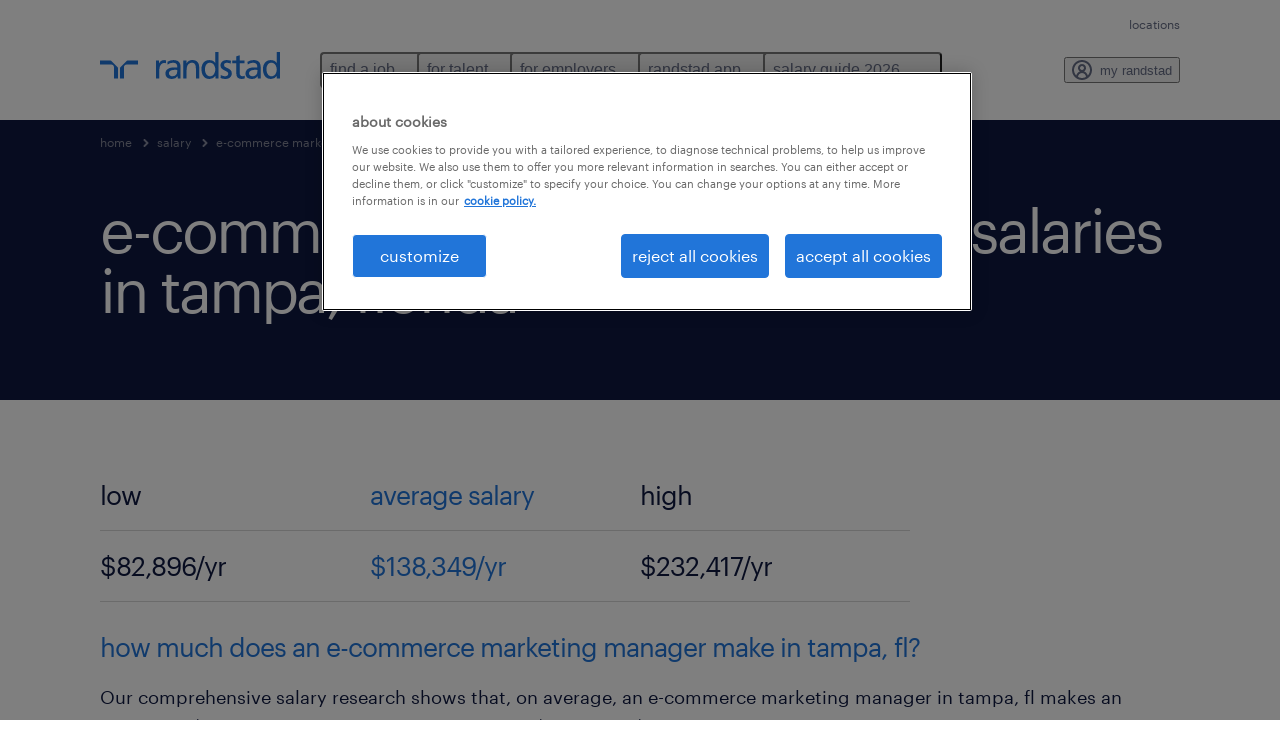

--- FILE ---
content_type: text/html; charset=utf-8
request_url: https://www.randstadusa.com/salary/ecommerce-marketing-manager-salaries/tampa-florida/
body_size: 40563
content:

        <!doctype html>
        <html lang="en" dir="ltr" >
            <head>
                <meta name="viewport" content="width=device-width,initial-scale=1">
                <title data-rh="true">e-commerce marketing manager salaries in tampa, florida | Randstad USA</title>
                <meta data-rh="true" name="description" content="The average salary for e-commerce marketing manager in tampa, florida is $138,349/yr. Learn your market value to get paid what you’re worth as e-commerce marketing manager in tampa, florida."/>
                <link data-rh="true" rel="canonical" href="https://www.randstadusa.com/salary/ecommerce-marketing-manager-salaries/tampa-florida/"/>
                <link rel="preload" href="/themes/custom/bluex/dist/assets/font/Graphik-Regular.woff2" as="font" type="font/woff2" crossorigin />
                <link rel="preload" href="/salary-app/assets/css/orbit-randstad.css?v=1769791623262" as="style">
                <link rel="preload" href="/salary-app/assets/js/jquery.js?v=1769791623262" as="script">
<link rel="preload" href="/salary-app/assets/js/polyfill.js?v=1769791623262" as="script">
<link rel="preload" href="/salary-app/assets/js/svg4everybody.js?v=1769791623262" as="script">
<link rel="preload" href="/salary-app/assets/js/salary-app.js?v=1769791623262" as="script">
<link rel="preload" href="/salary-app/static/js/runtime-main.5952d967.js?v=1769791623262" as="script">
<link rel="preload" href="/salary-app/static/js/react.7b165af2.chunk.js?v=1769791623262" as="script">
<link rel="preload" href="/salary-app/static/js/config.e7c9ce5b.chunk.js?v=1769791623262" as="script">
<link rel="preload" href="/salary-app/static/js/homepage-pages.e1e8d56f.chunk.js?v=1769791623262" as="script">
<link rel="preload" href="/salary-app/static/js/not-found-pages.6358cd43.chunk.js?v=1769791623262" as="script">
<link rel="preload" href="/salary-app/static/js/salary-details-pages.1485d44e.chunk.js?v=1769791623262" as="script">
<link rel="preload" href="/salary-app/static/js/salary-location-details-pages.00451968.chunk.js?v=1769791623262" as="script">
<link rel="preload" href="/salary-app/static/js/search-pages.78f7784a.chunk.js?v=1769791623262" as="script">
<link rel="preload" href="/salary-app/static/js/hapi.1af8d06a.chunk.js?v=1769791623262" as="script">
<link rel="preload" href="/salary-app/static/js/rnd-helmet.31dc3c39.chunk.js?v=1769791623262" as="script">
<link rel="preload" href="/salary-app/static/js/main.1ff086b5.chunk.js?v=1769791623262" as="script">
                <link rel="stylesheet" href="/salary-app/assets/css/orbit-randstad.css?v=1769791623262">
                <link rel="stylesheet" media="all" href="/salary-app/rel/assets/css/rel.css" /><link rel="stylesheet" media="all" href="/salary-app/rel/assets/css/themes/randstad.css" />
                
                    <link rel="preload" href="/salary-app/assets/css/extra.css?v=1769791623262" as="style" onload="this.onload=null;this.rel='stylesheet'">
                    <noscript><link rel="stylesheet" href="/salary-app/assets/css/extra.css?v=1769791623262"></noscript>
                    
                <noscript>
                  <link rel="stylesheet" href="/salary-app/assets/css/no-js.css?v=1769791623262">
                </noscript>
                <link rel="icon" href="/themes/custom/bluex/favicon.ico?v=1769791623262" />
                <script type="text/javascript">
                  window.__ROUTE_DATA__ = {"query":{"cityName":"tampa","stateName":"florida","category":"sales and marketing","jobTitle":"e-commerce marketing manager"},"locationData":{"specialties":[""],"articles":[{"title":"how to ask for a raise","description":"Thinking of asking for a raise, but not sure of the right approach? Here are four things that should be top of mind going into that all-important conversation.","link":"https://www.randstadusa.com/jobs/career-resources/career-advice/how-to-ask-for-a-raise/635/","category":"general"},{"title":"cost of living raise","description":"Wondering if a \"cost of living raise\" is in the cards for you? You've come to the right place.","link":"https://www.randstadusa.com/jobs/career-resources/career-advice/cost-of-living-raise/637/","category":"general"},{"title":"how to ask for a promotion","description":"Is your next career move a move up in the org chart? Here are the six steps you need to follow to succeed.","link":"https://www.randstadusa.com/jobs/career-resources/career-advice/how-to-ask-for-a-promotion/638/","category":"white-collar"}],"description":"Our comprehensive salary research shows that, on average, an e-commerce marketing manager in tampa, fl makes an estimated $138,349 annually. This can range from $82,896 to $232,417 annually, and is based on a variety of factors, including education, experience, certifications and additional skills.","category":"sales and marketing","jobTitle":"e-commerce marketing manager","salary":{"type":"annually","high":"$232,417/yr","average":"$138,349/yr","low":"$82,896/yr"},"location":"tampa, fl","header":"how much does an e-commerce marketing manager make in tampa, fl?","topCities":null},"configurations":{"langcode":"en","card_settings":{"miles_settings":{"checked":0,"icon":"","icon_attributes":{"aria-label":"distance to job"}},"location_settings":{"checked":1,"icon":"marker","icon_attributes":{"aria-label":"location of role"}},"jobtype_settings":{"checked":1,"icon":"briefcase","icon_attributes":{"aria-label":"job type of role"}},"salary_settings":{"checked":1,"icon":"salary","icon_attributes":{"aria-label":"renumeration indication of role"}}},"additional_card_settings":{"favorite_icon":1,"favorite_icon_attributes":{"aria-label":"save this job for later"},"info_icon_attributes":{"aria-label":"more information about this job"},"close_icon_attributes":{"aria-label":"close"},"custom_salary_string":0,"no_salary_rate":0},"specialism_settings":{"hide_specialism":0},"default_currency_settings":{"currency_sign":"$","currency_name":"dollar"},"find_a_job":{"distance_slider":{"minimum":"0","maximum":"0","step":"0","value":"0","measure":""}},"search_header":{"salary_placeholder":{"yearly":"20,000","daily":"500","hourly":"25"}},"share_price_settings":{"endpoint":"https://tools.eurolandir.com/tools/pricefeed/","company":"nl-rand","currency":"eur","currency_symbol":"€"},"nearby_jobs":{"postal_regex":"([A-Za-z][A-Ha-hJ-Yj-y]?[0-9][A-Za-z0-9]? ?[0-9][A-Za-z]{2}|[Gg][Ii][Rr] ?0[Aa]{2})","postal_string":"postcode","distance_unit":"mi","label_postcode":0},"chat_settings":{"authenticated":{"enabled":0},"unauthenticated":{"enabled":0}},"notifications_settings":{"configuration":"","icon_map":""},"youtube_consent_settings":{"youtube_enable":0}},"relatedJobs":{"success":true,"status":200,"statusText":"OK","message":"","total":31,"searchUrl":"/jobs/q-e-commerce-marketing-manager/florida/tampa/mi-25/","specialisms":[{"aggregate":"Randstad Office and Administration","count":23},{"aggregate":"Randstad Digital","count":3},{"aggregate":"Nursing & Allied Health","count":2},{"aggregate":"Randstad Careers","count":2},{"aggregate":"Randstad Manufacturing and Logistics","count":1}],"jobCategory":[{"aggregate":"Business and Financial Operations Occupations","count":9},{"aggregate":"Office and Administrative Support Occupations","count":6},{"aggregate":"Computer and Mathematical Occupations","count":3},{"aggregate":"Legal Occupations","count":3},{"aggregate":"Sales and Related Occupations","count":3},{"aggregate":"Healthcare Support Occupations","count":2},{"aggregate":"Nursing & Allied Health","count":2},{"aggregate":"Construction and Extraction Occupations","count":1},{"aggregate":"Installation, Maintenance, and Repair Occupations","count":1},{"aggregate":"Production Occupations","count":1}],"jobType":[{"aggregate":"permanent","count":2},{"aggregate":"Temporary","count":3},{"aggregate":"Temp to Perm","count":7},{"aggregate":"Permanent","count":15},{"aggregate":"Contract","count":4}],"region":[{"aggregate":"Florida","count":31}],"city":[{"aggregate":"Lakeland","count":2},{"aggregate":"Oldsmar","count":1},{"aggregate":"Pinellas Park","count":1},{"aggregate":"Saint Petersburg","count":2},{"aggregate":"Tampa","count":25}],"sectorOfEmployment":[],"results":[{"id":"697d0014acff8a7726e4c688","title":"Client Development Manager","titleAutoSuggest":{"input":["client development manager"],"contexts":{"lobName":["Randstad Careers"]}},"description":"<p><img src=\"https://recruitcdn.com/publicimage/bd37ea9a855d7eff0d32fddc673dfd339d4c7a25/121/1\" alt=\"JD banner\"></p>  <p><span style=\"font-size: 9pt; color: #0f1941; font-weight: 400;\">Are you our new colleague? We’re looking for a&nbsp;</span></p>  <p><span style=\"font-size: 18pt; color: #2175d9; font-weight: 400;\">Client Development Manager.</span></p>  <p><span style=\"font-size: 9pt; color: #2175d9; font-weight: 400;\">how you will contribute</span></p>  <p><span style=\"font-size: 9pt; color: #0f1941; font-weight: 400;\">You'll be a key player in driving growth and building lasting partnerships. If you're passionate about connecting talent with opportunity and thrive on achieving results, we'd love to hear from you.</span></p>  <p><span style=\"font-size: 9pt; color: #2175d9; font-weight: 400;\">your typical day includes</span></p>  <p><span style=\"font-size: 9pt; color: #0f1941; font-weight: 400;\">Expect a dynamic mix of connecting with new clients to uncover opportunities and nurturing existing relationships to expand our partnerships. You'll be the expert guiding both clients and candidates toward successful placements.</span></p>  <p><span style=\"font-size: 9pt; color: #2175d9; font-weight: 400;\">your responsibilities include</span></p>  <ul>   <li style=\"font-size: 9pt; color: #0f1941; font-weight: 400;\"><span style=\"font-size: 9pt; color: #0f1941; font-weight: 400;\">Drive new business development by identifying, prospecting, and securing new client partnerships through diverse sales strategies.</span></li>   <li style=\"font-size: 9pt; color: #0f1941; font-weight: 400;\"><span style=\"font-size: 9pt; color: #0f1941; font-weight: 400;\">Cultivate and expand existing client relationships to increase market share and identify cross-selling opportunities.</span></li>   <li style=\"font-size: 9pt; color: #0f1941; font-weight: 400;\"><span style=\"font-size: 9pt; color: #0f1941; font-weight: 400;\">Develop and execute strategic sales plans to meet and exceed revenue and gross margin targets within your assigned territory.</span></li>   <li style=\"font-size: 9pt; color: #0f1941; font-weight: 400;\"><span style=\"font-size: 9pt; color: #0f1941; font-weight: 400;\">Negotiate and manage staffing agreements and contracts, including client bill rates and candidate pay rates.</span></li>   <li style=\"font-size: 9pt; color: #0f1941; font-weight: 400;\"><span style=\"font-size: 9pt; color: #0f1941; font-weight: 400;\">Maintain accurate client information and activity tracking within company systems to ensure effective sales process management and reporting.</span></li>  </ul>  <p><span style=\"font-size: 9pt; color: #2175d9; font-weight: 400;\">your background</span></p>  <ul>   <li style=\"font-size: 9pt; color: #0f1941; font-weight: 400;\"><span style=\"font-size: 9pt; color: #0f1941; font-weight: 400;\">2+ years of B2B sales and/or 3+ years of professional experience.</span></li>   <li style=\"font-size: 9pt; color: #0f1941; font-weight: 400;\"><span style=\"font-size: 9pt; color: #0f1941; font-weight: 400;\">A degree in Business Administration is highly desirable.</span></li>   <li style=\"font-size: 9pt; color: #0f1941; font-weight: 400;\"><span style=\"font-size: 9pt; color: #0f1941; font-weight: 400;\">Demonstrated reliance and a history of being results oriented.</span></li>  </ul>  <p><b><span style=\"font-size: 9pt; color: #2175d9;\">together we grow</span></b><span style=\"font-size: 9pt; color: #2175d9; font-weight: 400;\">.&nbsp;</span></p>  <h2><span style=\"font-size: 9pt; color: #2175d9; font-weight: 400;\">people at the heart of everything we do</span></h2>  <p><span style=\"font-size: 9pt; color: #0f1941; font-weight: 400;\">Working at Randstad is unlike working at any organization. Because at Randstad we put people at the heart of everything we do. This goes for our clients, our talent, our employees and society. We combine our passion for people with the power of today’s technologies. This helps us support people and organizations in realizing their true potential. Learn more about our mission, history and values on our website: </span><a href=\"http://www.randstad.com/\" rel=\"nofollow\"><span style=\"font-size: 9pt; color: #0f1941; font-weight: 400;\">www.randstad.com</span></a></p>  <p><span style=\"font-size: 9pt; color: #2175d9; font-weight: 400;\">When you join Randstad, you join…</span></p>  <ul>   <li style=\"font-size: 10pt; color: #0f1941; font-weight: 400;\"><span style=\"font-size: 9pt; color: #0f1941; font-weight: 400;\">A specialized team delivering tailored solutions for clients and talent, enabling meaningful impact.</span></li>   <li style=\"font-size: 10pt; color: #0f1941; font-weight: 400;\"><span style=\"font-size: 9pt; color: #0f1941; font-weight: 400;\">An equitable, inclusive culture where everyone can contribute and thrive.</span></li>   <li style=\"font-size: 10pt; color: #0f1941; font-weight: 400;\"><span style=\"font-size: 9pt; color: #0f1941; font-weight: 400;\">A workplace prioritizing growth and empowering teams to adapt and excel.</span></li>   <li style=\"font-size: 10pt; color: #0f1941; font-weight: 400;\"><span style=\"font-size: 9pt; color: #0f1941; font-weight: 400;\">A company dedicated to supporting you to perform at your best.</span></li>   <li style=\"font-size: 10pt; color: #0f1941; font-weight: 400;\"><span style=\"font-size: 9pt; color: #0f1941; font-weight: 400;\">A commitment to pay for performance with transparency, fairness, and competitiveness.</span></li>  </ul>  <p><span style=\"font-size: 9pt; color: #2175d9; font-weight: 400;\">our purpose</span></p>  <p><span style=\"font-size: 9pt; color: #0f1941; font-weight: 400;\">Our purpose is deeply rooted in the belief that by knowing our clients and talent better than anyone else, we can make connections that change lives and transform businesses. We don’t just place people in jobs; we help create futures full of possibility — for our clients, talent, and communities.</span></p>  <p><span style=\"font-size: 9pt; color: #2175d9; font-weight: 400;\">our culture</span></p>  <p><span style=\"font-size: 9pt; color: #0f1941; font-weight: 400;\">Our culture is powered by ambition and collaboration, where everyone is driven to push boundaries and achieve success. At Randstad, we don’t settle for “good enough” — we’re committed to walking the extra mile, always striving for perfection while trusting each other to deliver results. You’ll be working in an environment that fosters both individual achievement and team success.</span></p>  <p><span style=\"font-size: 9pt; color: #2175d9; font-weight: 400;\">a place for you to grow</span></p>  <p><span style=\"font-size: 9pt; color: #0f1941; font-weight: 400;\">We provide a high growth environment where your ability to adapt and contribute fuels the success of both your team and clients. We appreciate your talents and support your growth through mentorship, skill-building, and career development.</span></p>  <p><span style=\"font-size: 9pt; color: #0f1941; font-weight: 400;\"><strong>This job posting is open for 4 weeks.</strong></span></p>  <p><span style=\"font-size: 10pt; color: #000000; font-weight: 400;\">Randstad offers competitive pay and bonus structures. Pay offered to a successful candidate will be based on several factors including the candidate's education, work experience, work location, specific job duties, certifications, etc. Based on eligibility, a successful candidate's total compensation may include a variable pay plan including bonus(es) and/or commission(s). In setting compensation, Randstad complies with all local wage and hour laws and while the pay range listed above is an annual amount, non-exempt employees will be paid hourly and therefore receive the hourly equivalent.</span></p>  <p><span style=\"font-size: 10pt; color: #000000;\">In addition, Randstad, the largest global staffing leader, offers rich learning &amp; professional development opportunities, a 401(k) plan, a stock purchase plan, an employee referral reward program, and comprehensive medical, dental, vision, disability and life insurance to uniquely fit your needs. Randstad also focuses on our employees' overall wellbeing with our award-winning wellness program, employee assistance program, a generous time off policy (including at least 18 paid days off in your first full year, 1 paid volunteer day,&nbsp;9 paid holidays, and 5 sick days), paid parental leave, paid caregiver leave, a health and dependent care flexible spending account, Metlife home and auto insurance offerings, a Metlife legal plan offering, and offers discounts on everything from cell phone plans to car purchases.</span></p>  <p><p><span style=\"color: #000000; font-weight: 400; font-size: 10pt;\">Equal Opportunity Employer: Race, Color, Religion, Sex, Sexual Orientation, Gender Identity, National Origin, Age, Genetic Information, Disability, Protected Veteran Status, or any other legally protected group status.</span></p>  <p><span style=\"font-size: 10pt;\">We are seeking candidates from all backgrounds and demographics and a variety of industries to join our winning team! Randstad is proud to be included in the prestigious \"America's Best Employers for Women 2024\" list.&nbsp;Randstad US has also been recognized as a 2024 Leading Disability Employer by the National Organization on Disability (NOD). At Randstad, we welcome people of all abilities and want to ensure that our hiring and interview process meets the needs of all applicants. If you require a reasonable accommodation to make your application or interview experience a great one, please contact <span style=\"color: #1155cc;\">hrsupport@randstadusa.com</span><span style=\"color: #0f1941;\">.</span></span></p>  <p>&nbsp;</p></p>","summary":"<p><img src=\"https://recruitcdn.com/publicimage/bd37ea9a855d7eff0d32fddc673dfd339d4c7a25/121/1\" alt=\"JD banner\"></p> \n<p><span style=\"font-size: 9pt; color: #0f1941; font-weight: 400;\">Are you our new colleague? We’re looking for a&nbsp;</span></p> \n<p><span style=\"font-size: 18pt; color: #2175d9; font-weight: 400;\">Client Development Manager.</span></p> \n<p><span style=\"font-size: 9pt; color: #2175d9; font-weight: 400;\">how you will contribute</span></p> \n<p><span style=\"font-size: 9pt; color: #0f1941; font-weight: 400;\">You'll be a key player in driving growth and building lasting partnerships. If you're passionate about connecting talent with opportunity and thrive on achieving results, we'd love to hear from you.</span></p> \n<p><span style=\"font-size: 9pt; color: #2175d9; font-weight: 400;\">your typical day includes</span></p> \n<p><span style=\"font-size: 9pt; color: #0f1941; font-weight: 400;\">Expect a dynamic mix of connecting with new clients to uncover opportunities and nurturing existing relationships to expand our partnerships. You'll be the expert guiding both clients and candidates toward successful placements.</span></p> \n<p><span style=\"font-size: 9pt; color: #2175d9; font-weight: 400;\">your responsibilities include</span></p> \n<ul> \n <li style=\"font-size: 9pt; color: #0f1941; font-weight: 400;\"><span style=\"font-size: 9pt; color: #0f1941; font-weight: 400;\">Drive new business development by identifying, prospecting, and securing new client partnerships through diverse sales strategies.</span></li> \n <li style=\"font-size: 9pt; color: #0f1941; font-weight: 400;\"><span style=\"font-size: 9pt; color: #0f1941; font-weight: 400;\">Cultivate and expand existing client relationships to increase market share and identify cross-selling opportunities.</span></li> \n <li style=\"font-size: 9pt; color: #0f1941; font-weight: 400;\"><span style=\"font-size: 9pt; color: #0f1941; font-weight: 400;\">Develop and execute strategic sales plans to meet and exceed revenue and gross margin targets within your assigned territory.</span></li> \n <li style=\"font-size: 9pt; color: #0f1941; font-weight: 400;\"><span style=\"font-size: 9pt; color: #0f1941; font-weight: 400;\">Negotiate and manage staffing agreements and contracts, including client bill rates and candidate pay rates.</span></li> \n <li style=\"font-size: 9pt; color: #0f1941; font-weight: 400;\"><span style=\"font-size: 9pt; color: #0f1941; font-weight: 400;\">Maintain accurate client information and activity tracking within company systems to ensure effective sales process management and reporting.</span></li> \n</ul> \n<p><span style=\"font-size: 9pt; color: #2175d9; font-weight: 400;\">your background</span></p> \n<ul> \n <li style=\"font-size: 9pt; color: #0f1941; font-weight: 400;\"><span style=\"font-size: 9pt; color: #0f1941; font-weight: 400;\">2+ years of B2B sales and/or 3+ years of professional experience.</span></li> \n <li style=\"font-size: 9pt; color: #0f1941; font-weight: 400;\"><span style=\"font-size: 9pt; color: #0f1941; font-weight: 400;\">A degree in Business Administration is highly desirable.</span></li> \n <li style=\"font-size: 9pt; color: #0f1941; font-weight: 400;\"><span style=\"font-size: 9pt; color: #0f1941; font-weight: 400;\">Demonstrated reliance and a history of being results oriented.</span></li> \n</ul> \n<p><b><span style=\"font-size: 9pt; color: #2175d9;\">together we grow</span></b><span style=\"font-size: 9pt; color: #2175d9; font-weight: 400;\">.&nbsp;</span></p> \n<h2><span style=\"font-size: 9pt; color: #2175d9; font-weight: 400;\">people at the heart of everything we do</span></h2> \n<p><span style=\"font-size: 9pt; color: #0f1941; font-weight: 400;\">Working at Randstad is unlike working at any organization. Because at Randstad we put people at the heart of everything we do. This goes for our clients, our talent, our employees and society. We combine our passion for people with the power of today’s technologies. This helps us support people and organizations in realizing their true potential. Learn more about our mission, history and values on our website: </span><a href=\"http://www.randstad.com/\" rel=\"nofollow\"><span style=\"font-size: 9pt; color: #0f1941; font-weight: 400;\">www.randstad.com</span></a></p> \n<p><span style=\"font-size: 9pt; color: #2175d9; font-weight: 400;\">When you join Randstad, you join…</span></p> \n<ul> \n <li style=\"font-size: 10pt; color: #0f1941; font-weight: 400;\"><span style=\"font-size: 9pt; color: #0f1941; font-weight: 400;\">A specialized team delivering tailored solutions for clients and talent, enabling meaningful impact.</span></li> \n <li style=\"font-size: 10pt; color: #0f1941; font-weight: 400;\"><span style=\"font-size: 9pt; color: #0f1941; font-weight: 400;\">An equitable, inclusive culture where everyone can contribute and thrive.</span></li> \n <li style=\"font-size: 10pt; color: #0f1941; font-weight: 400;\"><span style=\"font-size: 9pt; color: #0f1941; font-weight: 400;\">A workplace prioritizing growth and empowering teams to adapt and excel.</span></li> \n <li style=\"font-size: 10pt; color: #0f1941; font-weight: 400;\"><span style=\"font-size: 9pt; color: #0f1941; font-weight: 400;\">A company dedicated to supporting you to perform at your best.</span></li> \n <li style=\"font-size: 10pt; color: #0f1941; font-weight: 400;\"><span style=\"font-size: 9pt; color: #0f1941; font-weight: 400;\">A commitment to pay for performance with transparency, fairness, and competitiveness.</span></li> \n</ul> \n<p><span style=\"font-size: 9pt; color: #2175d9; font-weight: 400;\">our purpose</span></p> \n<p><span style=\"font-size: 9pt; color: #0f1941; font-weight: 400;\">Our purpose is deeply rooted in the belief that by knowing our clients and talent better than anyone else, we can make connections that change lives and transform businesses. We don’t just place people in jobs; we help create futures full of possibility — for our clients, talent, and communities.</span></p> \n<p><span style=\"font-size: 9pt; color: #2175d9; font-weight: 400;\">our culture</span></p> \n<p><span style=\"font-size: 9pt; color: #0f1941; font-weight: 400;\">Our culture is powered by ambition and collaboration, where everyone is driven to push boundaries and achieve success. At Randstad, we don’t settle for “good enough” — we’re committed to walking the extra mile, always striving for perfection while trusting each other to deliver results. You’ll be working in an environment that fosters both individual achievement and team success.</span></p> \n<p><span style=\"font-size: 9pt; color: #2175d9; font-weight: 400;\">a place for you to grow</span></p> \n<p><span style=\"font-size: 9pt; color: #0f1941; font-weight: 400;\">We provide a high growth environment where your ability to adapt and contribute fuels the success of both your team and clients. We appreciate your talents and support your growth through mentorship, skill-building, and career development.</span></p> \n<p><span style=\"font-size: 9pt; color: #0f1941; font-weight: 400;\"><strong>This job posting is open for 4 weeks.</strong></span></p>","type":"permanent","createdDate":1769799700327,"opCoName":"Randstad Careers","lobId":1027,"lobName":"Randstad Careers","lobAcronym":"rin","atsReference":"51971","isInternal":true,"startDate":1769799700311,"modelSEnhanced":{"descriptionEnhanced":"client development manager ..  are you our new colleague ..  were looking for a client development manager ..  how you will contribute you 'll be a key player in driving growth and building lasting partnerships ..  if you 're passionate about connecting talent with opportunity and thrive on achieving results we 'd love to hear from you ..  your typical day includes expect a dynamic mix of connecting with new clients to uncover opportunities and nurturing existing relationships to expand our partnerships ..  you 'll be the expert guiding both clients and candidates toward successful placements ..  your responsibilities include drive new business development by identifying prospecting and securing new client partnerships through diverse sales strategies ..  cultivate and expand existing client relationships to increase market share and identify cross selling opportunities ..  develop and execute strategic sales plans to meet and exceed revenue and gross margin targets within your assigned territory ..  negotiate and manage staffing agreements and contracts including client bill rates and candidate pay rates ..  maintain accurate client information and activity tracking within company systems to ensure effective sales process management and reporting ..  your background 2+ years of b2b sales and or 3+ years of professional experience ..  a degree in business administration is highly desirable ..  demonstrated reliance and a history of being results oriented ..  together we grow ..  people at the heart of everything we do working at randstad is unlike working at any organization ..  because at randstad we put people at the heart of everything we do ..  this goes for our clients our talent our employees and society ..  we combine our passion for people with the power of todays technologies ..  this helps us support people and organizations in realizing their true potential ..  learn more about our mission history and values on our website : randstad when you join randstad you join… a specialized team delivering tailored solutions for clients and talent enabling meaningful impact ..  an equitable inclusive culture where everyone can contribute and thrive ..  a workplace prioritizing growth and empowering teams to adapt and excel ..  a company dedicated to supporting you to perform at your best ..  a commitment to pay for performance with transparency fairness and competitiveness ..  our purpose our purpose is deeply rooted in the belief that by knowing our clients and talent better than anyone else we can make connections that change lives and transform businesses ..  we dont just place people in jobs ; we help create futures full of possibility — for our clients talent and communities ..  our culture our culture is powered by ambition and collaboration where everyone is driven to push boundaries and achieve success ..  at randstad we dont settle for good enough — were committed to walking the extra mile always striving for perfection while trusting each other to deliver results ..  youll be working in an environment that fosters both individual achievement and team success ..  a place for you to grow we provide a high growth environment where your ability to adapt and contribute fuels the success of both your team and clients ..  we appreciate your talents and support your growth through mentorship skill building and career development ..  this job posting is open for 4 weeks ..  randstad offers competitive pay and bonus structures ..  pay offered to a successful candidate will be based on several factors including the candidate 's education work experience work location specific job duties certifications etc ..  based on eligibility a successful candidate 's total compensation may include a variable pay plan including bonus es and or commission s ..  in setting compensation randstad complies with all local wage and hour laws and while the pay range listed above is an annual amount non exempt employees will be paid hourly and therefore receive the hourly equivalent ..  in addition randstad the largest global staffing leader offers rich learning professional development opportunities a k plan a stock purchase plan an employee referral reward program and comprehensive medical dental vision disability and life insurance to uniquely fit your needs ..  randstad also focuses on our employees ' overall wellbeing with our award winning wellness program employee assistance program a generous time off policy including at least 18 paid days off in your first full year 1 paid volunteer day 9 paid holidays and 5 sick days paid parental leave paid caregiver leave a health and dependent care flexible spending account metlife home and auto insurance offerings a metlife legal plan offering and offers discounts on everything from cell phone plans to car purchases ..  equal opportunity employer : race color religion sex sexual orientation gender identity national origin age genetic information disability protected veteran status or any other legally protected group status ..  we are seeking candidates from all backgrounds and demographics and a variety of industries to join our winning team ..  randstad is proud to be included in the prestigious america 's best employers for women list ..  randstad us has also been recognized as a leading disability employer by the national organization on disability nod ..  at randstad we welcome people of all abilities and want to ensure that our hiring and interview process meets the needs of all applicants ..  if you require a reasonable accommodation to make your application or interview experience a great one please contact hrsupport @ randstadusa .. manager development manager development colleague manager development manager development driving contribute partnerships drive lasting growth partnership thrive achieving achieve we'd hear connecting result connect mix relationship relationships connect nurturing nurture expand partnerships connecting partnership dynamic clients guide guiding placements clients placement prospecting development business partnerships securing drive diverse strategy sales business development sale partnership strategies identifying secure relationship relationships share selling expand cultivate market cross targets strategic sales exceed revenue margin target sale develop territory gross strategic bill rate agreements agreement negotiate manage rates systems system activity management accurate process sales maintain reporting sale tracking degree business desirable administration business administration reliance result orient grow unlike heart everything heart everything society goes clients technologies power combine technology true support realizing helps realize solutions mission join tailor join… tailored values website delivering solution value specialized impact clients thrive inclusive equitable contribute prioritizing adapt empowering growth excel empower workplace dedicated support dedicate performance competitiveness transparency fairness rooted connections connection lives business root belief transform knowing businesses clients community future dont futures communities clients achieve boundary powered ambition boundaries drive power collaboration push settle walking perfection commit strive trust dont extra result trusting striving deliver walk fosters foster individual youll achievement fuel fuels contribute adapt growth grow clients appreciate development mentorship growth support talents structure structures  factor duty offered factors base  commission e total eligibility base es variable list exempt receive range listed therefore local amount complies set setting medical comprehensive dental development program k referral vision insurance stock purchase learning rich uniquely care wellness program volunteer 18 car discounts first purchases metlife purchase health auto offerings win award dependent spending leave home offering account insurance legal parental everything caregiver wellbeing phone 9 generous policy cell sick 1 identity protect seek join win backgrounds demographic demographics list  prestigious employers proud america women leading lead nod welcome meets process hrsupport accommodation application.","topicModelParameters":[1,2,3,4,5,6,7,8,9,10,11,12,13,14,15,16,17,18,19,20,21,22,23,24,25,26,27,28,29,30,31,32,33,34,35,36,37,38,39,40,41,42,43,44,45,46,47,48,49,50,51,52,53,54,55,56,57,58,59,60,61,62,63,64,65,66,67,68,69,70,71,72,73,74,75,76,77,78,79,80,81,82,83,84,85,86,87,88,89,90,91,92,93,94,95,96,97,98,99,100,101,102,103,104,105,106,107,108,109,110,111,112,113,114,115,116,117,118,119,120,121,122,123,124,125,126,127,128,129,130,131,132,133,134,135,136,137,138,139,140,141,142,143,144,145,146,147,148,149,150,151,152,153,154,155,156,157,158,159,160,161,162,163,164,165,166,167,168,169,170,171,172,173,174,175,176,177,178,179,180,181,182,183,184,185,186,187,188,189,190,191,192,193,194,195,196,197,198,199,200,201,202,203,204,205,206,207,208,209,210,211,212,213,214,215,216,217,218,219,220,221,222,223,224,225,226,227,228,229,230,231,232,233,234,235,236,237,238,239,240,241,242,243,244,245,246,247,248,249,250,251,252,253,254,255,256,257,258,259,260,261,262,263,264,265,266,267,268,269,270],"skillset":["Sales/Marketing","Accounting","Audit","Administration","Selling","Stocking","Medical","Interviewing","Microsoft Excel","Auto","Reporting","Revenue","Business Development","Legal","Dental","Care","Walking","Staffing","Management","Insurance"],"cbsa":"Tampa-St. Petersburg-Clearwater, FL","geopoint":"27.955402,-82.459825","title2":"Client Development Manager","normcity":"Tampa","normstate":"FL","tags":["Sales and Marketing","Recruiters","Credit, Risk, Fraud, Collections","Office Assistants/Receptionists/Clerks","Call Center/Customer Service","Corporate Relations (Grants/Funds)","Accounts Payable/Receivable/Clerical","Non-Clinical Healthcare (Coders, Office Assistants, Billing, etc)","Scientists/Quality Assurance/Control Technicians","Sales and Marketing","Finance/Accounting","Audit/Compliance","Medical","Packing/Unpacking/Stocking","Physical Attributes (Fitness)","Quants/Finance Fund/Investments"]},"expireDate":1769972500311,"salary":{"type":"per year","currency":"USD","min":48355,"max":74030,"fixed":null},"jobLocation":{"address1":null,"address2":null,"city":"Tampa","state":"Florida","stateAbbreviation":"FL","postalCode":"33602","latitude":27.955402,"longitude":-82.459825,"contactName":null,"contactPhone":null,"contactEmail":null},"officeLocation":{"businessUnit":"Randstad Careers"},"detailsUrl":"https://randstadnorthamerica.workgr8.com/jobs/51971/client-development-manager?sid=11117","applyUrl":"https://randstadnorthamerica.workgr8.com/jobs/51971/client-development-manager/apply?sid=11117","industries":["Professional, Scientific, and Technical Services"],"sicCode":["54"],"categories":["Sales and Related Occupations"],"categoryCode":["41"],"audit":[{"action":"INSERT","details":"","auditDate":1769799700327},{"action":"ENHANCE","details":"com.rusapi.jobsearch.domain.ModelSEnhanced@66fdf19d[Onet=<null>,cbsa=Tampa-St. Petersburg-Clearwater, FL,cleanedtitle=<null>,descriptionEnhanced=client development manager ..  are you our new colleague ..  were looking for a client development manager ..  how you will contribute you 'll be a key player in driving growth and building lasting partnerships ..  if you 're passionate about connecting talent with opportunity and thrive on achieving results we 'd love to hear from you ..  your typical day includes expect a dynamic mix of connecting with new clients to uncover opportunities and nurturing existing relationships to expand our partnerships ..  you 'll be the expert guiding both clients and candidates toward successful placements ..  your responsibilities include drive new business development by identifying prospecting and securing new client partnerships through diverse sales strategies ..  cultivate and expand existing client relationships to increase market share and identify cross selling opportunities ..  develop and execute strategic sales plans to meet and exceed revenue and gross margin targets within your assigned territory ..  negotiate and manage staffing agreements and contracts including client bill rates and candidate pay rates ..  maintain accurate client information and activity tracking within company systems to ensure effective sales process management and reporting ..  your background 2+ years of b2b sales and or 3+ years of professional experience ..  a degree in business administration is highly desirable ..  demonstrated reliance and a history of being results oriented ..  together we grow ..  people at the heart of everything we do working at randstad is unlike working at any organization ..  because at randstad we put people at the heart of everything we do ..  this goes for our clients our talent our employees and society ..  we combine our passion for people with the power of todays technologies ..  this helps us support people and organizations in realizing their true potential ..  learn more about our mission history and values on our website : randstad when you join randstad you join… a specialized team delivering tailored solutions for clients and talent enabling meaningful impact ..  an equitable inclusive culture where everyone can contribute and thrive ..  a workplace prioritizing growth and empowering teams to adapt and excel ..  a company dedicated to supporting you to perform at your best ..  a commitment to pay for performance with transparency fairness and competitiveness ..  our purpose our purpose is deeply rooted in the belief that by knowing our clients and talent better than anyone else we can make connections that change lives and transform businesses ..  we dont just place people in jobs ; we help create futures full of possibility — for our clients talent and communities ..  our culture our culture is powered by ambition and collaboration where everyone is driven to push boundaries and achieve success ..  at randstad we dont settle for good enough — were committed to walking the extra mile always striving for perfection while trusting each other to deliver results ..  youll be working in an environment that fosters both individual achievement and team success ..  a place for you to grow we provide a high growth environment where your ability to adapt and contribute fuels the success of both your team and clients ..  we appreciate your talents and support your growth through mentorship skill building and career development ..  this job posting is open for 4 weeks ..  randstad offers competitive pay and bonus structures ..  pay offered to a successful candidate will be based on several factors including the candidate 's education work experience work location specific job duties certifications etc ..  based on eligibility a successful candidate 's total compensation may include a variable pay plan including bonus es and or commission s ..  in setting compensation randstad complies with all local wage and hour laws and while the pay range listed above is an annual amount non exempt employees will be paid hourly and therefore receive the hourly equivalent ..  in addition randstad the largest global staffing leader offers rich learning professional development opportunities a k plan a stock purchase plan an employee referral reward program and comprehensive medical dental vision disability and life insurance to uniquely fit your needs ..  randstad also focuses on our employees ' overall wellbeing with our award winning wellness program employee assistance program a generous time off policy including at least 18 paid days off in your first full year 1 paid volunteer day 9 paid holidays and 5 sick days paid parental leave paid caregiver leave a health and dependent care flexible spending account metlife home and auto insurance offerings a metlife legal plan offering and offers discounts on everything from cell phone plans to car purchases ..  equal opportunity employer : race color religion sex sexual orientation gender identity national origin age genetic information disability protected veteran status or any other legally protected group status ..  we are seeking candidates from all backgrounds and demographics and a variety of industries to join our winning team ..  randstad is proud to be included in the prestigious america 's best employers for women list ..  randstad us has also been recognized as a leading disability employer by the national organization on disability nod ..  at randstad we welcome people of all abilities and want to ensure that our hiring and interview process meets the needs of all applicants ..  if you require a reasonable accommodation to make your application or interview experience a great one please contact hrsupport @ randstadusa .. manager development manager development colleague manager development manager development driving contribute partnerships drive lasting growth partnership thrive achieving achieve we'd hear connecting result connect mix relationship relationships connect nurturing nurture expand partnerships connecting partnership dynamic clients guide guiding placements clients placement prospecting development business partnerships securing drive diverse strategy sales business development sale partnership strategies identifying secure relationship relationships share selling expand cultivate market cross targets strategic sales exceed revenue margin target sale develop territory gross strategic bill rate agreements agreement negotiate manage rates systems system activity management accurate process sales maintain reporting sale tracking degree business desirable administration business administration reliance result orient grow unlike heart everything heart everything society goes clients technologies power combine technology true support realizing helps realize solutions mission join tailor join… tailored values website delivering solution value specialized impact clients thrive inclusive equitable contribute prioritizing adapt empowering growth excel empower workplace dedicated support dedicate performance competitiveness transparency fairness rooted connections connection lives business root belief transform knowing businesses clients community future dont futures communities clients achieve boundary powered ambition boundaries drive power collaboration push settle walking perfection commit strive trust dont extra result trusting striving deliver walk fosters foster individual youll achievement fuel fuels contribute adapt growth grow clients appreciate development mentorship growth support talents structure structures  factor duty offered factors base  commission e total eligibility base es variable list exempt receive range listed therefore local amount complies set setting medical comprehensive dental development program k referral vision insurance stock purchase learning rich uniquely care wellness program volunteer 18 car discounts first purchases metlife purchase health auto offerings win award dependent spending leave home offering account insurance legal parental everything caregiver wellbeing phone 9 generous policy cell sick 1 identity protect seek join win backgrounds demographic demographics list  prestigious employers proud america women leading lead nod welcome meets process hrsupport accommodation application.,geopoint=27.955402,-82.459825,normalizedPay=<null>,normcity=Tampa,normstate=FL,skillset=[Sales/Marketing, Accounting, Audit, Administration, Selling, Stocking, Medical, Interviewing, Microsoft Excel, Auto, Reporting, Revenue, Business Development, Legal, Dental, Care, Walking, Staffing, Management, Insurance],tags=[Sales and Marketing, Recruiters, Credit, Risk, Fraud, Collections, Office Assistants/Receptionists/Clerks, Call Center/Customer Service, Corporate Relations (Grants/Funds), Accounts Payable/Receivable/Clerical, Non-Clinical Healthcare (Coders, Office Assistants, Billing, etc), Scientists/Quality Assurance/Control Technicians, Sales and Marketing, Finance/Accounting, Audit/Compliance, Medical, Packing/Unpacking/Stocking, Physical Attributes (Fitness), Quants/Finance Fund/Investments],title2=Client Development Manager,topicModelParameters=[1.0, 2.0, 3.0, 4.0, 5.0, 6.0, 7.0, 8.0, 9.0, 10.0, 11.0, 12.0, 13.0, 14.0, 15.0, 16.0, 17.0, 18.0, 19.0, 20.0, 21.0, 22.0, 23.0, 24.0, 25.0, 26.0, 27.0, 28.0, 29.0, 30.0, 31.0, 32.0, 33.0, 34.0, 35.0, 36.0, 37.0, 38.0, 39.0, 40.0, 41.0, 42.0, 43.0, 44.0, 45.0, 46.0, 47.0, 48.0, 49.0, 50.0, 51.0, 52.0, 53.0, 54.0, 55.0, 56.0, 57.0, 58.0, 59.0, 60.0, 61.0, 62.0, 63.0, 64.0, 65.0, 66.0, 67.0, 68.0, 69.0, 70.0, 71.0, 72.0, 73.0, 74.0, 75.0, 76.0, 77.0, 78.0, 79.0, 80.0, 81.0, 82.0, 83.0, 84.0, 85.0, 86.0, 87.0, 88.0, 89.0, 90.0, 91.0, 92.0, 93.0, 94.0, 95.0, 96.0, 97.0, 98.0, 99.0, 100.0, 101.0, 102.0, 103.0, 104.0, 105.0, 106.0, 107.0, 108.0, 109.0, 110.0, 111.0, 112.0, 113.0, 114.0, 115.0, 116.0, 117.0, 118.0, 119.0, 120.0, 121.0, 122.0, 123.0, 124.0, 125.0, 126.0, 127.0, 128.0, 129.0, 130.0, 131.0, 132.0, 133.0, 134.0, 135.0, 136.0, 137.0, 138.0, 139.0, 140.0, 141.0, 142.0, 143.0, 144.0, 145.0, 146.0, 147.0, 148.0, 149.0, 150.0, 151.0, 152.0, 153.0, 154.0, 155.0, 156.0, 157.0, 158.0, 159.0, 160.0, 161.0, 162.0, 163.0, 164.0, 165.0, 166.0, 167.0, 168.0, 169.0, 170.0, 171.0, 172.0, 173.0, 174.0, 175.0, 176.0, 177.0, 178.0, 179.0, 180.0, 181.0, 182.0, 183.0, 184.0, 185.0, 186.0, 187.0, 188.0, 189.0, 190.0, 191.0, 192.0, 193.0, 194.0, 195.0, 196.0, 197.0, 198.0, 199.0, 200.0, 201.0, 202.0, 203.0, 204.0, 205.0, 206.0, 207.0, 208.0, 209.0, 210.0, 211.0, 212.0, 213.0, 214.0, 215.0, 216.0, 217.0, 218.0, 219.0, 220.0, 221.0, 222.0, 223.0, 224.0, 225.0, 226.0, 227.0, 228.0, 229.0, 230.0, 231.0, 232.0, 233.0, 234.0, 235.0, 236.0, 237.0, 238.0, 239.0, 240.0, 241.0, 242.0, 243.0, 244.0, 245.0, 246.0, 247.0, 248.0, 249.0, 250.0, 251.0, 252.0, 253.0, 254.0, 255.0, 256.0, 257.0, 258.0, 259.0, 260.0, 261.0, 262.0, 263.0, 264.0, 265.0, 266.0, 267.0, 268.0, 269.0, 270.0]]","auditDate":1769799714660}],"location":{"lat":27.955402,"lon":-82.459825},"employmentType":"Full Time","jobReference":null,"isDeleted":null,"modifiedDate":null,"deletedDate":null,"educationRequirements":[],"experienceRequirements":[],"qualifications":[],"skills":[],"responsibilities":[],"workHours":[],"incentives":[],"benefits":[],"JobUrl":"/jobs/1027/51971/client-development-manager_tampa/"},{"id":"695d27a37ad31065dc80f208","title":"Business Development Specialist","titleAutoSuggest":{"input":["business development specialist"],"contexts":{"lobName":["Randstad Office and Administration"]}},"description":"We are seeking a high-autonomy Technical Business Development Specialist to launch and lead our new sales initiative. This is not a &quot;commodity&quot; sales role; it requires a professional who understands manufacturing processes and can speak the language of engineers and OEM purchasing managers. You will be responsible for building a pipeline from the ground up with minimal supervision, translating technical requirements into winning RFQs.  Qualifications &amp; Requirements<br /><br /> <ul>  <li>  Education: Bachelor&rsquo;s Degree in Engineering (Mechanical, Industrial, or Electrical) or Industrial Technology is highly preferred.<br /><br /> </li> <li>  Experience: Minimum 5 years of B2B sales experience specifically within a manufacturing or industrial environment.<br /><br /> </li> <li>  Technical Literacy: Proven ability to read blueprints, understand manufacturing workflows, and engage in high-level technical discussions with Engineering departments.<br /><br /> </li> <li>  Proven Track Record: Demonstrated success in long-cycle technical sales and closing deals with OEMs.<br /><br /> </li> <li>  Self-Starter Mentality: Ability to build sales processes and territory strategies from scratch without a &quot;playbook.&quot;<br /><br /> </li></ul> <br /><br />salary: &#x24;65,000 - &#x24;80,000 per year<br>shift: First<br>work hours: 8 AM - 4 PM<br>education: Bachelors<br><br>Responsibilities<br /><br /><ul>  <li>  <b>Pipeline Development:</b> Identify and qualify new OEM and industrial opportunities through strategic research, networking, and technical outreach.<br /><br /> </li> <li>  <b>Technical Consultation:</b> Act as the primary liaison between customers and our internal operations/estimating teams to ensure complex technical requirements are met.<br /><br /> </li> <li>  <b>RFQ Management:</b> Lead the end-to-end RFQ process&mdash;from gathering engineering specs to submitting final quotations and closing the deal.<br /><br /> </li> <li>  <b>Strategic Growth:</b> Analyze industry trends and competitor activity to pivot sales strategies and expand existing accounts.<br /><br /> </li> <li>  <b>Brand Ambassadorship:</b> Represent the company at industry trade shows and client site visits (some travel required).<br /><br /> </li> <li>  <b>CRM Management:</b> Maintain rigorous data integrity in the CRM to provide accurate forecasting and market insights.<br /><br /> </li></ul> <br /><br />The essential functions of this role include:<br/><li>working in a smoke free environment</li><br>Skills<li>Business Development</li><li>Pipeline Development</li><li>CRM Management</li><li>Brand Ambassadorship</li><li>RFQ Management</li><li>New Business Sales</li><li>Written Communication</li><li>Verbal Communication</li><br>Qualifications<li>Years of experience: 5 years</li><li>Experience level: Experienced</li><br>Randstad is a world leader in matching great people with great companies. Our experienced agents will listen carefully to your employment needs and then work diligently to match your skills and qualifications to the right job and company. Whether you're looking for temporary, temporary-to-permanent or permanent opportunities, no one works harder for you than Randstad.<br/>  <br /><br />Equal Opportunity Employer: Race, Color, Religion, Sex, Sexual Orientation, Gender Identity, National Origin, Age, Genetic Information, Disability, Protected Veteran Status, or any other legally protected group status.<br /><br />At Randstad, we welcome people of all abilities and want to ensure that our hiring and interview process meets the needs of all applicants. If you require a reasonable accommodation to make your application or interview experience a great one, please contact HRsupport@randstadusa.com.<br /><br />Pay offered to a successful candidate will be based on several factors including the candidate's education, work experience, work location, specific job duties, certifications, etc.  In addition, Randstad offers a comprehensive benefits package, including: medical, prescription, dental, vision, AD&D, and life insurance offerings, short-term disability, and a 401K plan (all benefits are based on eligibility).<br /><br />This posting is open for thirty (30) days.<br /><br /><br /><br /><br />","summary":"Responsibilities:\n<ul>\n\t<li>\n\t<p><b>Pipeline Development:</b> Identify and qualify new OEM and industrial opportunities through strategic research, networking, and technical outreach.</p>\n\t</li>\n\t<li>\n\t<p><b>Technical Consultation:</b> Act as the primary liaison between customers and our internal operations/estimating teams to ensure complex technical requirements are met.</p>\n\t</li>\n\t<li>\n\t<p><b>RFQ Management:</b> Lead the end-to-end RFQ process&mdash;from gathering engineering specs to submitting final quotations and closing the deal.</p>\n\t</li>\n\t<li>\n\t<p><b>Strategic Growth:</b> Analyze industry trends and competitor activity to pivot sales strategies and expand existing accounts.</p>\n\t</li>\n\t<li>\n\t<p><b>Brand Ambassadorship:</b> Represent the company at industry trade shows and client site visits (some travel required).</p>\n\t</li>\n\t<li>\n\t<p><b>CRM Management:</b> Maintain rigorous data integrity in the CRM to provide accurate forecasting and market insights.</p>\n\t</li>\n</ul>\n\n\nSkills:\nBusiness Development, Pipeline Development, CRM Management, Brand Ambassadorship, RFQ Management, New Business Sales, Written Communication, Verbal Communication\n\nExperience:\nExperienced\n5 year(s)\n\n","type":"Permanent","createdDate":1767712675789,"opCoName":"Randstad General Staffing","lobId":308,"lobName":"Randstad Office and Administration","lobAcronym":"rgs","atsReference":"AB_4883439","jobReference":"projects/us-abcts-prd-de1a/tenants/428fc4ba-041b-4234-af75-42f85e396917/jobs/AB246437b9-b614-4486-89df-475c6ed7d285","isRemote":false,"quantity":1,"startDate":1767687464000,"modelSEnhanced":{"descriptionEnhanced":"business development specialist ..  we are seeking a high autonomy technical business development specialist to launch and lead our new sales initiative ..  this is not a ; commodity ; sales role ; it requires a professional who understands manufacturing processes and can speak the language of engineers and oem purchasing managers ..  you will be responsible for building a pipeline from the ground up with minimal supervision translating technical requirements into winning rfqs ..  qualifications requirements education : bachelor ; s degree in engineering mechanical industrial or electrical or industrial technology is highly preferred ..  experience : minimum 5 years of b2b sales experience specifically within a manufacturing or industrial environment ..  technical literacy : proven ability to read blueprints understand manufacturing workflows and engage in high level technical discussions with engineering departments ..  proven track record : demonstrated success in long cycle technical sales and closing deals with oems ..  self starter mentality : ability to build sales processes and territory strategies from scratch without a ; playbook ..  ; salary : # x24 ; 65 # x24 ; 80 per year ..  shift : first ..  work hours : 8 am 4 pm ..  education : bachelors ..  responsibilities pipeline development : identify and qualify new oem and industrial opportunities through strategic research networking and technical outreach ..  technical consultation : act as the primary liaison between customers and our internal operations estimating teams to ensure complex technical requirements are met ..  rfq management : lead the end to end rfq processmdash ; from gathering engineering specs to submitting final quotations and closing the deal ..  strategic growth : analyze industry trends and competitor activity to pivot sales strategies and expand existing accounts ..  brand ambassadorship : represent the company at industry trade shows and client site visits some travel required ..  crm management : maintain rigorous data integrity in the crm to provide accurate forecasting and market insights ..  the essential functions of this role include : ..  working in a smoke free environment ..  skills business development pipeline development crm management brand ambassadorship rfq management new business sales written communication verbal communication ..  qualifications years of experience : 5 years experience level : experienced ..  randstad is a world leader in matching great people with great companies ..  our experienced agents will listen carefully to your employment needs and then work diligently to match your skills and qualifications to the right job and company ..  whether you 're looking for temporary temporary to permanent or permanent opportunities no one works harder for you than randstad ..  ..  equal opportunity employer : race color religion sex sexual orientation gender identity national origin age genetic information disability protected veteran status or any other legally protected group status ..  at randstad we welcome people of all abilities and want to ensure that our hiring and interview process meets the needs of all applicants ..  if you require a reasonable accommodation to make your application or interview experience a great one please contact hrsupport @ randstadusa ..  pay offered to a successful candidate will be based on several factors including the candidate 's education work experience work location specific job duties certifications etc ..  in addition randstad offers a comprehensive benefits package including : medical prescription dental vision add and life insurance offerings short term disability and a k plan all benefits are based on eligibility ..  this posting is open for thirty 30 days .. business development business development business development specialist specialist business development business sales seek launch lead technical business development autonomy technical development initiative business development specialist specialist sale speak manufacturing commodity sales processes manager engineer oem managers process purchaser language purchasing sale engineers minimal win pipeline translate supervision rfqs translating technical build requirement ground electrical bachelor industrial engineer mechanical engineering technology requirement degree specifically manufacturing sales industrial business to business sale b2b blueprint workflows manufacturing discussions literacy engage blueprints engineer technical level workflow engineering discussion departments closing deal technical oems deals cycle sale technical sales self territory strategies starter sales processes strategy scratch process build mentality playbook sale 65 #x24 x24 80 first bachelors bachelor pipeline research networking outreach industrial development strategic oem technical internal liaison customers technical operation operations customer act estimating estimate requirement consultation end gather final closing gathering deal spec lead submitting processmdash rfq engineer specs quotation quotations engineering management close growth account analyze strategies sales pivot strategy trends activity trend strategic expand accounts competitor sale shows tradeshows represent travel visits site visit trade shows show ambassadorship brand trade insight insights market forecasting maintain accurate data integrity rigorous management crm function functions essential smoke business development verbal business written pipeline write written communication rfq development communication ambassadorship writtencommunication management brand sale business sales crm level hard protect identity welcome process meets application hrsupport accommodation  duty factors offered base factor prescription offerings short term medical comprehensive k package eligibility vision offering insurance dental base add 30 thirty.","topicModelParameters":[1,2,3,4,5,6,7,8,9,10,11,12,13,14,15,16,17,18,19,20,21,22,23,24,25,26,27,28,29,30,31,32,33,34,35,36,37,38,39,40,41,42,43,44,45,46,47,48,49,50,51,52,53,54,55,56,57,58,59,60,61,62,63,64,65,66,67,68,69,70,71,72,73,74,75,76,77,78,79,80,81,82,83,84,85,86,87,88,89,90,91,92,93,94,95,96,97,98,99,100,101,102,103,104,105,106,107,108,109,110,111,112,113,114,115,116,117,118,119,120,121,122,123,124,125,126,127,128,129,130,131,132,133,134,135,136,137,138,139,140,141,142,143,144,145,146,147,148,149,150,151,152,153,154,155,156,157,158,159,160,161,162,163,164,165,166,167,168,169,170,171,172,173,174,175,176,177,178,179,180,181,182,183,184,185,186,187,188,189,190,191,192,193,194,195,196,197,198,199,200,201,202,203,204,205,206,207,208,209,210,211,212,213,214,215,216,217,218,219,220,221,222,223,224,225,226,227,228,229,230,231,232,233,234,235,236,237,238,239,240,241,242,243,244,245,246,247,248,249,250,251,252,253,254,255,256,257,258,259,260,261,262,263,264,265,266,267,268,269,270],"skillset":["Sales/Marketing","Networking","Medical","Electrical","Manufacturing","Closing","Estimating","Interviewing","Insurance","Dental","Mechanical","Crm","Business Development","Purchasing","Research"],"cbsa":"Tampa-St. Petersburg-Clearwater, FL","geopoint":"28.037029,-82.662666","title2":"Business Development Specialist","normcity":"Oldsmar","normstate":"FL","tags":["Experienced","Senior/Management","Sales and Marketing","Recruiters","Web Content and Digital Marketing","Scientists/Quality Assurance/Control Technicians","Sales and Marketing","Finance/Accounting","Social Media and Web Marketing","Banking, Insurance (Loan Approval, Credit, Teller, Risk, Underwriting, Claims)","CAD and related tools","Networking Technology and Protocols","Mathematical Measurements and Tools","Office Tasks","Electrical Tools"]},"expireDate":1770279464000,"salary":{"type":"per year","currency":"USD","min":65000,"max":80000,"fixed":null},"jobLocation":{"city":"Oldsmar","state":"Florida","stateAbbreviation":"FL","postalCode":"34677","latitude":28.037029,"longitude":-82.662666,"contactName":"Kelsey Blanc","contactPhone":"813-286-9194","contactEmail":"kelsey.blanc@randstadusa.com","address1":null,"address2":null},"officeLocation":{"address1":"1408 N Westshore Blvd, Suite 908","city":"Tampa","state":"FL","postalCode":"33607","contactName":"Kelsey Blanc","businessUnit":"18031","phone":"813-286-9194","email":"kelsey.blanc@randstadusa.com"},"detailsUrl":"https://www.randstadusa.com/jobs/308/AB_4883439/business-development-specialist_oldsmar/","applyUrl":"https://www.randstadusa.com/jobs/apply/308/AB_4883439/","industries":["wholesaler of industrial supplies"],"sicCode":["5085"],"categories":["Sales and Related Occupations"],"categoryCode":["41"],"educationRequirements":["bachelor degree"],"experienceRequirements":["Experienced"],"qualifications":["Experience<ul><li>Experienced</li><li>5 years</li></ul>Education<li>Bachelors (required)</li>"],"skills":["<li>Business Development</li><li>Pipeline Development</li><li>CRM Management</li><li>Brand Ambassadorship</li><li>RFQ Management</li><li>New Business Sales</li><li>Written Communication</li><li>Verbal Communication</li>"],"responsibilities":["<p><ul>\n\t<li>\n\t<p><b>Pipeline Development:</b> Identify and qualify new OEM and industrial opportunities through strategic research, networking, and technical outreach.</p>\n\t</li>\n\t<li>\n\t<p><b>Technical Consultation:</b> Act as the primary liaison between customers and our internal operations/estimating teams to ensure complex technical requirements are met.</p>\n\t</li>\n\t<li>\n\t<p><b>RFQ Management:</b> Lead the end-to-end RFQ process&mdash;from gathering engineering specs to submitting final quotations and closing the deal.</p>\n\t</li>\n\t<li>\n\t<p><b>Strategic Growth:</b> Analyze industry trends and competitor activity to pivot sales strategies and expand existing accounts.</p>\n\t</li>\n\t<li>\n\t<p><b>Brand Ambassadorship:</b> Represent the company at industry trade shows and client site visits (some travel required).</p>\n\t</li>\n\t<li>\n\t<p><b>CRM Management:</b> Maintain rigorous data integrity in the CRM to provide accurate forecasting and market insights.</p>\n\t</li>\n</ul>\n</p>The essential functions of this role include:<br/><li>working in a smoke free environment</li>"],"workHours":["8 AM - 4 PM"],"benefits":["none"],"audit":[{"action":"INSERT","details":"","auditDate":1767712675789},{"action":"ENHANCE","details":"com.rusapi.jobsearch.domain.ModelSEnhanced@531d1de9[Onet=<null>,cbsa=Tampa-St. Petersburg-Clearwater, FL,cleanedtitle=<null>,descriptionEnhanced=business development specialist ..  we are seeking a high autonomy technical business development specialist to launch and lead our new sales initiative ..  this is not a ; commodity ; sales role ; it requires a professional who understands manufacturing processes and can speak the language of engineers and oem purchasing managers ..  you will be responsible for building a pipeline from the ground up with minimal supervision translating technical requirements into winning rfqs ..  qualifications requirements education : bachelor ; s degree in engineering mechanical industrial or electrical or industrial technology is highly preferred ..  experience : minimum 5 years of b2b sales experience specifically within a manufacturing or industrial environment ..  technical literacy : proven ability to read blueprints understand manufacturing workflows and engage in high level technical discussions with engineering departments ..  proven track record : demonstrated success in long cycle technical sales and closing deals with oems ..  self starter mentality : ability to build sales processes and territory strategies from scratch without a ; playbook ..  ; salary : # x24 ; 65 # x24 ; 80 per year ..  shift : first ..  work hours : 8 am 4 pm ..  education : bachelors ..  responsibilities pipeline development : identify and qualify new oem and industrial opportunities through strategic research networking and technical outreach ..  technical consultation : act as the primary liaison between customers and our internal operations estimating teams to ensure complex technical requirements are met ..  rfq management : lead the end to end rfq processmdash ; from gathering engineering specs to submitting final quotations and closing the deal ..  strategic growth : analyze industry trends and competitor activity to pivot sales strategies and expand existing accounts ..  brand ambassadorship : represent the company at industry trade shows and client site visits some travel required ..  crm management : maintain rigorous data integrity in the crm to provide accurate forecasting and market insights ..  the essential functions of this role include : ..  working in a smoke free environment ..  skills business development pipeline development crm management brand ambassadorship rfq management new business sales written communication verbal communication ..  qualifications years of experience : 5 years experience level : experienced ..  randstad is a world leader in matching great people with great companies ..  our experienced agents will listen carefully to your employment needs and then work diligently to match your skills and qualifications to the right job and company ..  whether you 're looking for temporary temporary to permanent or permanent opportunities no one works harder for you than randstad ..  ..  equal opportunity employer : race color religion sex sexual orientation gender identity national origin age genetic information disability protected veteran status or any other legally protected group status ..  at randstad we welcome people of all abilities and want to ensure that our hiring and interview process meets the needs of all applicants ..  if you require a reasonable accommodation to make your application or interview experience a great one please contact hrsupport @ randstadusa ..  pay offered to a successful candidate will be based on several factors including the candidate 's education work experience work location specific job duties certifications etc ..  in addition randstad offers a comprehensive benefits package including : medical prescription dental vision add and life insurance offerings short term disability and a k plan all benefits are based on eligibility ..  this posting is open for thirty 30 days .. business development business development business development specialist specialist business development business sales seek launch lead technical business development autonomy technical development initiative business development specialist specialist sale speak manufacturing commodity sales processes manager engineer oem managers process purchaser language purchasing sale engineers minimal win pipeline translate supervision rfqs translating technical build requirement ground electrical bachelor industrial engineer mechanical engineering technology requirement degree specifically manufacturing sales industrial business to business sale b2b blueprint workflows manufacturing discussions literacy engage blueprints engineer technical level workflow engineering discussion departments closing deal technical oems deals cycle sale technical sales self territory strategies starter sales processes strategy scratch process build mentality playbook sale 65 #x24 x24 80 first bachelors bachelor pipeline research networking outreach industrial development strategic oem technical internal liaison customers technical operation operations customer act estimating estimate requirement consultation end gather final closing gathering deal spec lead submitting processmdash rfq engineer specs quotation quotations engineering management close growth account analyze strategies sales pivot strategy trends activity trend strategic expand accounts competitor sale shows tradeshows represent travel visits site visit trade shows show ambassadorship brand trade insight insights market forecasting maintain accurate data integrity rigorous management crm function functions essential smoke business development verbal business written pipeline write written communication rfq development communication ambassadorship writtencommunication management brand sale business sales crm level hard protect identity welcome process meets application hrsupport accommodation  duty factors offered base factor prescription offerings short term medical comprehensive k package eligibility vision offering insurance dental base add 30 thirty.,geopoint=28.037029,-82.662666,normalizedPay=<null>,normcity=Oldsmar,normstate=FL,skillset=[Sales/Marketing, Networking, Medical, Electrical, Manufacturing, Closing, Estimating, Interviewing, Insurance, Dental, Mechanical, Crm, Business Development, Purchasing, Research],tags=[Experienced, Senior/Management, Sales and Marketing, Recruiters, Web Content and Digital Marketing, Scientists/Quality Assurance/Control Technicians, Sales and Marketing, Finance/Accounting, Social Media and Web Marketing, Banking, Insurance (Loan Approval, Credit, Teller, Risk, Underwriting, Claims), CAD and related tools, Networking Technology and Protocols, Mathematical Measurements and Tools, Office Tasks, Electrical Tools],title2=Business Development Specialist,topicModelParameters=[1.0, 2.0, 3.0, 4.0, 5.0, 6.0, 7.0, 8.0, 9.0, 10.0, 11.0, 12.0, 13.0, 14.0, 15.0, 16.0, 17.0, 18.0, 19.0, 20.0, 21.0, 22.0, 23.0, 24.0, 25.0, 26.0, 27.0, 28.0, 29.0, 30.0, 31.0, 32.0, 33.0, 34.0, 35.0, 36.0, 37.0, 38.0, 39.0, 40.0, 41.0, 42.0, 43.0, 44.0, 45.0, 46.0, 47.0, 48.0, 49.0, 50.0, 51.0, 52.0, 53.0, 54.0, 55.0, 56.0, 57.0, 58.0, 59.0, 60.0, 61.0, 62.0, 63.0, 64.0, 65.0, 66.0, 67.0, 68.0, 69.0, 70.0, 71.0, 72.0, 73.0, 74.0, 75.0, 76.0, 77.0, 78.0, 79.0, 80.0, 81.0, 82.0, 83.0, 84.0, 85.0, 86.0, 87.0, 88.0, 89.0, 90.0, 91.0, 92.0, 93.0, 94.0, 95.0, 96.0, 97.0, 98.0, 99.0, 100.0, 101.0, 102.0, 103.0, 104.0, 105.0, 106.0, 107.0, 108.0, 109.0, 110.0, 111.0, 112.0, 113.0, 114.0, 115.0, 116.0, 117.0, 118.0, 119.0, 120.0, 121.0, 122.0, 123.0, 124.0, 125.0, 126.0, 127.0, 128.0, 129.0, 130.0, 131.0, 132.0, 133.0, 134.0, 135.0, 136.0, 137.0, 138.0, 139.0, 140.0, 141.0, 142.0, 143.0, 144.0, 145.0, 146.0, 147.0, 148.0, 149.0, 150.0, 151.0, 152.0, 153.0, 154.0, 155.0, 156.0, 157.0, 158.0, 159.0, 160.0, 161.0, 162.0, 163.0, 164.0, 165.0, 166.0, 167.0, 168.0, 169.0, 170.0, 171.0, 172.0, 173.0, 174.0, 175.0, 176.0, 177.0, 178.0, 179.0, 180.0, 181.0, 182.0, 183.0, 184.0, 185.0, 186.0, 187.0, 188.0, 189.0, 190.0, 191.0, 192.0, 193.0, 194.0, 195.0, 196.0, 197.0, 198.0, 199.0, 200.0, 201.0, 202.0, 203.0, 204.0, 205.0, 206.0, 207.0, 208.0, 209.0, 210.0, 211.0, 212.0, 213.0, 214.0, 215.0, 216.0, 217.0, 218.0, 219.0, 220.0, 221.0, 222.0, 223.0, 224.0, 225.0, 226.0, 227.0, 228.0, 229.0, 230.0, 231.0, 232.0, 233.0, 234.0, 235.0, 236.0, 237.0, 238.0, 239.0, 240.0, 241.0, 242.0, 243.0, 244.0, 245.0, 246.0, 247.0, 248.0, 249.0, 250.0, 251.0, 252.0, 253.0, 254.0, 255.0, 256.0, 257.0, 258.0, 259.0, 260.0, 261.0, 262.0, 263.0, 264.0, 265.0, 266.0, 267.0, 268.0, 269.0, 270.0]]","auditDate":1767712676366}],"location":{"lat":28.037029,"lon":-82.662666},"employmentType":"Full-time","isDeleted":null,"isInternal":null,"modifiedDate":null,"deletedDate":null,"incentives":[],"JobUrl":"/jobs/308/ab_4883439/business-development-specialist_oldsmar/"},{"id":"697d0015acff8a7726e4c697","title":"Industrial Client Development Manager","titleAutoSuggest":{"input":["industrial client development manager"],"contexts":{"lobName":["Randstad Careers"]}},"description":"<p><img src=\"https://recruitcdn.com/publicimage/bd37ea9a855d7eff0d32fddc673dfd339d4c7a25/121/1\" alt=\"JD banner\"></p>  <p><span style=\"font-size: 9pt; color: #0f1941; font-weight: 400;\">Are you our new colleague? We’re looking for an&nbsp;</span></p>  <p><span style=\"font-size: 18pt; color: #2175d9; font-weight: 400;\">Industrial Client Development Manager.</span></p>  <p><span style=\"font-size: 9pt; color: #2175d9; font-weight: 400;\">how you will contribute</span></p>  <p><span style=\"font-size: 9pt; color: #0f1941; font-weight: 400;\">With your passion for sales, you'll be out there connecting with businesses, showcasing our staffing power, and closing deals that drive our growth! You'll be key to expanding our market share by understanding client needs and delivering top talent solutions. Get ready to make a real impact.</span></p>  <p><span style=\"font-size: 9pt; color: #2175d9; font-weight: 400;\">your typical day includes</span></p>  <p><span style=\"font-size: 9pt; color: #0f1941; font-weight: 400;\">You'll be connecting with potential and current clients, understanding their hiring needs, and showcasing how we can help. You'll also be building strong relationships and strategically managing the profitability of your business through effective pricing as you work towards closing deals that help us grow.</span></p>  <p><span style=\"font-size: 9pt; color: #2175d9; font-weight: 400;\">your responsibilities include</span></p>  <ul>   <li style=\"font-size: 9pt; color: #0f1941; font-weight: 400;\"><span style=\"font-size: 9pt; color: #0f1941; font-weight: 400;\">Connecting and Growing: You'll build and nurture relationships with both new and current clients to understand their needs and introduce them to our awesome staffing solutions.</span></li>   <li style=\"font-size: 9pt; color: #0f1941; font-weight: 400;\"><span style=\"font-size: 9pt; color: #0f1941; font-weight: 400;\">Driving Sales Success: You'll be focused on hitting and exceeding sales targets, growing our market share, and making profitable deals happen.</span></li>   <li style=\"font-size: 9pt; color: #0f1941; font-weight: 400;\"><span style=\"font-size: 9pt; color: #0f1941; font-weight: 400;\">Matching Talent with Opportunity: You'll work closely with our recruiting team to ensure we're finding the perfect talent to meet our clients' needs.</span></li>   <li style=\"font-size: 9pt; color: #0f1941; font-weight: 400;\"><span style=\"font-size: 9pt; color: #0f1941; font-weight: 400;\">Providing Top-Notch Service: You'll be a key point of contact for clients, ensuring they're happy with our service and addressing any questions or concerns.</span></li>   <li style=\"font-size: 9pt; color: #0f1941; font-weight: 400;\"><span style=\"font-size: 9pt; color: #0f1941; font-weight: 400;\">Working Smart: You'll manage your client database effectively, follow a clear sales process, and stay on top of your goals to achieve great results.</span></li>  </ul>  <p><span style=\"font-size: 9pt; color: #2175d9; font-weight: 400;\">your background</span></p>  <ul>   <li style=\"font-size: 9pt; color: #0f1941; font-weight: 400;\"><span style=\"font-size: 9pt; color: #0f1941; font-weight: 400;\">At least 1 year of proven sales acumen.</span></li>   <li style=\"font-size: 9pt; color: #0f1941; font-weight: 400;\"><span style=\"font-size: 9pt; color: #0f1941; font-weight: 400;\">Success in meeting client conversion &amp; sales targets.</span></li>   <li style=\"font-size: 9pt; color: #0f1941; font-weight: 400;\"><span style=\"font-size: 9pt; color: #0f1941; font-weight: 400;\">Previous experience in using activity targets to deliver results.</span></li>   <li style=\"font-size: 9pt; color: #0f1941; font-weight: 400;\"><span style=\"font-size: 9pt; color: #0f1941; font-weight: 400;\">History of qualifying, managing and maintaining a database.</span></li>   <li style=\"font-size: 9pt; color: #0f1941; font-weight: 400;\"><span style=\"font-size: 9pt; color: #0f1941; font-weight: 400;\">Proven record in negotiating pricing.</span></li>   <li style=\"font-size: 9pt; color: #0f1941; font-weight: 400;\"><span style=\"font-size: 9pt; color: #0f1941; font-weight: 400;\">Credibility in client facing positions.</span></li>  </ul>  <p><b><span style=\"font-size: 9pt; color: #2175d9;\">together we grow</span></b><span style=\"font-size: 9pt; color: #2175d9; font-weight: 400;\">.&nbsp;</span></p>  <h2><span style=\"font-size: 9pt; color: #2175d9; font-weight: 400;\">people at the heart of everything we do</span></h2>  <p><span style=\"font-size: 9pt; color: #0f1941; font-weight: 400;\">Working at Randstad is unlike working at any organization. Because at Randstad we put people at the heart of everything we do. This goes for our clients, our talent, our employees and society. We combine our passion for people with the power of today’s technologies. This helps us support people and organizations in realizing their true potential. Learn more about our mission, history and values on our website: </span><a href=\"http://www.randstad.com/\" rel=\"nofollow\"><span style=\"font-size: 9pt; color: #0f1941; font-weight: 400;\">www.randstad.com</span></a></p>  <p><span style=\"font-size: 9pt; color: #2175d9; font-weight: 400;\">When you join Randstad, you join…</span></p>  <ul>   <li style=\"font-size: 10pt; color: #0f1941; font-weight: 400;\"><span style=\"font-size: 9pt; color: #0f1941; font-weight: 400;\">A specialized team delivering tailored solutions for clients and talent, enabling meaningful impact.</span></li>   <li style=\"font-size: 10pt; color: #0f1941; font-weight: 400;\"><span style=\"font-size: 9pt; color: #0f1941; font-weight: 400;\">An equitable, inclusive culture where everyone can contribute and thrive.</span></li>   <li style=\"font-size: 10pt; color: #0f1941; font-weight: 400;\"><span style=\"font-size: 9pt; color: #0f1941; font-weight: 400;\">A workplace prioritizing growth and empowering teams to adapt and excel.</span></li>   <li style=\"font-size: 10pt; color: #0f1941; font-weight: 400;\"><span style=\"font-size: 9pt; color: #0f1941; font-weight: 400;\">A company dedicated to supporting you to perform at your best.</span></li>   <li style=\"font-size: 10pt; color: #0f1941; font-weight: 400;\"><span style=\"font-size: 9pt; color: #0f1941; font-weight: 400;\">A commitment to pay for performance with transparency, fairness, and competitiveness.</span></li>  </ul>  <p><span style=\"font-size: 9pt; color: #2175d9; font-weight: 400;\">our purpose</span></p>  <p><span style=\"font-size: 9pt; color: #0f1941; font-weight: 400;\">Our purpose is deeply rooted in the belief that by knowing our clients and talent better than anyone else, we can make connections that change lives and transform businesses. We don’t just place people in jobs; we help create futures full of possibility — for our clients, talent, and communities.</span></p>  <p><span style=\"font-size: 9pt; color: #2175d9; font-weight: 400;\">our culture</span></p>  <p><span style=\"font-size: 9pt; color: #0f1941; font-weight: 400;\">Our culture is powered by ambition and collaboration, where everyone is driven to push boundaries and achieve success. At Randstad, we don’t settle for “good enough” — we’re committed to walking the extra mile, always striving for perfection while trusting each other to deliver results. You’ll be working in an environment that fosters both individual achievement and team success.</span></p>  <p><span style=\"font-size: 9pt; color: #2175d9; font-weight: 400;\">a place for you to grow</span></p>  <p><span style=\"font-size: 9pt; color: #0f1941; font-weight: 400;\">We provide a high growth environment where your ability to adapt and contribute fuels the success of both your team and clients. We appreciate your talents and support your growth through mentorship, skill-building, and career development.</span></p>  <p><strong>This job posting is open for 4 weeks.</strong></p>  <p><span style=\"font-size: 10pt; color: #000000; font-weight: 400;\">Randstad offers competitive pay and bonus structures. Pay offered to a successful candidate will be based on several factors including the candidate's education, work experience, work location, specific job duties, certifications, etc. Based on eligibility, a successful candidate's total compensation may include a variable pay plan including bonus(es) and/or commission(s). In setting compensation, Randstad complies with all local wage and hour laws and while the pay range listed above is an annual amount, non-exempt employees will be paid hourly and therefore receive the hourly equivalent.</span></p>  <p><span style=\"font-size: 10pt; color: #000000;\">In addition, Randstad, the largest global staffing leader, offers rich learning &amp; professional development opportunities, a 401(k) plan, a stock purchase plan, an employee referral reward program, and comprehensive medical, dental, vision, disability and life insurance to uniquely fit your needs. Randstad also focuses on our employees' overall wellbeing with our award-winning wellness program, employee assistance program, a generous time off policy (including at least 18 paid days off in your first full year, 1 paid volunteer day,&nbsp;9 paid holidays, and 5 sick days), paid parental leave, paid caregiver leave, a health and dependent care flexible spending account, Metlife home and auto insurance offerings, a Metlife legal plan offering, and offers discounts on everything from cell phone plans to car purchases.</span></p>  <p><p><span style=\"color: #000000; font-weight: 400; font-size: 10pt;\">Equal Opportunity Employer: Race, Color, Religion, Sex, Sexual Orientation, Gender Identity, National Origin, Age, Genetic Information, Disability, Protected Veteran Status, or any other legally protected group status.</span></p>  <p><span style=\"font-size: 10pt;\">We are seeking candidates from all backgrounds and demographics and a variety of industries to join our winning team! Randstad is proud to be included in the prestigious \"America's Best Employers for Women 2024\" list.&nbsp;Randstad US has also been recognized as a 2024 Leading Disability Employer by the National Organization on Disability (NOD). At Randstad, we welcome people of all abilities and want to ensure that our hiring and interview process meets the needs of all applicants. If you require a reasonable accommodation to make your application or interview experience a great one, please contact <span style=\"color: #1155cc;\">hrsupport@randstadusa.com</span><span style=\"color: #0f1941;\">.</span></span></p>  <p>&nbsp;</p></p>","summary":"<p><img src=\"https://recruitcdn.com/publicimage/bd37ea9a855d7eff0d32fddc673dfd339d4c7a25/121/1\" alt=\"JD banner\"></p> \n<p><span style=\"font-size: 9pt; color: #0f1941; font-weight: 400;\">Are you our new colleague? We’re looking for an&nbsp;</span></p> \n<p><span style=\"font-size: 18pt; color: #2175d9; font-weight: 400;\">Industrial Client Development Manager.</span></p> \n<p><span style=\"font-size: 9pt; color: #2175d9; font-weight: 400;\">how you will contribute</span></p> \n<p><span style=\"font-size: 9pt; color: #0f1941; font-weight: 400;\">With your passion for sales, you'll be out there connecting with businesses, showcasing our staffing power, and closing deals that drive our growth! You'll be key to expanding our market share by understanding client needs and delivering top talent solutions. Get ready to make a real impact.</span></p> \n<p><span style=\"font-size: 9pt; color: #2175d9; font-weight: 400;\">your typical day includes</span></p> \n<p><span style=\"font-size: 9pt; color: #0f1941; font-weight: 400;\">You'll be connecting with potential and current clients, understanding their hiring needs, and showcasing how we can help. You'll also be building strong relationships and strategically managing the profitability of your business through effective pricing as you work towards closing deals that help us grow.</span></p> \n<p><span style=\"font-size: 9pt; color: #2175d9; font-weight: 400;\">your responsibilities include</span></p> \n<ul> \n <li style=\"font-size: 9pt; color: #0f1941; font-weight: 400;\"><span style=\"font-size: 9pt; color: #0f1941; font-weight: 400;\">Connecting and Growing: You'll build and nurture relationships with both new and current clients to understand their needs and introduce them to our awesome staffing solutions.</span></li> \n <li style=\"font-size: 9pt; color: #0f1941; font-weight: 400;\"><span style=\"font-size: 9pt; color: #0f1941; font-weight: 400;\">Driving Sales Success: You'll be focused on hitting and exceeding sales targets, growing our market share, and making profitable deals happen.</span></li> \n <li style=\"font-size: 9pt; color: #0f1941; font-weight: 400;\"><span style=\"font-size: 9pt; color: #0f1941; font-weight: 400;\">Matching Talent with Opportunity: You'll work closely with our recruiting team to ensure we're finding the perfect talent to meet our clients' needs.</span></li> \n <li style=\"font-size: 9pt; color: #0f1941; font-weight: 400;\"><span style=\"font-size: 9pt; color: #0f1941; font-weight: 400;\">Providing Top-Notch Service: You'll be a key point of contact for clients, ensuring they're happy with our service and addressing any questions or concerns.</span></li> \n <li style=\"font-size: 9pt; color: #0f1941; font-weight: 400;\"><span style=\"font-size: 9pt; color: #0f1941; font-weight: 400;\">Working Smart: You'll manage your client database effectively, follow a clear sales process, and stay on top of your goals to achieve great results.</span></li> \n</ul> \n<p><span style=\"font-size: 9pt; color: #2175d9; font-weight: 400;\">your background</span></p> \n<ul> \n <li style=\"font-size: 9pt; color: #0f1941; font-weight: 400;\"><span style=\"font-size: 9pt; color: #0f1941; font-weight: 400;\">At least 1 year of proven sales acumen.</span></li> \n <li style=\"font-size: 9pt; color: #0f1941; font-weight: 400;\"><span style=\"font-size: 9pt; color: #0f1941; font-weight: 400;\">Success in meeting client conversion &amp; sales targets.</span></li> \n <li style=\"font-size: 9pt; color: #0f1941; font-weight: 400;\"><span style=\"font-size: 9pt; color: #0f1941; font-weight: 400;\">Previous experience in using activity targets to deliver results.</span></li> \n <li style=\"font-size: 9pt; color: #0f1941; font-weight: 400;\"><span style=\"font-size: 9pt; color: #0f1941; font-weight: 400;\">History of qualifying, managing and maintaining a database.</span></li> \n <li style=\"font-size: 9pt; color: #0f1941; font-weight: 400;\"><span style=\"font-size: 9pt; color: #0f1941; font-weight: 400;\">Proven record in negotiating pricing.</span></li> \n <li style=\"font-size: 9pt; color: #0f1941; font-weight: 400;\"><span style=\"font-size: 9pt; color: #0f1941; font-weight: 400;\">Credibility in client facing positions.</span></li> \n</ul> \n<p><b><span style=\"font-size: 9pt; color: #2175d9;\">together we grow</span></b><span style=\"font-size: 9pt; color: #2175d9; font-weight: 400;\">.&nbsp;</span></p> \n<h2><span style=\"font-size: 9pt; color: #2175d9; font-weight: 400;\">people at the heart of everything we do</span></h2> \n<p><span style=\"font-size: 9pt; color: #0f1941; font-weight: 400;\">Working at Randstad is unlike working at any organization. Because at Randstad we put people at the heart of everything we do. This goes for our clients, our talent, our employees and society. We combine our passion for people with the power of today’s technologies. This helps us support people and organizations in realizing their true potential. Learn more about our mission, history and values on our website: </span><a href=\"http://www.randstad.com/\" rel=\"nofollow\"><span style=\"font-size: 9pt; color: #0f1941; font-weight: 400;\">www.randstad.com</span></a></p> \n<p><span style=\"font-size: 9pt; color: #2175d9; font-weight: 400;\">When you join Randstad, you join…</span></p> \n<ul> \n <li style=\"font-size: 10pt; color: #0f1941; font-weight: 400;\"><span style=\"font-size: 9pt; color: #0f1941; font-weight: 400;\">A specialized team delivering tailored solutions for clients and talent, enabling meaningful impact.</span></li> \n <li style=\"font-size: 10pt; color: #0f1941; font-weight: 400;\"><span style=\"font-size: 9pt; color: #0f1941; font-weight: 400;\">An equitable, inclusive culture where everyone can contribute and thrive.</span></li> \n <li style=\"font-size: 10pt; color: #0f1941; font-weight: 400;\"><span style=\"font-size: 9pt; color: #0f1941; font-weight: 400;\">A workplace prioritizing growth and empowering teams to adapt and excel.</span></li> \n <li style=\"font-size: 10pt; color: #0f1941; font-weight: 400;\"><span style=\"font-size: 9pt; color: #0f1941; font-weight: 400;\">A company dedicated to supporting you to perform at your best.</span></li> \n <li style=\"font-size: 10pt; color: #0f1941; font-weight: 400;\"><span style=\"font-size: 9pt; color: #0f1941; font-weight: 400;\">A commitment to pay for performance with transparency, fairness, and competitiveness.</span></li> \n</ul> \n<p><span style=\"font-size: 9pt; color: #2175d9; font-weight: 400;\">our purpose</span></p> \n<p><span style=\"font-size: 9pt; color: #0f1941; font-weight: 400;\">Our purpose is deeply rooted in the belief that by knowing our clients and talent better than anyone else, we can make connections that change lives and transform businesses. We don’t just place people in jobs; we help create futures full of possibility — for our clients, talent, and communities.</span></p> \n<p><span style=\"font-size: 9pt; color: #2175d9; font-weight: 400;\">our culture</span></p> \n<p><span style=\"font-size: 9pt; color: #0f1941; font-weight: 400;\">Our culture is powered by ambition and collaboration, where everyone is driven to push boundaries and achieve success. At Randstad, we don’t settle for “good enough” — we’re committed to walking the extra mile, always striving for perfection while trusting each other to deliver results. You’ll be working in an environment that fosters both individual achievement and team success.</span></p> \n<p><span style=\"font-size: 9pt; color: #2175d9; font-weight: 400;\">a place for you to grow</span></p> \n<p><span style=\"font-size: 9pt; color: #0f1941; font-weight: 400;\">We provide a high growth environment where your ability to adapt and contribute fuels the success of both your team and clients. We appreciate your talents and support your growth through mentorship, skill-building, and career development.</span></p> \n<p><strong>This job posting is open for 4 weeks.</strong></p>","type":"permanent","createdDate":1769799701270,"opCoName":"Randstad Careers","lobId":1027,"lobName":"Randstad Careers","lobAcronym":"rin","atsReference":"52025","isInternal":true,"startDate":1769799701223,"modelSEnhanced":{"descriptionEnhanced":"industrial client development manager ..  are you our new colleague ..  were looking for an industrial client development manager ..  how you will contribute with your passion for sales you 'll be out there connecting with businesses showcasing our staffing power and closing deals that drive our growth ..  you 'll be key to expanding our market share by understanding client needs and delivering top talent solutions ..  get ready to make a real impact ..  your typical day includes you 'll be connecting with potential and current clients understanding their hiring needs and showcasing how we can help ..  you 'll also be building strong relationships and strategically managing the profitability of your business through effective pricing as you work towards closing deals that help us grow ..  your responsibilities include connecting and growing : you 'll build and nurture relationships with both new and current clients to understand their needs and introduce them to our awesome staffing solutions ..  driving sales success : you 'll be focused on hitting and exceeding sales targets growing our market share and making profitable deals happen ..  matching talent with opportunity : you 'll work closely with our recruiting team to ensure we 're finding the perfect talent to meet our clients ' needs ..  providing top notch service : you 'll be a key point of contact for clients ensuring they 're happy with our service and addressing any questions or concerns ..  working smart : you 'll manage your client database effectively follow a clear sales process and stay on top of your goals to achieve great results ..  your background at least 1 year of proven sales acumen ..  success in meeting client conversion sales targets ..  previous experience in using activity targets to deliver results ..  history of qualifying managing and maintaining a database ..  proven record in negotiating pricing ..  credibility in client facing positions ..  together we grow ..  people at the heart of everything we do working at randstad is unlike working at any organization ..  because at randstad we put people at the heart of everything we do ..  this goes for our clients our talent our employees and society ..  we combine our passion for people with the power of todays technologies ..  this helps us support people and organizations in realizing their true potential ..  learn more about our mission history and values on our website : randstad when you join randstad you join… a specialized team delivering tailored solutions for clients and talent enabling meaningful impact ..  an equitable inclusive culture where everyone can contribute and thrive ..  a workplace prioritizing growth and empowering teams to adapt and excel ..  a company dedicated to supporting you to perform at your best ..  a commitment to pay for performance with transparency fairness and competitiveness ..  our purpose our purpose is deeply rooted in the belief that by knowing our clients and talent better than anyone else we can make connections that change lives and transform businesses ..  we dont just place people in jobs ; we help create futures full of possibility — for our clients talent and communities ..  our culture our culture is powered by ambition and collaboration where everyone is driven to push boundaries and achieve success ..  at randstad we dont settle for good enough — were committed to walking the extra mile always striving for perfection while trusting each other to deliver results ..  youll be working in an environment that fosters both individual achievement and team success ..  a place for you to grow we provide a high growth environment where your ability to adapt and contribute fuels the success of both your team and clients ..  we appreciate your talents and support your growth through mentorship skill building and career development ..  this job posting is open for 4 weeks ..  randstad offers competitive pay and bonus structures ..  pay offered to a successful candidate will be based on several factors including the candidate 's education work experience work location specific job duties certifications etc ..  based on eligibility a successful candidate 's total compensation may include a variable pay plan including bonus es and or commission s ..  in setting compensation randstad complies with all local wage and hour laws and while the pay range listed above is an annual amount non exempt employees will be paid hourly and therefore receive the hourly equivalent ..  in addition randstad the largest global staffing leader offers rich learning professional development opportunities a k plan a stock purchase plan an employee referral reward program and comprehensive medical dental vision disability and life insurance to uniquely fit your needs ..  randstad also focuses on our employees ' overall wellbeing with our award winning wellness program employee assistance program a generous time off policy including at least 18 paid days off in your first full year 1 paid volunteer day 9 paid holidays and 5 sick days paid parental leave paid caregiver leave a health and dependent care flexible spending account metlife home and auto insurance offerings a metlife legal plan offering and offers discounts on everything from cell phone plans to car purchases ..  equal opportunity employer : race color religion sex sexual orientation gender identity national origin age genetic information disability protected veteran status or any other legally protected group status ..  we are seeking candidates from all backgrounds and demographics and a variety of industries to join our winning team ..  randstad is proud to be included in the prestigious america 's best employers for women list ..  randstad us has also been recognized as a leading disability employer by the national organization on disability nod ..  at randstad we welcome people of all abilities and want to ensure that our hiring and interview process meets the needs of all applicants ..  if you require a reasonable accommodation to make your application or interview experience a great one please contact hrsupport @ randstadusa .. industrial development manager development manager colleague industrial development manager development manager showcasing staff contribute business connecting deals drive sales sale power growth deal businesses closing connect solutions share expand delivering market solution deliver impact real showcasing connecting connect clients strategically relationship relationships profitability business pricing build deals close deal grow managing manage closing nurture relationship relationships solutions connect build connecting introduce solution grow clients targets share driving exceed focused exceeding deals drive happen sales sale target deal market hitting grow profitable recruiting recruit clients they're point address concern happy question notch service addressing clients achieve process stay sales sale database result manage goal smart acumen sales conversion targets target meeting sale sales targets activity target result deliver qualifying maintaining maintain database managing manage pricing negotiate facing credibility grow unlike heart everything heart everything society goes clients technologies power combine technology true support realizing helps realize solutions mission join tailor join… tailored values website delivering solution value specialized impact clients thrive inclusive equitable contribute prioritizing adapt empowering growth excel empower workplace dedicated support dedicate performance competitiveness transparency fairness rooted connections connection lives business root belief transform knowing businesses clients community future dont futures communities clients achieve boundary powered ambition boundaries drive power collaboration push settle walking perfection commit strive trust dont extra result trusting striving deliver walk fosters foster individual youll achievement fuel fuels contribute adapt growth grow clients appreciate development mentorship growth support talents structure structures  factor duty offered factors base  commission e total eligibility base es variable list exempt receive range listed therefore local amount complies set setting medical comprehensive dental development program k referral vision insurance stock purchase learning rich uniquely care wellness program volunteer 18 car discounts first purchases metlife purchase health auto offerings win award dependent spending leave home offering account insurance legal parental everything caregiver wellbeing phone 9 generous policy cell sick 1 identity protect seek join win backgrounds demographic demographics list  prestigious employers proud america women leading lead nod welcome meets process hrsupport accommodation application.","topicModelParameters":[1,2,3,4,5,6,7,8,9,10,11,12,13,14,15,16,17,18,19,20,21,22,23,24,25,26,27,28,29,30,31,32,33,34,35,36,37,38,39,40,41,42,43,44,45,46,47,48,49,50,51,52,53,54,55,56,57,58,59,60,61,62,63,64,65,66,67,68,69,70,71,72,73,74,75,76,77,78,79,80,81,82,83,84,85,86,87,88,89,90,91,92,93,94,95,96,97,98,99,100,101,102,103,104,105,106,107,108,109,110,111,112,113,114,115,116,117,118,119,120,121,122,123,124,125,126,127,128,129,130,131,132,133,134,135,136,137,138,139,140,141,142,143,144,145,146,147,148,149,150,151,152,153,154,155,156,157,158,159,160,161,162,163,164,165,166,167,168,169,170,171,172,173,174,175,176,177,178,179,180,181,182,183,184,185,186,187,188,189,190,191,192,193,194,195,196,197,198,199,200,201,202,203,204,205,206,207,208,209,210,211,212,213,214,215,216,217,218,219,220,221,222,223,224,225,226,227,228,229,230,231,232,233,234,235,236,237,238,239,240,241,242,243,244,245,246,247,248,249,250,251,252,253,254,255,256,257,258,259,260,261,262,263,264,265,266,267,268,269,270],"skillset":["Sales/Marketing","Customer Service","Audit","Accounting","Banking/Insurance","UX Design","Stocking","Medical","Showcasing","Interviewing","Service","Microsoft Excel","Auto","Closing","Pricing","Legal","Dental","Care","Walking","Staffing","Recruiting","Management","Insurance"],"cbsa":"Tampa-St. Petersburg-Clearwater, FL","geopoint":"28.114509,-82.363889","title2":"Industrial Client Development Manager","normcity":"Tampa","normstate":"FL","tags":["Sales and Marketing","Call Center/Customer Service","Recruiters","Data Entry Professionals","Office Assistants/Receptionists/Clerks","Scientists/Quality Assurance/Control Technicians","Credit, Risk, Fraud, Collections","Human Resources","Accounts Payable/Receivable/Clerical","Market Research and Product Marketing","Quants, Investments, Finance, and Risk Management","Sales and Marketing","Audit/Compliance","Finance/Accounting","Banking, Insurance (Loan Approval, Credit, Teller, Risk, Underwriting, Claims)","User Experience/Visualization/Graphics","Medical","Packing/Unpacking/Stocking","Physical Attributes (Fitness)","Quants/Finance Fund/Investments","Human Resources"]},"expireDate":1769972501223,"salary":{"type":"per year","currency":"USD","min":43496,"max":67299,"fixed":null},"jobLocation":{"address1":null,"address2":null,"city":"Tampa","state":"Florida","stateAbbreviation":"FL","postalCode":"33647","latitude":28.114509,"longitude":-82.363889,"contactName":null,"contactPhone":null,"contactEmail":null},"officeLocation":{"businessUnit":"Randstad Careers"},"detailsUrl":"https://randstadnorthamerica.workgr8.com/jobs/52025/industrial-client-development-manager?sid=11117","applyUrl":"https://randstadnorthamerica.workgr8.com/jobs/52025/industrial-client-development-manager/apply?sid=11117","industries":["Professional, Scientific, and Technical Services"],"sicCode":["54"],"categories":["Sales and Related Occupations"],"categoryCode":["41"],"audit":[{"action":"INSERT","details":"","auditDate":1769799701270},{"action":"ENHANCE","details":"com.rusapi.jobsearch.domain.ModelSEnhanced@6d176067[Onet=<null>,cbsa=Tampa-St. Petersburg-Clearwater, FL,cleanedtitle=<null>,descriptionEnhanced=industrial client development manager ..  are you our new colleague ..  were looking for an industrial client development manager ..  how you will contribute with your passion for sales you 'll be out there connecting with businesses showcasing our staffing power and closing deals that drive our growth ..  you 'll be key to expanding our market share by understanding client needs and delivering top talent solutions ..  get ready to make a real impact ..  your typical day includes you 'll be connecting with potential and current clients understanding their hiring needs and showcasing how we can help ..  you 'll also be building strong relationships and strategically managing the profitability of your business through effective pricing as you work towards closing deals that help us grow ..  your responsibilities include connecting and growing : you 'll build and nurture relationships with both new and current clients to understand their needs and introduce them to our awesome staffing solutions ..  driving sales success : you 'll be focused on hitting and exceeding sales targets growing our market share and making profitable deals happen ..  matching talent with opportunity : you 'll work closely with our recruiting team to ensure we 're finding the perfect talent to meet our clients ' needs ..  providing top notch service : you 'll be a key point of contact for clients ensuring they 're happy with our service and addressing any questions or concerns ..  working smart : you 'll manage your client database effectively follow a clear sales process and stay on top of your goals to achieve great results ..  your background at least 1 year of proven sales acumen ..  success in meeting client conversion sales targets ..  previous experience in using activity targets to deliver results ..  history of qualifying managing and maintaining a database ..  proven record in negotiating pricing ..  credibility in client facing positions ..  together we grow ..  people at the heart of everything we do working at randstad is unlike working at any organization ..  because at randstad we put people at the heart of everything we do ..  this goes for our clients our talent our employees and society ..  we combine our passion for people with the power of todays technologies ..  this helps us support people and organizations in realizing their true potential ..  learn more about our mission history and values on our website : randstad when you join randstad you join… a specialized team delivering tailored solutions for clients and talent enabling meaningful impact ..  an equitable inclusive culture where everyone can contribute and thrive ..  a workplace prioritizing growth and empowering teams to adapt and excel ..  a company dedicated to supporting you to perform at your best ..  a commitment to pay for performance with transparency fairness and competitiveness ..  our purpose our purpose is deeply rooted in the belief that by knowing our clients and talent better than anyone else we can make connections that change lives and transform businesses ..  we dont just place people in jobs ; we help create futures full of possibility — for our clients talent and communities ..  our culture our culture is powered by ambition and collaboration where everyone is driven to push boundaries and achieve success ..  at randstad we dont settle for good enough — were committed to walking the extra mile always striving for perfection while trusting each other to deliver results ..  youll be working in an environment that fosters both individual achievement and team success ..  a place for you to grow we provide a high growth environment where your ability to adapt and contribute fuels the success of both your team and clients ..  we appreciate your talents and support your growth through mentorship skill building and career development ..  this job posting is open for 4 weeks ..  randstad offers competitive pay and bonus structures ..  pay offered to a successful candidate will be based on several factors including the candidate 's education work experience work location specific job duties certifications etc ..  based on eligibility a successful candidate 's total compensation may include a variable pay plan including bonus es and or commission s ..  in setting compensation randstad complies with all local wage and hour laws and while the pay range listed above is an annual amount non exempt employees will be paid hourly and therefore receive the hourly equivalent ..  in addition randstad the largest global staffing leader offers rich learning professional development opportunities a k plan a stock purchase plan an employee referral reward program and comprehensive medical dental vision disability and life insurance to uniquely fit your needs ..  randstad also focuses on our employees ' overall wellbeing with our award winning wellness program employee assistance program a generous time off policy including at least 18 paid days off in your first full year 1 paid volunteer day 9 paid holidays and 5 sick days paid parental leave paid caregiver leave a health and dependent care flexible spending account metlife home and auto insurance offerings a metlife legal plan offering and offers discounts on everything from cell phone plans to car purchases ..  equal opportunity employer : race color religion sex sexual orientation gender identity national origin age genetic information disability protected veteran status or any other legally protected group status ..  we are seeking candidates from all backgrounds and demographics and a variety of industries to join our winning team ..  randstad is proud to be included in the prestigious america 's best employers for women list ..  randstad us has also been recognized as a leading disability employer by the national organization on disability nod ..  at randstad we welcome people of all abilities and want to ensure that our hiring and interview process meets the needs of all applicants ..  if you require a reasonable accommodation to make your application or interview experience a great one please contact hrsupport @ randstadusa .. industrial development manager development manager colleague industrial development manager development manager showcasing staff contribute business connecting deals drive sales sale power growth deal businesses closing connect solutions share expand delivering market solution deliver impact real showcasing connecting connect clients strategically relationship relationships profitability business pricing build deals close deal grow managing manage closing nurture relationship relationships solutions connect build connecting introduce solution grow clients targets share driving exceed focused exceeding deals drive happen sales sale target deal market hitting grow profitable recruiting recruit clients they're point address concern happy question notch service addressing clients achieve process stay sales sale database result manage goal smart acumen sales conversion targets target meeting sale sales targets activity target result deliver qualifying maintaining maintain database managing manage pricing negotiate facing credibility grow unlike heart everything heart everything society goes clients technologies power combine technology true support realizing helps realize solutions mission join tailor join… tailored values website delivering solution value specialized impact clients thrive inclusive equitable contribute prioritizing adapt empowering growth excel empower workplace dedicated support dedicate performance competitiveness transparency fairness rooted connections connection lives business root belief transform knowing businesses clients community future dont futures communities clients achieve boundary powered ambition boundaries drive power collaboration push settle walking perfection commit strive trust dont extra result trusting striving deliver walk fosters foster individual youll achievement fuel fuels contribute adapt growth grow clients appreciate development mentorship growth support talents structure structures  factor duty offered factors base  commission e total eligibility base es variable list exempt receive range listed therefore local amount complies set setting medical comprehensive dental development program k referral vision insurance stock purchase learning rich uniquely care wellness program volunteer 18 car discounts first purchases metlife purchase health auto offerings win award dependent spending leave home offering account insurance legal parental everything caregiver wellbeing phone 9 generous policy cell sick 1 identity protect seek join win backgrounds demographic demographics list  prestigious employers proud america women leading lead nod welcome meets process hrsupport accommodation application.,geopoint=28.114509,-82.363889,normalizedPay=<null>,normcity=Tampa,normstate=FL,skillset=[Sales/Marketing, Customer Service, Audit, Accounting, Banking/Insurance, UX Design, Stocking, Medical, Showcasing, Interviewing, Service, Microsoft Excel, Auto, Closing, Pricing, Legal, Dental, Care, Walking, Staffing, Recruiting, Management, Insurance],tags=[Sales and Marketing, Call Center/Customer Service, Recruiters, Data Entry Professionals, Office Assistants/Receptionists/Clerks, Scientists/Quality Assurance/Control Technicians, Credit, Risk, Fraud, Collections, Human Resources, Accounts Payable/Receivable/Clerical, Market Research and Product Marketing, Quants, Investments, Finance, and Risk Management, Sales and Marketing, Audit/Compliance, Finance/Accounting, Banking, Insurance (Loan Approval, Credit, Teller, Risk, Underwriting, Claims), User Experience/Visualization/Graphics, Medical, Packing/Unpacking/Stocking, Physical Attributes (Fitness), Quants/Finance Fund/Investments, Human Resources],title2=Industrial Client Development Manager,topicModelParameters=[1.0, 2.0, 3.0, 4.0, 5.0, 6.0, 7.0, 8.0, 9.0, 10.0, 11.0, 12.0, 13.0, 14.0, 15.0, 16.0, 17.0, 18.0, 19.0, 20.0, 21.0, 22.0, 23.0, 24.0, 25.0, 26.0, 27.0, 28.0, 29.0, 30.0, 31.0, 32.0, 33.0, 34.0, 35.0, 36.0, 37.0, 38.0, 39.0, 40.0, 41.0, 42.0, 43.0, 44.0, 45.0, 46.0, 47.0, 48.0, 49.0, 50.0, 51.0, 52.0, 53.0, 54.0, 55.0, 56.0, 57.0, 58.0, 59.0, 60.0, 61.0, 62.0, 63.0, 64.0, 65.0, 66.0, 67.0, 68.0, 69.0, 70.0, 71.0, 72.0, 73.0, 74.0, 75.0, 76.0, 77.0, 78.0, 79.0, 80.0, 81.0, 82.0, 83.0, 84.0, 85.0, 86.0, 87.0, 88.0, 89.0, 90.0, 91.0, 92.0, 93.0, 94.0, 95.0, 96.0, 97.0, 98.0, 99.0, 100.0, 101.0, 102.0, 103.0, 104.0, 105.0, 106.0, 107.0, 108.0, 109.0, 110.0, 111.0, 112.0, 113.0, 114.0, 115.0, 116.0, 117.0, 118.0, 119.0, 120.0, 121.0, 122.0, 123.0, 124.0, 125.0, 126.0, 127.0, 128.0, 129.0, 130.0, 131.0, 132.0, 133.0, 134.0, 135.0, 136.0, 137.0, 138.0, 139.0, 140.0, 141.0, 142.0, 143.0, 144.0, 145.0, 146.0, 147.0, 148.0, 149.0, 150.0, 151.0, 152.0, 153.0, 154.0, 155.0, 156.0, 157.0, 158.0, 159.0, 160.0, 161.0, 162.0, 163.0, 164.0, 165.0, 166.0, 167.0, 168.0, 169.0, 170.0, 171.0, 172.0, 173.0, 174.0, 175.0, 176.0, 177.0, 178.0, 179.0, 180.0, 181.0, 182.0, 183.0, 184.0, 185.0, 186.0, 187.0, 188.0, 189.0, 190.0, 191.0, 192.0, 193.0, 194.0, 195.0, 196.0, 197.0, 198.0, 199.0, 200.0, 201.0, 202.0, 203.0, 204.0, 205.0, 206.0, 207.0, 208.0, 209.0, 210.0, 211.0, 212.0, 213.0, 214.0, 215.0, 216.0, 217.0, 218.0, 219.0, 220.0, 221.0, 222.0, 223.0, 224.0, 225.0, 226.0, 227.0, 228.0, 229.0, 230.0, 231.0, 232.0, 233.0, 234.0, 235.0, 236.0, 237.0, 238.0, 239.0, 240.0, 241.0, 242.0, 243.0, 244.0, 245.0, 246.0, 247.0, 248.0, 249.0, 250.0, 251.0, 252.0, 253.0, 254.0, 255.0, 256.0, 257.0, 258.0, 259.0, 260.0, 261.0, 262.0, 263.0, 264.0, 265.0, 266.0, 267.0, 268.0, 269.0, 270.0]]","auditDate":1769799718607}],"location":{"lat":28.114509,"lon":-82.363889},"employmentType":"Full Time","jobReference":null,"isDeleted":null,"modifiedDate":null,"deletedDate":null,"educationRequirements":[],"experienceRequirements":[],"qualifications":[],"skills":[],"responsibilities":[],"workHours":[],"incentives":[],"benefits":[],"JobUrl":"/jobs/1027/52025/industrial-client-development-manager_tampa/"}],"validationError":false,"titleSuggestions":[]}};
                  window.__MESSAGES_DATA__ = {"Breadcrumbs.Home":"home","Breadcrumbs.Salary":"salary","Date.Month0":"January","Date.Month1":"February","Date.Month2":"March","Date.Month3":"April","Date.Month4":"May","Date.Month5":"June","Date.Month6":"July","Date.Month7":"August","Date.Month8":"September","Date.Month9":"October","Date.Month10":"November","Date.Month11":"December","Date.Day0":"Sunday","Date.Day1":"Monday","Date.Day2":"Tuesday","Date.Day3":"Wednesday","Date.Day4":"Thursday","Date.Day5":"Friday","Date.Day6":"Saturday","Date.Of":"of","FormElements.Label.Optional":"optional","Image.HandMoney.Alternative":"hand money","Image.Pins.AltText":"pins","JobAlertsForm.JobTitle.Placeholder":"job title or keyword","JobAlertsForm.Email.Placeholder":"email","JobAlertsForm.KeywordError":"please enter a keyword","JobAlertsForm.Location.Placeholder":"location","JobAlertsForm.LocationError":"please enter a valid location","JobAlertsForm.Button":"search","JobAlertsForm.EmailFieldInvalid":"please enter a valid email address","JobAlertsForm.EmailFieldRequired":"please enter a valid email address","JobAlertsForm.TermsLabel":"I agree to the <a href=\"/about/terms-of-service/\" target=\"_blank\">terms and conditions</a>","JobAlertsForm.TermsRequired":"I agree with the terms and conditions is required","JobAlertsForm.Title":"Get jobs in your inbox.","JobAlertsForm.SubTitle":"We will keep you updated when we have similar job postings.","JobAlertsForm.FrequencyDaily":"daily","JobAlertsForm.FrequencyMonthly":"monthly","JobAlertsForm.FrequencyPlaceholder":"select frequency","JobAlertsForm.FrequencyWeekly":"weekly","JobAlertsForm.FrequencyError":"please select a frequency","JobAlertsForm.Toast":"thank you for subscribing to your personalised job alerts.","JobDetails.Remote.Label":"remote","JobDetails.OpenDate.DateFormat":"posted {date}","JobItemList.ViewJob":"view job","MainNavigationMenu.Heading":"Main Navigation","PageHeader.description.ReadMore":"read more","PageHeader.Illustration.DefaultAlt":"illustration","Page.NotFound":"Page not found","RelatedArticlesItem.Link":"view all articles","RelatedArticlesItem.Title":"also read these articles","RelatedJobs.Job.Link":"read more","RelatedJobs.Title":"related jobs","RelatedJobs.Link":"see all jobs","Salary.Average.Label":"average salary","Salary.High.Label":"high","Salary.Low.Label":"low","Salary.Page.Title":"select your job category","Salary.Page.Illustration.Alt":"salary illustration","SalaryLocation.Page.Meta.Description":"The average salary for {title} in {city}, {state} is {salary}. Learn your market value to get paid what you’re worth as {title} in {city}, {state}.","SalaryLocation.Page.Meta.Title":"{title} salaries in {city}, {state} | {sitename}","SalaryLocation.Page.Title":"{title} salaries in {city}, {state}","SearchForm.Button":"search","SearchForm.LocationError":"please enter a valid location","SearchForm.Location.Required":"location is required","SearchForm.LocationPlaceholder":"enter a city, state","SearchForm.Location.NoResults":"no results, please try another search","SearchForm.Title":"find {name} salaries in your area.","SearchForm.SubTitle":"Select the city, state whose salary range you are interested in.","TalentSalary.Page.Meta.Description":"Use Randstad to research the pay range for your job and location. Discover and compare the average salaries in finance, technology, warehouse, admin, and more!","TalentSalary.Page.Meta.Title":"Find Average Salaries | Compare Pay Scales | {sitename}","TalentSalary.Page.Title":"compare salaries by job title and city.","TalentDetails.Page.Meta.Description":"Use Randstad's salary tool to find out what average salaries are for {title}s in your area, sourced directly from a trusted economic research partner.","TalentDetails.Page.Meta.Title":"Search {title} salaries by city & state | {sitename}","TopCities.City":"city","TopCities.Salary":"salary","TopCities.Footer":"Compensation data is provided by Randstad. For non-executive titles (managers and below), roles are organized by annual salaries across three levels of professional experience.","MegaMenu.Logo.Title":"Randstad United States - Homepage","MegaMenu.Aria.Navigation.Menu":"menu","MegaMenu.Aria.Navigation.Navigation":"navigation","MegaMenu.Aria.Navigation.Close":"close","MegaMenu.Aria.MegaMenu.Main":"main","MegaMenu.Aria.MegaMenu.Close":"close menu"};
                  window.loadJs = function (href) {
                    var script = document.createElement('script');
                    script.src = href;
                    (document.body || document.head).appendChild(script);
                  }
                </script>
                <script>window.__LINKS__ = {"en":{"main":[{"title":"find a job","url":"/","children":[{"title":"job search","url":"/jobs/","children":[{"title":"submit your resume","url":"/job-seeker/submit-your-resume/"},{"title":"temporary jobs","url":"/jobs/t-temporary%2Ccontract%2Ctemp-to-perm/"},{"title":"permanent jobs","url":"/jobs/t-permanent%2Cpermanent/"},{"title":"remote jobs","url":"/jobs/remote/"},{"title":"career at randstad","url":"/jobs/internal/"}]},{"title":"operational","url":"/jobs/","children":[{"title":"customer service","url":"/jobs/r-office-and-administrative-support-occupations/s-randstad-office-and-administration/"},{"title":"industrial management","url":"/jobs/r-management-occupations/s-randstad-manufacturing-and-logistics/"},{"title":"manufacturing & logistics","url":"/jobs/s-randstad-manufacturing-and-logistics/"},{"title":"skilled trades","url":"/jobs/r-installation-maintenance-and-repair-occupations/"}]},{"title":"professional","url":"/jobs/","children":[{"title":"business administration","url":"/jobs/r-office-and-administrative-support-occupations/"},{"title":"engineering & design","url":"/jobs/s-randstad-engineering/"},{"title":"finance & accounting","url":"/jobs/r-business-and-financial-operations-occupations/"},{"title":"healthcare","url":"/jobs/r-healthcare-support-occupations/"},{"title":"human resources","url":"/jobs/q-human-resources/"},{"title":"legal","url":"/jobs/r-legal-occupations/"},{"title":"life sciences","url":"/jobs/r-life-physical-and-social-science-occupations/"},{"title":"sales & marketing","url":"/jobs/r-sales-and-related-occupations/"},{"title":"executive","url":"/jobs/s-tatum-executive-services/"}]},{"title":"digital","url":"/jobs/q-technologies/","children":[{"title":"cloud & infrastructure","url":"/jobs/q-cloud-and-infrastructure/"},{"title":"customer experience","url":"/jobs/q-customer-experience/"},{"title":"data & analytics","url":"/jobs/q-analytics/"},{"title":"digital & product engineering","url":"/jobs/q-product-engineering/"}]},{"title":"randstad app","url":"/randstad-app/","children":[{"title":"discover the app","url":"/randstad-app/find-jobs/"},{"title":"download on android","url":"https://rs.on-demandexchange.com/9Rp5BPFK"},{"title":"download on apple","url":"https://rs.on-demandexchange.com/9Rp5BPFK"}]}]},{"title":"for talent","url":"/","children":[{"title":"our services","url":"/job-seeker/services/","children":[{"title":"why work with us","url":"/job-seeker/why-work-with-randstad/"},{"title":"our services","url":"/job-seeker/services/"},{"title":"faq","url":"/job-seeker/talent-faq/"}]},{"title":"operational","url":"/job-seeker/operational/","children":[{"title":"customer service","url":"/job-seeker/explore-sectors/call-contact-center/"},{"title":"industrial management","url":"/job-seeker/explore-sectors/industrial-management/"},{"title":"manufacturing & logistics","url":"/job-seeker/explore-sectors/manufacturing-logistics/"},{"title":"skilled trades","url":"/job-seeker/explore-sectors/skilled-trades/"}]},{"title":"professional","url":"/job-seeker/professional/","children":[{"title":"business administration","url":"/job-seeker/explore-sectors/business-administration/"},{"title":"engineering & design","url":"/job-seeker/explore-sectors/engineering/"},{"title":"finance & accounting","url":"/job-seeker/explore-sectors/finance-accounting/"},{"title":"healthcare","url":"/job-seeker/explore-sectors/healthcare/"},{"title":"HR & legal","url":"/job-seeker/explore-sectors/legal-human-resources/"},{"title":"life sciences","url":"/job-seeker/explore-sectors/life-sciences/"},{"title":"sales & marketing","url":"/job-seeker/explore-sectors/sales-marketing/"}]},{"title":"digital","url":"/job-seeker/digital/","children":[{"title":"cloud & infrastructure","url":"/job-seeker/digital/"},{"title":"customer experience","url":"/job-seeker/digital/"},{"title":"data & analytics","url":"/job-seeker/digital/"},{"title":"digital & product engineering","url":"/job-seeker/digital/"}]},{"title":"career resources","url":"/job-seeker/career-advice/","children":[{"title":"salary comparison tool","url":"/job-seeker/salary-comparison-tool/"},{"title":"best jobs in 2026","url":"/job-seeker/best-jobs/"},{"title":"job profiles","url":"/job-seeker/career-advice/job-profiles/"},{"title":"resume tips","url":"/job-seeker/career-advice/resumes/"},{"title":"job interview","url":"/job-seeker/career-advice/interviews/"},{"title":"resume builder","url":"/job-seeker/resume-builder/"},{"title":"salary negotiation","url":"/job-seeker/career-advice/salary/"}]},{"title":"randstad app","url":"/randstad-app/find-jobs/","children":[{"title":"discover the app","url":"/randstad-app/"},{"title":"download on android","url":"https://rs.on-demandexchange.com/9Rp5BPFK"},{"title":"download on apple ","url":"https://rs.on-demandexchange.com/9Rp5BPFK"},{"title":"faq","url":"/randstad-app/find-jobs/#faq"}]}]},{"title":"for employers","url":"/","children":[{"title":"services","url":"/employers/","children":[{"title":"find employees","url":"/find-employees/"},{"title":"contact sales","url":"/contact/business/"},{"title":"our solutions","url":"/employers/our-solutions/"},{"title":"industries we serve","url":"/employers/industries/"},{"title":"why randstad","url":"/employers/why-randstad/"},{"title":"randstad app","url":"https://www.randstadusa.com/randstad-app/find-workers/"}]},{"title":"operational","url":"/employers/operational/","children":[{"title":"customer service","url":"/employers/recruitment/customer-service/"},{"title":"industrial management","url":"/employers/recruitment/industrial-management/"},{"title":"manufacturing & logistics","url":"/employers/recruitment/manufacturing-logistics/"},{"title":"skilled trades","url":"/employers/recruitment/skilled-trades/"},{"title":"high volume solutions","url":"/employers/human-resource-solutions/in-house-services/"}]},{"title":"professional","url":"/employers/professional/","children":[{"title":"business administration","url":"/employers/recruitment/business-administration/"},{"title":"engineering & design","url":"/employers/recruitment/engineering-design/"},{"title":"finance & accounting","url":"/employers/recruitment/finance-accounting/"},{"title":"healthcare","url":"/employers/recruitment/healthcare/"},{"title":"HR & legal","url":"/employers/recruitment/hr-legal/"},{"title":"life sciences","url":"/employers/recruitment/life-sciences/"},{"title":"sales & marketing","url":"/employers/recruitment/sales-marketing/"},{"title":"executive search & consulting","url":"/employers/finance-accounting-business-advisory/executive-search/"}]},{"title":"digital","url":"https://www.randstaddigital.com/","attributes":{"target":"_blank"},"children":[{"title":"cloud & infrastructure","url":"https://www.randstaddigital.com/expertise/cloud/","attributes":{"target":"_blank"}},{"title":"customer experience","url":"https://www.randstaddigital.com/expertise/customer-experience/","attributes":{"target":"_blank"}},{"title":"data & analytics","url":"https://www.randstaddigital.com/expertise/data-analytics/","attributes":{"target":"_blank"}},{"title":"digital & product engineering","url":"https://www.randstaddigital.com/expertise/digital-product-engineering/","attributes":{"target":"_blank"}}]},{"title":"enterprise","url":"/employers/our-solutions/randstad-enterprise/","children":[{"title":"high volume & project hiring","url":"/employers/human-resource-solutions/in-house-services/high-volume-hiring-solution/"},{"title":"managed services programs (msp)","url":"https://www.randstadenterprise.com/solutions/talent-acquisition/msp/","attributes":{"target":"_blank"}},{"title":"recruitment process outsourcing (rpo)","url":"https://www.randstadenterprise.com/solutions/talent-acquisition/rpo/","attributes":{"target":"_blank"}},{"title":"advisory consulting","url":"https://www.randstadenterprise.com/advisory/","attributes":{"target":"_blank"}},{"title":"talent transition","url":"/employers/our-solutions/randstad-enterprise/#talent_transition","attributes":{"target":"_blank"}}]},{"title":"workplace insights","url":"/insights-blog/business-insights/","children":[{"title":"salary guide 2026","url":"/employers/salary-guide/"},{"title":"executive insights","url":"/insights-blog/executive-insights/"},{"title":"case studies","url":"/business/business-insights/case-studies-success-stories/"},{"title":"talent acquisition","url":"/business/business-insights/talent-acquisition/"},{"title":"compensation & benefits","url":"/business/business-insights/salary-insights/"},{"title":"market trends","url":"/employers/adapt-and-thrive/"}]}]},{"title":"randstad app","url":"/","children":[{"title":"find a job","url":"/randstad-app/find-jobs/","children":[{"title":"discover the app","url":"/randstad-app/find-jobs/"},{"title":"download on android","url":"https://rs.on-demandexchange.com/nf2x4iua","attributes":{"target":"_blank"}},{"title":"download on apple","url":"https://rs.on-demandexchange.com/nf2x4iua","attributes":{"target":"_blank"}},{"title":"faq","url":"/randstad-app/find-jobs/#faq"}]},{"title":"find workers","url":"/randstad-app/find-workers/","children":[{"title":"discover the app","url":"/randstad-app/find-workers/"},{"title":"download on android","url":"https://rs.on-demandexchange.com/ssElEPrc","attributes":{"target":"_blank"}},{"title":"download on apple","url":"https://rs.on-demandexchange.com/ssElEPrc","attributes":{"target":"_blank"}},{"title":"faq","url":"/randstad-app/find-workers/#faq"}]}]},{"title":"salary guide 2026","url":"/employers/salary-guide/","children":[{"title":"download the guide","url":"/employers/salary-guide/"},{"title":"contact our sales team","url":"/contact/business/"},{"title":"salary insights","url":"/business/business-insights/salary-insights/"}]}],"utility":[{"title":"locations","url":"/local/"}]}}</script>
                <script>window.isEnableRelNavigation = true</script>
                <script type="text/javascript" src='https://www.randstadusa.com/scripts/us/my-rand-client.js'></script><script type="text/javascript" src='https://www.randstadusa.com/scripts/us/global-datalayer.js'></script><script type="text/javascript" src='https://www.randstadusa.com/scripts/us/gtm.js'></script><script type="text/javascript" src='https://www.randstadusa.com/scripts/us/utm.js'></script>
            </head>
            <body  class="salary-app-us">
                
                <div id="root"><div class="rel_base rel_c_megamenu rel_relative rel_z-10 rel_bg-default lg:rel_flex lg:rel_items-center" data-rel-theme="light-default"><div class="lg:rel_container lg:rel_mx-auto lg:rel_grid lg:rel_grid-cols-[1fr_min-content] lg:rel_flex-wrap xl:rel_flex max-lg:[&amp;_a]:rel_no-underline" style="overflow:hidden;visibility:hidden"><div class="rel_w-full lg:rel_pb-6 lg:rel_pt-2"><div class="rel_mx-auto rel_hidden rel_gap-x-6 rel_pb-1 rel_pt-2 rel_text-link-xs lg:rel_flex lg:rel_w-full lg:rel_justify-end"><a href="/local/" class="!rel_text-on-bg-default-subtle rel_underline hover:!rel_text-on-bg-default-link-hover active:!rel_text-on-bg-default-link-pressed">locations</a></div><div class="rel_box-content rel_flex rel_items-center rel_gap-x-2 rel_py-3 max-lg:rel_pl-6 max-lg:rel_pr-4 lg:rel_grid lg:rel_grid-cols-[auto_minmax(min-content,1fr)_auto] lg:rel_gap-0 lg:rel_border-none lg:rel_pt-4 lg:rel_pb-2"><div class="rel_inline-flex lg:rel_self-start lg:rel_pr-10"><a href="/" class="rel_c_megamenu__logo-link rel_inline-flex rel_object-left lg:rel_flex-shrink-0 lg:rel_self-start"><svg xmlns="http://www.w3.org/2000/svg" viewBox="0 0 205 30.64"><title>randstad</title><path d="M15.95,30.32H20.5V18.87a2.26,2.26,0,0,0-.67-1.62l-6.75-6.75a2.25,2.25,0,0,0-1.62-.67H0v4.56H12.53a3.42,3.42,0,0,1,3.42,3.42Z" transform="translate(0 -0.18)"></path><path d="M27.28,30.32H22.72V18.87a2.26,2.26,0,0,1,.67-1.62l6.75-6.75a2.25,2.25,0,0,1,1.62-.67H43.22v4.56H30.69a3.42,3.42,0,0,0-3.42,3.42Z" transform="translate(0 -0.18)"></path><path d="M63.8,9.82h3.52V13h.08a6.24,6.24,0,0,1,5.34-3.66,10.69,10.69,0,0,1,2.49.28V13a5.6,5.6,0,0,0-2.09-.36c-3.38,0-5.59,3.22-5.59,8.37v9.33H63.8Z" transform="translate(0 -0.18)"></path><path d="M179.24,22.35c0,3.09-2,5.44-5.7,5.44-1.72,0-3.81-1.18-3.81-3.36,0-3.65,5.06-4,7.1-4,.8,0,1.6.08,2.41.08Zm-11-7.87a9.52,9.52,0,0,1,5.94-2.13c3.77,0,5.05,1.84,5.05,5.38-1.48-.08-2.53-.08-4-.08-3.89,0-9.52,1.6-9.52,6.75,0,4.5,3.1,6.42,7.51,6.42a7.6,7.6,0,0,0,6.34-3.11h.08v2.61H183V17.79c0-5.6-2.36-8.47-8.21-8.47A13.1,13.1,0,0,0,168,11.24Z" transform="translate(0 -0.18)"></path><path d="M88,22.35c0,3.09-2,5.44-5.7,5.44-1.73,0-3.81-1.18-3.81-3.36,0-3.65,5.06-4,7.1-4,.8,0,1.6.08,2.41.08ZM77,14.48A9.52,9.52,0,0,1,83,12.35c3.77,0,5.06,1.84,5.06,5.38-1.48-.08-2.53-.08-4-.08-3.89,0-9.52,1.6-9.52,6.75,0,4.5,3.1,6.42,7.51,6.42a7.6,7.6,0,0,0,6.34-3.11h.08v2.61H91.8V17.79c0-5.6-2.36-8.47-8.21-8.47a13.1,13.1,0,0,0-6.74,1.92Z" transform="translate(0 -0.18)"></path><path d="M94.88,9.82h3.64V13h.08a7.39,7.39,0,0,1,6.73-3.72c5.31,0,7.66,3.28,7.66,8.79V30.32h-3.76V19.69c0-4.79-1-7.13-4.35-7.33-4.31,0-6.24,3.47-6.24,8.48v9.48H94.88Z" transform="translate(0 -0.18)"></path><path d="M137.55,26.33a10.06,10.06,0,0,0,4.7,1.45c1.72,0,3.85-.73,3.85-2.95,0-3.76-8.87-3.43-8.87-9.21,0-4.27,3.18-6.31,7.23-6.31a15.49,15.49,0,0,1,4.7.81l-.32,3.27a11,11,0,0,0-4-1.05c-1.92,0-3.61.81-3.61,2.51,0,4.2,8.87,3,8.87,9.58,0,4.39-3.5,6.39-7.15,6.39a11.84,11.84,0,0,1-5.62-1.12Z" transform="translate(0 -0.18)"></path><path d="M164.48,12.85h-5.43V24.11c0,2.38,1.45,3.67,3.17,3.67a4.65,4.65,0,0,0,2.57-.73v3.2a11.94,11.94,0,0,1-3.21.56c-3.89,0-6.29-1.83-6.29-5.94v-12h-4.62v-3h4.62V5.08l3.76-1.2V9.82h5.43Z" transform="translate(0 -0.18)"></path><path d="M189.56,20c-.08-3.76,1.53-7.64,5.62-7.64s6.06,3.92,6.06,7.76c0,3.43-1.77,7.68-6,7.68C191.17,27.79,189.48,23.22,189.56,20ZM201.4,30.32H205V.18h-3.76V12.6h-.08C200,10.72,198,9.32,194.38,9.32c-5.94,0-8.84,4.85-8.84,10.37s2.61,11.13,8.8,11.13a8.22,8.22,0,0,0,7-3.36h.08Z" transform="translate(0 -0.18)"></path><path d="M119.57,20c-.08-3.76,1.53-7.64,5.62-7.64s6.06,3.92,6.06,7.76c0,3.43-1.77,7.68-6,7.68C121.17,27.79,119.48,23.22,119.57,20Zm11.84,10.33H135V.18h-3.76V12.6h-.08C130,10.72,128,9.32,124.38,9.32c-5.94,0-8.84,4.85-8.84,10.37s2.61,11.13,8.8,11.13a8.22,8.22,0,0,0,7-3.36h.08Z" transform="translate(0 -0.18)"></path></svg></a></div><div class="rel_hidden lg:rel_block"><div class="lg:rel_inline-flex"><nav aria-label="main"><ul class="rel_flex rel_flex-col lg:rel_flex-row lg:rel_gap-2"><li><button aria-haspopup="true" aria-expanded="false" class="rel_c_megamenu__l1-btn rel_group">find a job<span class="rel_c_megamenu__btn-icon-wrap"><svg viewBox="0 0 20 20" class="rel_c_megamenu__btn-icon rel_c_megamenu__l1-btn-icon" xmlns="http://www.w3.org/2000/svg" aria-hidden="true"><path d="M18,6.5c0,0.3-0.1,0.5-0.3,0.7l-7,7c-0.4,0.4-1,0.4-1.4,0l-7-7c-0.4-0.4-0.4-1,0-1.4c0.4-0.4,1-0.4,1.4,0l6.3,6.3l6.3-6.3c0.4-0.4,1-0.4,1.4,0C17.9,6,18,6.2,18,6.5"></path></svg></span></button><div class="rel_fixed rel_left-0 rel_hidden rel_h-full rel_w-full lg:rel_mt-3"></div><div class="rel_c_megamenu__menu rel_hidden lg:rel_-mt-6" data-rel-mega-menu="true"><div class="rel_relative rel_w-full lg:rel_container lg:rel_mx-auto"><div class="rel_sticky rel_top-0 rel_h-px rel_border-t rel_border-default max-lg:rel_hidden"></div><div class="lg:rel_flex lg:rel_gap-x-1"><div class="rel_order-2 rel_hidden rel_flex-shrink-0 lg:rel_block"><button type="button" aria-label="close menu" class="rel_c_megamenu__close-btn"><span class="rel_size-[20px]"><svg viewBox="0 0 20 20" class="rel_fill-icon-on-bg-tertiary-idle" xmlns="http://www.w3.org/2000/svg" aria-hidden="true"><path d="M11.4141,10 L17.7071,3.707 C18.0981,3.316 18.0981,2.684 17.7071,2.293 C17.3161,1.902 16.6841,1.902 16.2931,2.293 L10.0001,8.586 L3.7071,2.293 C3.3161,1.902 2.6841,1.902 2.2931,2.293 C1.9021,2.684 1.9021,3.316 2.2931,3.707 L8.5861,10 L2.2931,16.293 C1.9021,16.684 1.9021,17.316 2.2931,17.707 C2.4881,17.902 2.7441,18 3.0001,18 C3.2561,18 3.5121,17.902 3.7071,17.707 L10.0001,11.414 L16.2931,17.707 C16.4881,17.902 16.7441,18 17.0001,18 C17.2561,18 17.5121,17.902 17.7071,17.707 C18.0981,17.316 18.0981,16.683 17.7071,16.292 L11.4141,10 Z"></path></svg></span></button></div><ul class="rel_c_megamenu__menu-list"><li class="rel_c_megamenu__menu-item"><a href="/jobs/" class="rel_c_megamenu__l2-link">job search</a><ul class="rel_flex rel_flex-col rel_c_megamenu__l3-list"><li><a href="/job-seeker/submit-your-resume/" class="rel_c_megamenu__l4-link">submit your resume</a></li><li><a href="/jobs/t-temporary%2Ccontract%2Ctemp-to-perm/" class="rel_c_megamenu__l4-link">temporary jobs</a></li><li><a href="/jobs/t-permanent%2Cpermanent/" class="rel_c_megamenu__l4-link">permanent jobs</a></li><li><a href="/jobs/remote/" class="rel_c_megamenu__l4-link">remote jobs</a></li><li><a href="/jobs/internal/" class="rel_c_megamenu__l4-link">career at randstad</a></li></ul></li><li class="rel_c_megamenu__menu-item"><a href="/jobs/" class="rel_c_megamenu__l2-link">operational</a><ul class="rel_flex rel_flex-col rel_c_megamenu__l3-list"><li><a href="/jobs/r-office-and-administrative-support-occupations/s-randstad-office-and-administration/" class="rel_c_megamenu__l4-link">customer service</a></li><li><a href="/jobs/r-management-occupations/s-randstad-manufacturing-and-logistics/" class="rel_c_megamenu__l4-link">industrial management</a></li><li><a href="/jobs/s-randstad-manufacturing-and-logistics/" class="rel_c_megamenu__l4-link">manufacturing &amp; logistics</a></li><li><a href="/jobs/r-installation-maintenance-and-repair-occupations/" class="rel_c_megamenu__l4-link">skilled trades</a></li></ul></li><li class="rel_c_megamenu__menu-item"><a href="/jobs/" class="rel_c_megamenu__l2-link">professional</a><ul class="rel_flex rel_flex-col rel_c_megamenu__l3-list"><li><a href="/jobs/r-office-and-administrative-support-occupations/" class="rel_c_megamenu__l4-link">business administration</a></li><li><a href="/jobs/s-randstad-engineering/" class="rel_c_megamenu__l4-link">engineering &amp; design</a></li><li><a href="/jobs/r-business-and-financial-operations-occupations/" class="rel_c_megamenu__l4-link">finance &amp; accounting</a></li><li><a href="/jobs/r-healthcare-support-occupations/" class="rel_c_megamenu__l4-link">healthcare</a></li><li><a href="/jobs/q-human-resources/" class="rel_c_megamenu__l4-link">human resources</a></li><li><a href="/jobs/r-legal-occupations/" class="rel_c_megamenu__l4-link">legal</a></li><li><a href="/jobs/r-life-physical-and-social-science-occupations/" class="rel_c_megamenu__l4-link">life sciences</a></li><li><a href="/jobs/r-sales-and-related-occupations/" class="rel_c_megamenu__l4-link">sales &amp; marketing</a></li><li><a href="/jobs/s-tatum-executive-services/" class="rel_c_megamenu__l4-link">executive</a></li></ul></li><li class="rel_c_megamenu__menu-item"><a href="/jobs/q-technologies/" class="rel_c_megamenu__l2-link">digital</a><ul class="rel_flex rel_flex-col rel_c_megamenu__l3-list"><li><a href="/jobs/q-cloud-and-infrastructure/" class="rel_c_megamenu__l4-link">cloud &amp; infrastructure</a></li><li><a href="/jobs/q-customer-experience/" class="rel_c_megamenu__l4-link">customer experience</a></li><li><a href="/jobs/q-analytics/" class="rel_c_megamenu__l4-link">data &amp; analytics</a></li><li><a href="/jobs/q-product-engineering/" class="rel_c_megamenu__l4-link">digital &amp; product engineering</a></li></ul></li><li aria-hidden="true" class="rel_c_megamenu__l2-separator rel_col-span-4 rel_w-screen lg:max-xl:rel_block" role="separator"></li><li class="rel_c_megamenu__menu-item"><a href="/randstad-app/" class="rel_c_megamenu__l2-link">randstad app</a><ul class="rel_flex rel_flex-col rel_c_megamenu__l3-list"><li><a href="/randstad-app/find-jobs/" class="rel_c_megamenu__l4-link">discover the app</a></li><li><a href="https://rs.on-demandexchange.com/9Rp5BPFK" class="rel_c_megamenu__l4-link">download on android</a></li><li><a href="https://rs.on-demandexchange.com/9Rp5BPFK" class="rel_c_megamenu__l4-link">download on apple</a></li></ul></li></ul></div></div></div><div class="rel_my-1 rel_border-b rel_border-default lg:rel_hidden"></div></li><li><button aria-haspopup="true" aria-expanded="false" class="rel_c_megamenu__l1-btn rel_group">for talent<span class="rel_c_megamenu__btn-icon-wrap"><svg viewBox="0 0 20 20" class="rel_c_megamenu__btn-icon rel_c_megamenu__l1-btn-icon" xmlns="http://www.w3.org/2000/svg" aria-hidden="true"><path d="M18,6.5c0,0.3-0.1,0.5-0.3,0.7l-7,7c-0.4,0.4-1,0.4-1.4,0l-7-7c-0.4-0.4-0.4-1,0-1.4c0.4-0.4,1-0.4,1.4,0l6.3,6.3l6.3-6.3c0.4-0.4,1-0.4,1.4,0C17.9,6,18,6.2,18,6.5"></path></svg></span></button><div class="rel_fixed rel_left-0 rel_hidden rel_h-full rel_w-full lg:rel_mt-3"></div><div class="rel_c_megamenu__menu rel_hidden lg:rel_-mt-6" data-rel-mega-menu="true"><div class="rel_relative rel_w-full lg:rel_container lg:rel_mx-auto"><div class="rel_sticky rel_top-0 rel_h-px rel_border-t rel_border-default max-lg:rel_hidden"></div><div class="lg:rel_flex lg:rel_gap-x-1"><div class="rel_order-2 rel_hidden rel_flex-shrink-0 lg:rel_block"><button type="button" aria-label="close menu" class="rel_c_megamenu__close-btn"><span class="rel_size-[20px]"><svg viewBox="0 0 20 20" class="rel_fill-icon-on-bg-tertiary-idle" xmlns="http://www.w3.org/2000/svg" aria-hidden="true"><path d="M11.4141,10 L17.7071,3.707 C18.0981,3.316 18.0981,2.684 17.7071,2.293 C17.3161,1.902 16.6841,1.902 16.2931,2.293 L10.0001,8.586 L3.7071,2.293 C3.3161,1.902 2.6841,1.902 2.2931,2.293 C1.9021,2.684 1.9021,3.316 2.2931,3.707 L8.5861,10 L2.2931,16.293 C1.9021,16.684 1.9021,17.316 2.2931,17.707 C2.4881,17.902 2.7441,18 3.0001,18 C3.2561,18 3.5121,17.902 3.7071,17.707 L10.0001,11.414 L16.2931,17.707 C16.4881,17.902 16.7441,18 17.0001,18 C17.2561,18 17.5121,17.902 17.7071,17.707 C18.0981,17.316 18.0981,16.683 17.7071,16.292 L11.4141,10 Z"></path></svg></span></button></div><ul class="rel_c_megamenu__menu-list"><li class="rel_c_megamenu__menu-item"><a href="/job-seeker/services/" class="rel_c_megamenu__l2-link">our services</a><ul class="rel_flex rel_flex-col rel_c_megamenu__l3-list"><li><a href="/job-seeker/why-work-with-randstad/" class="rel_c_megamenu__l4-link">why work with us</a></li><li><a href="/job-seeker/services/" class="rel_c_megamenu__l4-link">our services</a></li><li><a href="/job-seeker/talent-faq/" class="rel_c_megamenu__l4-link">faq</a></li></ul></li><li class="rel_c_megamenu__menu-item"><a href="/job-seeker/operational/" class="rel_c_megamenu__l2-link">operational</a><ul class="rel_flex rel_flex-col rel_c_megamenu__l3-list"><li><a href="/job-seeker/explore-sectors/call-contact-center/" class="rel_c_megamenu__l4-link">customer service</a></li><li><a href="/job-seeker/explore-sectors/industrial-management/" class="rel_c_megamenu__l4-link">industrial management</a></li><li><a href="/job-seeker/explore-sectors/manufacturing-logistics/" class="rel_c_megamenu__l4-link">manufacturing &amp; logistics</a></li><li><a href="/job-seeker/explore-sectors/skilled-trades/" class="rel_c_megamenu__l4-link">skilled trades</a></li></ul></li><li class="rel_c_megamenu__menu-item"><a href="/job-seeker/professional/" class="rel_c_megamenu__l2-link">professional</a><ul class="rel_flex rel_flex-col rel_c_megamenu__l3-list"><li><a href="/job-seeker/explore-sectors/business-administration/" class="rel_c_megamenu__l4-link">business administration</a></li><li><a href="/job-seeker/explore-sectors/engineering/" class="rel_c_megamenu__l4-link">engineering &amp; design</a></li><li><a href="/job-seeker/explore-sectors/finance-accounting/" class="rel_c_megamenu__l4-link">finance &amp; accounting</a></li><li><a href="/job-seeker/explore-sectors/healthcare/" class="rel_c_megamenu__l4-link">healthcare</a></li><li><a href="/job-seeker/explore-sectors/legal-human-resources/" class="rel_c_megamenu__l4-link">HR &amp; legal</a></li><li><a href="/job-seeker/explore-sectors/life-sciences/" class="rel_c_megamenu__l4-link">life sciences</a></li><li><a href="/job-seeker/explore-sectors/sales-marketing/" class="rel_c_megamenu__l4-link">sales &amp; marketing</a></li></ul></li><li class="rel_c_megamenu__menu-item"><a href="/job-seeker/digital/" class="rel_c_megamenu__l2-link">digital</a><ul class="rel_flex rel_flex-col rel_c_megamenu__l3-list"><li><a href="/job-seeker/digital/" class="rel_c_megamenu__l4-link">cloud &amp; infrastructure</a></li><li><a href="/job-seeker/digital/" class="rel_c_megamenu__l4-link">customer experience</a></li><li><a href="/job-seeker/digital/" class="rel_c_megamenu__l4-link">data &amp; analytics</a></li><li><a href="/job-seeker/digital/" class="rel_c_megamenu__l4-link">digital &amp; product engineering</a></li></ul></li><li aria-hidden="true" class="rel_c_megamenu__l2-separator rel_col-span-4 rel_w-screen lg:max-xl:rel_block" role="separator"></li><li class="rel_c_megamenu__menu-item"><a href="/job-seeker/career-advice/" class="rel_c_megamenu__l2-link">career resources</a><ul class="rel_flex rel_flex-col rel_c_megamenu__l3-list"><li><a href="/job-seeker/salary-comparison-tool/" class="rel_c_megamenu__l4-link">salary comparison tool</a></li><li><a href="/job-seeker/best-jobs/" class="rel_c_megamenu__l4-link">best jobs in 2026</a></li><li><a href="/job-seeker/career-advice/job-profiles/" class="rel_c_megamenu__l4-link">job profiles</a></li><li><a href="/job-seeker/career-advice/resumes/" class="rel_c_megamenu__l4-link">resume tips</a></li><li><a href="/job-seeker/career-advice/interviews/" class="rel_c_megamenu__l4-link">job interview</a></li><li><a href="/job-seeker/resume-builder/" class="rel_c_megamenu__l4-link">resume builder</a></li><li><a href="/job-seeker/career-advice/salary/" class="rel_c_megamenu__l4-link">salary negotiation</a></li></ul></li><li class="rel_c_megamenu__menu-item"><a href="/randstad-app/find-jobs/" class="rel_c_megamenu__l2-link">randstad app</a><ul class="rel_flex rel_flex-col rel_c_megamenu__l3-list"><li><a href="/randstad-app/" class="rel_c_megamenu__l4-link">discover the app</a></li><li><a href="https://rs.on-demandexchange.com/9Rp5BPFK" class="rel_c_megamenu__l4-link">download on android</a></li><li><a href="https://rs.on-demandexchange.com/9Rp5BPFK" class="rel_c_megamenu__l4-link">download on apple </a></li><li><a href="/randstad-app/find-jobs/#faq" class="rel_c_megamenu__l4-link">faq</a></li></ul></li></ul></div></div></div><div class="rel_my-1 rel_border-b rel_border-default lg:rel_hidden"></div></li><li><button aria-haspopup="true" aria-expanded="false" class="rel_c_megamenu__l1-btn rel_group">for employers<span class="rel_c_megamenu__btn-icon-wrap"><svg viewBox="0 0 20 20" class="rel_c_megamenu__btn-icon rel_c_megamenu__l1-btn-icon" xmlns="http://www.w3.org/2000/svg" aria-hidden="true"><path d="M18,6.5c0,0.3-0.1,0.5-0.3,0.7l-7,7c-0.4,0.4-1,0.4-1.4,0l-7-7c-0.4-0.4-0.4-1,0-1.4c0.4-0.4,1-0.4,1.4,0l6.3,6.3l6.3-6.3c0.4-0.4,1-0.4,1.4,0C17.9,6,18,6.2,18,6.5"></path></svg></span></button><div class="rel_fixed rel_left-0 rel_hidden rel_h-full rel_w-full lg:rel_mt-3"></div><div class="rel_c_megamenu__menu rel_hidden lg:rel_-mt-6" data-rel-mega-menu="true"><div class="rel_relative rel_w-full lg:rel_container lg:rel_mx-auto"><div class="rel_sticky rel_top-0 rel_h-px rel_border-t rel_border-default max-lg:rel_hidden"></div><div class="lg:rel_flex lg:rel_gap-x-1"><div class="rel_order-2 rel_hidden rel_flex-shrink-0 lg:rel_block"><button type="button" aria-label="close menu" class="rel_c_megamenu__close-btn"><span class="rel_size-[20px]"><svg viewBox="0 0 20 20" class="rel_fill-icon-on-bg-tertiary-idle" xmlns="http://www.w3.org/2000/svg" aria-hidden="true"><path d="M11.4141,10 L17.7071,3.707 C18.0981,3.316 18.0981,2.684 17.7071,2.293 C17.3161,1.902 16.6841,1.902 16.2931,2.293 L10.0001,8.586 L3.7071,2.293 C3.3161,1.902 2.6841,1.902 2.2931,2.293 C1.9021,2.684 1.9021,3.316 2.2931,3.707 L8.5861,10 L2.2931,16.293 C1.9021,16.684 1.9021,17.316 2.2931,17.707 C2.4881,17.902 2.7441,18 3.0001,18 C3.2561,18 3.5121,17.902 3.7071,17.707 L10.0001,11.414 L16.2931,17.707 C16.4881,17.902 16.7441,18 17.0001,18 C17.2561,18 17.5121,17.902 17.7071,17.707 C18.0981,17.316 18.0981,16.683 17.7071,16.292 L11.4141,10 Z"></path></svg></span></button></div><ul class="rel_c_megamenu__menu-list"><li class="rel_c_megamenu__menu-item"><a href="/employers/" class="rel_c_megamenu__l2-link">services</a><ul class="rel_flex rel_flex-col rel_c_megamenu__l3-list"><li><a href="/find-employees/" class="rel_c_megamenu__l4-link">find employees</a></li><li><a href="/contact/business/" class="rel_c_megamenu__l4-link">contact sales</a></li><li><a href="/employers/our-solutions/" class="rel_c_megamenu__l4-link">our solutions</a></li><li><a href="/employers/industries/" class="rel_c_megamenu__l4-link">industries we serve</a></li><li><a href="/employers/why-randstad/" class="rel_c_megamenu__l4-link">why randstad</a></li><li><a href="https://www.randstadusa.com/randstad-app/find-workers/" class="rel_c_megamenu__l4-link">randstad app</a></li></ul></li><li class="rel_c_megamenu__menu-item"><a href="/employers/operational/" class="rel_c_megamenu__l2-link">operational</a><ul class="rel_flex rel_flex-col rel_c_megamenu__l3-list"><li><a href="/employers/recruitment/customer-service/" class="rel_c_megamenu__l4-link">customer service</a></li><li><a href="/employers/recruitment/industrial-management/" class="rel_c_megamenu__l4-link">industrial management</a></li><li><a href="/employers/recruitment/manufacturing-logistics/" class="rel_c_megamenu__l4-link">manufacturing &amp; logistics</a></li><li><a href="/employers/recruitment/skilled-trades/" class="rel_c_megamenu__l4-link">skilled trades</a></li><li><a href="/employers/human-resource-solutions/in-house-services/" class="rel_c_megamenu__l4-link">high volume solutions</a></li></ul></li><li class="rel_c_megamenu__menu-item"><a href="/employers/professional/" class="rel_c_megamenu__l2-link">professional</a><ul class="rel_flex rel_flex-col rel_c_megamenu__l3-list"><li><a href="/employers/recruitment/business-administration/" class="rel_c_megamenu__l4-link">business administration</a></li><li><a href="/employers/recruitment/engineering-design/" class="rel_c_megamenu__l4-link">engineering &amp; design</a></li><li><a href="/employers/recruitment/finance-accounting/" class="rel_c_megamenu__l4-link">finance &amp; accounting</a></li><li><a href="/employers/recruitment/healthcare/" class="rel_c_megamenu__l4-link">healthcare</a></li><li><a href="/employers/recruitment/hr-legal/" class="rel_c_megamenu__l4-link">HR &amp; legal</a></li><li><a href="/employers/recruitment/life-sciences/" class="rel_c_megamenu__l4-link">life sciences</a></li><li><a href="/employers/recruitment/sales-marketing/" class="rel_c_megamenu__l4-link">sales &amp; marketing</a></li><li><a href="/employers/finance-accounting-business-advisory/executive-search/" class="rel_c_megamenu__l4-link">executive search &amp; consulting</a></li></ul></li><li class="rel_c_megamenu__menu-item"><a href="https://www.randstaddigital.com/" target="_blank" class="rel_c_megamenu__l2-link">digital</a><ul class="rel_flex rel_flex-col rel_c_megamenu__l3-list"><li><a href="https://www.randstaddigital.com/expertise/cloud/" target="_blank" class="rel_c_megamenu__l4-link">cloud &amp; infrastructure</a></li><li><a href="https://www.randstaddigital.com/expertise/customer-experience/" target="_blank" class="rel_c_megamenu__l4-link">customer experience</a></li><li><a href="https://www.randstaddigital.com/expertise/data-analytics/" target="_blank" class="rel_c_megamenu__l4-link">data &amp; analytics</a></li><li><a href="https://www.randstaddigital.com/expertise/digital-product-engineering/" target="_blank" class="rel_c_megamenu__l4-link">digital &amp; product engineering</a></li></ul></li><li aria-hidden="true" class="rel_c_megamenu__l2-separator rel_col-span-4 rel_w-screen lg:max-xl:rel_block" role="separator"></li><li class="rel_c_megamenu__menu-item"><a href="/employers/our-solutions/randstad-enterprise/" class="rel_c_megamenu__l2-link">enterprise</a><ul class="rel_flex rel_flex-col rel_c_megamenu__l3-list"><li><a href="/employers/human-resource-solutions/in-house-services/high-volume-hiring-solution/" class="rel_c_megamenu__l4-link">high volume &amp; project hiring</a></li><li><a href="https://www.randstadenterprise.com/solutions/talent-acquisition/msp/" target="_blank" class="rel_c_megamenu__l4-link">managed services programs (msp)</a></li><li><a href="https://www.randstadenterprise.com/solutions/talent-acquisition/rpo/" target="_blank" class="rel_c_megamenu__l4-link">recruitment process outsourcing (rpo)</a></li><li><a href="https://www.randstadenterprise.com/advisory/" target="_blank" class="rel_c_megamenu__l4-link">advisory consulting</a></li><li><a href="/employers/our-solutions/randstad-enterprise/#talent_transition" target="_blank" class="rel_c_megamenu__l4-link">talent transition</a></li></ul></li><li class="rel_c_megamenu__menu-item"><a href="/insights-blog/business-insights/" class="rel_c_megamenu__l2-link">workplace insights</a><ul class="rel_flex rel_flex-col rel_c_megamenu__l3-list"><li><a href="/employers/salary-guide/" class="rel_c_megamenu__l4-link">salary guide 2026</a></li><li><a href="/insights-blog/executive-insights/" class="rel_c_megamenu__l4-link">executive insights</a></li><li><a href="/business/business-insights/case-studies-success-stories/" class="rel_c_megamenu__l4-link">case studies</a></li><li><a href="/business/business-insights/talent-acquisition/" class="rel_c_megamenu__l4-link">talent acquisition</a></li><li><a href="/business/business-insights/salary-insights/" class="rel_c_megamenu__l4-link">compensation &amp; benefits</a></li><li><a href="/employers/adapt-and-thrive/" class="rel_c_megamenu__l4-link">market trends</a></li></ul></li></ul></div></div></div><div class="rel_my-1 rel_border-b rel_border-default lg:rel_hidden"></div></li><li><button aria-haspopup="true" aria-expanded="false" class="rel_c_megamenu__l1-btn rel_group">randstad app<span class="rel_c_megamenu__btn-icon-wrap"><svg viewBox="0 0 20 20" class="rel_c_megamenu__btn-icon rel_c_megamenu__l1-btn-icon" xmlns="http://www.w3.org/2000/svg" aria-hidden="true"><path d="M18,6.5c0,0.3-0.1,0.5-0.3,0.7l-7,7c-0.4,0.4-1,0.4-1.4,0l-7-7c-0.4-0.4-0.4-1,0-1.4c0.4-0.4,1-0.4,1.4,0l6.3,6.3l6.3-6.3c0.4-0.4,1-0.4,1.4,0C17.9,6,18,6.2,18,6.5"></path></svg></span></button><div class="rel_fixed rel_left-0 rel_hidden rel_h-full rel_w-full lg:rel_mt-3"></div><div class="rel_c_megamenu__menu rel_hidden lg:rel_-mt-6" data-rel-mega-menu="true"><div class="rel_relative rel_w-full lg:rel_container lg:rel_mx-auto"><div class="rel_sticky rel_top-0 rel_h-px rel_border-t rel_border-default max-lg:rel_hidden"></div><div class="lg:rel_flex lg:rel_gap-x-1"><div class="rel_order-2 rel_hidden rel_flex-shrink-0 lg:rel_block"><button type="button" aria-label="close menu" class="rel_c_megamenu__close-btn"><span class="rel_size-[20px]"><svg viewBox="0 0 20 20" class="rel_fill-icon-on-bg-tertiary-idle" xmlns="http://www.w3.org/2000/svg" aria-hidden="true"><path d="M11.4141,10 L17.7071,3.707 C18.0981,3.316 18.0981,2.684 17.7071,2.293 C17.3161,1.902 16.6841,1.902 16.2931,2.293 L10.0001,8.586 L3.7071,2.293 C3.3161,1.902 2.6841,1.902 2.2931,2.293 C1.9021,2.684 1.9021,3.316 2.2931,3.707 L8.5861,10 L2.2931,16.293 C1.9021,16.684 1.9021,17.316 2.2931,17.707 C2.4881,17.902 2.7441,18 3.0001,18 C3.2561,18 3.5121,17.902 3.7071,17.707 L10.0001,11.414 L16.2931,17.707 C16.4881,17.902 16.7441,18 17.0001,18 C17.2561,18 17.5121,17.902 17.7071,17.707 C18.0981,17.316 18.0981,16.683 17.7071,16.292 L11.4141,10 Z"></path></svg></span></button></div><ul class="rel_c_megamenu__menu-list"><li class="rel_c_megamenu__menu-item"><a href="/randstad-app/find-jobs/" class="rel_c_megamenu__l2-link">find a job</a><ul class="rel_flex rel_flex-col rel_c_megamenu__l3-list"><li><a href="/randstad-app/find-jobs/" class="rel_c_megamenu__l4-link">discover the app</a></li><li><a href="https://rs.on-demandexchange.com/nf2x4iua" target="_blank" class="rel_c_megamenu__l4-link">download on android</a></li><li><a href="https://rs.on-demandexchange.com/nf2x4iua" target="_blank" class="rel_c_megamenu__l4-link">download on apple</a></li><li><a href="/randstad-app/find-jobs/#faq" class="rel_c_megamenu__l4-link">faq</a></li></ul></li><li class="rel_c_megamenu__menu-item"><a href="/randstad-app/find-workers/" class="rel_c_megamenu__l2-link">find workers</a><ul class="rel_flex rel_flex-col rel_c_megamenu__l3-list"><li><a href="/randstad-app/find-workers/" class="rel_c_megamenu__l4-link">discover the app</a></li><li><a href="https://rs.on-demandexchange.com/ssElEPrc" target="_blank" class="rel_c_megamenu__l4-link">download on android</a></li><li><a href="https://rs.on-demandexchange.com/ssElEPrc" target="_blank" class="rel_c_megamenu__l4-link">download on apple</a></li><li><a href="/randstad-app/find-workers/#faq" class="rel_c_megamenu__l4-link">faq</a></li></ul></li></ul></div></div></div><div class="rel_my-1 rel_border-b rel_border-default lg:rel_hidden"></div></li><li><button aria-haspopup="true" aria-expanded="false" class="rel_c_megamenu__l1-btn rel_group">salary guide 2026<span class="rel_c_megamenu__btn-icon-wrap"><svg viewBox="0 0 20 20" class="rel_c_megamenu__btn-icon rel_c_megamenu__l1-btn-icon" xmlns="http://www.w3.org/2000/svg" aria-hidden="true"><path d="M18,6.5c0,0.3-0.1,0.5-0.3,0.7l-7,7c-0.4,0.4-1,0.4-1.4,0l-7-7c-0.4-0.4-0.4-1,0-1.4c0.4-0.4,1-0.4,1.4,0l6.3,6.3l6.3-6.3c0.4-0.4,1-0.4,1.4,0C17.9,6,18,6.2,18,6.5"></path></svg></span></button><div class="rel_fixed rel_left-0 rel_hidden rel_h-full rel_w-full lg:rel_mt-3"></div><div class="rel_c_megamenu__menu rel_hidden lg:rel_-mt-6" data-rel-mega-menu="true"><div class="rel_relative rel_w-full lg:rel_container lg:rel_mx-auto"><div class="rel_sticky rel_top-0 rel_h-px rel_border-t rel_border-default max-lg:rel_hidden"></div><div class="lg:rel_flex lg:rel_gap-x-1"><div class="rel_order-2 rel_hidden rel_flex-shrink-0 lg:rel_block"><button type="button" aria-label="close menu" class="rel_c_megamenu__close-btn"><span class="rel_size-[20px]"><svg viewBox="0 0 20 20" class="rel_fill-icon-on-bg-tertiary-idle" xmlns="http://www.w3.org/2000/svg" aria-hidden="true"><path d="M11.4141,10 L17.7071,3.707 C18.0981,3.316 18.0981,2.684 17.7071,2.293 C17.3161,1.902 16.6841,1.902 16.2931,2.293 L10.0001,8.586 L3.7071,2.293 C3.3161,1.902 2.6841,1.902 2.2931,2.293 C1.9021,2.684 1.9021,3.316 2.2931,3.707 L8.5861,10 L2.2931,16.293 C1.9021,16.684 1.9021,17.316 2.2931,17.707 C2.4881,17.902 2.7441,18 3.0001,18 C3.2561,18 3.5121,17.902 3.7071,17.707 L10.0001,11.414 L16.2931,17.707 C16.4881,17.902 16.7441,18 17.0001,18 C17.2561,18 17.5121,17.902 17.7071,17.707 C18.0981,17.316 18.0981,16.683 17.7071,16.292 L11.4141,10 Z"></path></svg></span></button></div><ul class="rel_c_megamenu__menu-list"><li class="rel_c_megamenu__menu-item"><a href="/employers/salary-guide/" class="rel_c_megamenu__l2-link">download the guide</a></li><li class="rel_c_megamenu__menu-item"><a href="/contact/business/" class="rel_c_megamenu__l2-link">contact our sales team</a></li><li class="rel_c_megamenu__menu-item"><a href="/business/business-insights/salary-insights/" class="rel_c_megamenu__l2-link">salary insights</a></li></ul></div></div></div><div class="rel_my-1 rel_border-b rel_border-default lg:rel_hidden"></div></li></ul></nav></div></div><div class="rel_ml-auto rel_flex rel_items-center rel_gap-1 lg:rel_pl-6"><ul class="rel_inline-flex rel_items-center rel_gap-1 rel_text-paragraph-md lg:rel_gap-x-4 [&amp;_a]:rel_no-underline [&amp;_a]:rel_decoration-inherit"><li class="rel_relative rel_flex"><button data-rel-myrandstad-trigger="" aria-haspopup="dialog" aria-expanded="false" class="rel_group rel_cursor-pointer rel_items-center rel_text-on-bg-default-subtle lg:rel_flex rel_hidden"><span class="rel_inline-flex rel_flex-shrink-0 rel_items-center rel_justify-center rel_text-link-xs rel_text-on-bg-default-subtle"><svg viewBox="0 0 20 20" class="rel_size-[20px] lg:group-hover:rel_fill-icon-on-bg-default-default rel_fill-icon-on-bg-tertiary-idle lg:rel_fill-icon-on-bg-default-subtle" xmlns="http://www.w3.org/2000/svg" aria-hidden="true"><path d="M15.79,15.5044 C15.283,13.6094 13.872,12.0854 12.047,11.4204 C13.212,10.7204 14,9.4584 14,8.0004 C14,5.7914 12.209,4.0004 10,4.0004 C7.791,4.0004 6,5.7914 6,8.0004 C6,9.4584 6.788,10.7204 7.953,11.4204 C6.128,12.0854 4.717,13.6094 4.21,15.5044 C2.845,14.0684 2,12.1324 2,10.0004 C2,5.5884 5.589,2.0004 10,2.0004 C14.411,2.0004 18,5.5884 18,10.0004 C18,12.1324 17.155,14.0684 15.79,15.5044 M10,10.0004 C8.897,10.0004 8,9.1024 8,8.0004 C8,6.8974 8.897,6.0004 10,6.0004 C11.103,6.0004 12,6.8974 12,8.0004 C12,9.1024 11.103,10.0004 10,10.0004 M6.013,16.9254 C6.082,14.7794 7.838,13.0524 10,13.0524 C12.162,13.0524 13.918,14.7794 13.987,16.9254 C12.811,17.6054 11.452,18.0004 10,18.0004 C8.548,18.0004 7.188,17.6054 6.013,16.9254 M10,0.0004 C4.486,0.0004 0,4.4854 0,10.0004 C0,15.5144 4.486,20.0004 10,20.0004 C15.513,20.0004 20,15.5144 20,10.0004 C20,4.4854 15.513,0.0004 10,0.0004"></path></svg></span><span class="rel_ml-2 rel_items-center rel_whitespace-nowrap rel_p-2 group-hover:rel_text-on-bg-default-default group-hover:rel_underline group-active:rel_no-underline lg:rel_inline-flex lg:rel_items-center lg:rel_gap-x-2 lg:rel_p-0">my randstad</span></button><a href="/my-randstad/" class="rel_group rel_inline-flex rel_items-center rel_whitespace-nowrap rel_p-2 hover:rel_underline active:rel_no-underline lg:rel_hidden lg:rel_p-0 lg:!rel_text-on-bg-default-subtle lg:hover:!rel_text-on-bg-default-default max-lg:[&amp;_span:nth-child(2)]:rel_sr-only lg:[&amp;_span:nth-child(2)]:rel_ml-2"><span class="rel_size-[20px]"><svg viewBox="0 0 20 20" class="rel_c_megamenu__action-icon lg:rel_fill-icon-on-bg-default-subtle" xmlns="http://www.w3.org/2000/svg" aria-hidden="true"><path d="M15.79,15.5044 C15.283,13.6094 13.872,12.0854 12.047,11.4204 C13.212,10.7204 14,9.4584 14,8.0004 C14,5.7914 12.209,4.0004 10,4.0004 C7.791,4.0004 6,5.7914 6,8.0004 C6,9.4584 6.788,10.7204 7.953,11.4204 C6.128,12.0854 4.717,13.6094 4.21,15.5044 C2.845,14.0684 2,12.1324 2,10.0004 C2,5.5884 5.589,2.0004 10,2.0004 C14.411,2.0004 18,5.5884 18,10.0004 C18,12.1324 17.155,14.0684 15.79,15.5044 M10,10.0004 C8.897,10.0004 8,9.1024 8,8.0004 C8,6.8974 8.897,6.0004 10,6.0004 C11.103,6.0004 12,6.8974 12,8.0004 C12,9.1024 11.103,10.0004 10,10.0004 M6.013,16.9254 C6.082,14.7794 7.838,13.0524 10,13.0524 C12.162,13.0524 13.918,14.7794 13.987,16.9254 C12.811,17.6054 11.452,18.0004 10,18.0004 C8.548,18.0004 7.188,17.6054 6.013,16.9254 M10,0.0004 C4.486,0.0004 0,4.4854 0,10.0004 C0,15.5144 4.486,20.0004 10,20.0004 C15.513,20.0004 20,15.5144 20,10.0004 C20,4.4854 15.513,0.0004 10,0.0004"></path></svg></span><span>my randstad</span></a></li></ul><button class="rel_ml-auto rel_inline-grid rel_cursor-pointer rel_place-items-center rel_p-2 lg:rel_hidden" aria-label="menu" aria-haspopup="dialog"><span class="rel_size-[20px]"><svg viewBox="0 0 20 20" class="rel_fill-icon-on-bg-tertiary-idle" xmlns="http://www.w3.org/2000/svg" aria-hidden="true"><path d="M18,11 L2,11 C1.447,11 1,10.552 1,10 C1,9.448 1.447,9 2,9 L18,9 C18.553,9 19,9.448 19,10 C19,10.552 18.553,11 18,11 Z M18,5 L2,5 C1.447,5 1,4.552 1,4 C1,3.448 1.447,3 2,3 L18,3 C18.553,3 19,3.448 19,4 C19,4.552 18.553,5 18,5 Z M18,17 L2,17 C1.447,17 1,16.552 1,16 C1,15.448 1.447,15 2,15 L18,15 C18.553,15 19,15.448 19,16 C19,16.552 18.553,17 18,17 Z"></path></svg></span></button></div></div></div></div></div><div role="dialog" class="rel_base rel_fixed rel_top-0 rel_z-10 rel_h-full rel_w-full rel_border-none rel_p-0 lg:rel_hidden rel_hidden" aria-label="navigation" aria-modal="true" data-rel-theme="light-default"><div class="rel_flex rel_h-full rel_flex-col"><div class="rel_relative rel_z-10 rel_box-content rel_flex rel_flex-shrink-0 rel_items-center rel_justify-between rel_gap-x-2 rel_border-b rel_border-default rel_bg-default rel_py-3 rel_pl-6 rel_pr-4"><a href="/" class="rel_c_megamenu__logo-link" aria-label="Randstad United States - Homepage"><svg xmlns="http://www.w3.org/2000/svg" viewBox="0 0 205 30.64"><title>randstad</title><path d="M15.95,30.32H20.5V18.87a2.26,2.26,0,0,0-.67-1.62l-6.75-6.75a2.25,2.25,0,0,0-1.62-.67H0v4.56H12.53a3.42,3.42,0,0,1,3.42,3.42Z" transform="translate(0 -0.18)"></path><path d="M27.28,30.32H22.72V18.87a2.26,2.26,0,0,1,.67-1.62l6.75-6.75a2.25,2.25,0,0,1,1.62-.67H43.22v4.56H30.69a3.42,3.42,0,0,0-3.42,3.42Z" transform="translate(0 -0.18)"></path><path d="M63.8,9.82h3.52V13h.08a6.24,6.24,0,0,1,5.34-3.66,10.69,10.69,0,0,1,2.49.28V13a5.6,5.6,0,0,0-2.09-.36c-3.38,0-5.59,3.22-5.59,8.37v9.33H63.8Z" transform="translate(0 -0.18)"></path><path d="M179.24,22.35c0,3.09-2,5.44-5.7,5.44-1.72,0-3.81-1.18-3.81-3.36,0-3.65,5.06-4,7.1-4,.8,0,1.6.08,2.41.08Zm-11-7.87a9.52,9.52,0,0,1,5.94-2.13c3.77,0,5.05,1.84,5.05,5.38-1.48-.08-2.53-.08-4-.08-3.89,0-9.52,1.6-9.52,6.75,0,4.5,3.1,6.42,7.51,6.42a7.6,7.6,0,0,0,6.34-3.11h.08v2.61H183V17.79c0-5.6-2.36-8.47-8.21-8.47A13.1,13.1,0,0,0,168,11.24Z" transform="translate(0 -0.18)"></path><path d="M88,22.35c0,3.09-2,5.44-5.7,5.44-1.73,0-3.81-1.18-3.81-3.36,0-3.65,5.06-4,7.1-4,.8,0,1.6.08,2.41.08ZM77,14.48A9.52,9.52,0,0,1,83,12.35c3.77,0,5.06,1.84,5.06,5.38-1.48-.08-2.53-.08-4-.08-3.89,0-9.52,1.6-9.52,6.75,0,4.5,3.1,6.42,7.51,6.42a7.6,7.6,0,0,0,6.34-3.11h.08v2.61H91.8V17.79c0-5.6-2.36-8.47-8.21-8.47a13.1,13.1,0,0,0-6.74,1.92Z" transform="translate(0 -0.18)"></path><path d="M94.88,9.82h3.64V13h.08a7.39,7.39,0,0,1,6.73-3.72c5.31,0,7.66,3.28,7.66,8.79V30.32h-3.76V19.69c0-4.79-1-7.13-4.35-7.33-4.31,0-6.24,3.47-6.24,8.48v9.48H94.88Z" transform="translate(0 -0.18)"></path><path d="M137.55,26.33a10.06,10.06,0,0,0,4.7,1.45c1.72,0,3.85-.73,3.85-2.95,0-3.76-8.87-3.43-8.87-9.21,0-4.27,3.18-6.31,7.23-6.31a15.49,15.49,0,0,1,4.7.81l-.32,3.27a11,11,0,0,0-4-1.05c-1.92,0-3.61.81-3.61,2.51,0,4.2,8.87,3,8.87,9.58,0,4.39-3.5,6.39-7.15,6.39a11.84,11.84,0,0,1-5.62-1.12Z" transform="translate(0 -0.18)"></path><path d="M164.48,12.85h-5.43V24.11c0,2.38,1.45,3.67,3.17,3.67a4.65,4.65,0,0,0,2.57-.73v3.2a11.94,11.94,0,0,1-3.21.56c-3.89,0-6.29-1.83-6.29-5.94v-12h-4.62v-3h4.62V5.08l3.76-1.2V9.82h5.43Z" transform="translate(0 -0.18)"></path><path d="M189.56,20c-.08-3.76,1.53-7.64,5.62-7.64s6.06,3.92,6.06,7.76c0,3.43-1.77,7.68-6,7.68C191.17,27.79,189.48,23.22,189.56,20ZM201.4,30.32H205V.18h-3.76V12.6h-.08C200,10.72,198,9.32,194.38,9.32c-5.94,0-8.84,4.85-8.84,10.37s2.61,11.13,8.8,11.13a8.22,8.22,0,0,0,7-3.36h.08Z" transform="translate(0 -0.18)"></path><path d="M119.57,20c-.08-3.76,1.53-7.64,5.62-7.64s6.06,3.92,6.06,7.76c0,3.43-1.77,7.68-6,7.68C121.17,27.79,119.48,23.22,119.57,20Zm11.84,10.33H135V.18h-3.76V12.6h-.08C130,10.72,128,9.32,124.38,9.32c-5.94,0-8.84,4.85-8.84,10.37s2.61,11.13,8.8,11.13a8.22,8.22,0,0,0,7-3.36h.08Z" transform="translate(0 -0.18)"></path></svg></a><button class="rel_ml-auto rel_inline-grid rel_cursor-pointer rel_place-items-center rel_p-2" aria-label="close"><span class="rel_size-[20px]"><svg viewBox="0 0 20 20" class="rel_fill-icon-on-bg-tertiary-idle" xmlns="http://www.w3.org/2000/svg" aria-hidden="true"><path d="M11.4141,10 L17.7071,3.707 C18.0981,3.316 18.0981,2.684 17.7071,2.293 C17.3161,1.902 16.6841,1.902 16.2931,2.293 L10.0001,8.586 L3.7071,2.293 C3.3161,1.902 2.6841,1.902 2.2931,2.293 C1.9021,2.684 1.9021,3.316 2.2931,3.707 L8.5861,10 L2.2931,16.293 C1.9021,16.684 1.9021,17.316 2.2931,17.707 C2.4881,17.902 2.7441,18 3.0001,18 C3.2561,18 3.5121,17.902 3.7071,17.707 L10.0001,11.414 L16.2931,17.707 C16.4881,17.902 16.7441,18 17.0001,18 C17.2561,18 17.5121,17.902 17.7071,17.707 C18.0981,17.316 18.0981,16.683 17.7071,16.292 L11.4141,10 Z"></path></svg></span></button></div><div class="rel_h-full rel_overflow-y-auto rel_overscroll-y-contain rel_bg-default rel_pb-8"><nav aria-label="main" class="[&amp;_a]:rel_no-underline"><ul class="rel_flex rel_flex-col lg:rel_flex-row lg:rel_gap-2"><li><button aria-haspopup="true" aria-expanded="false" class="rel_c_megamenu__l1-btn rel_group">find a job<span class="rel_c_megamenu__btn-icon-wrap"><svg viewBox="0 0 20 20" class="rel_c_megamenu__btn-icon rel_c_megamenu__l1-btn-icon" xmlns="http://www.w3.org/2000/svg" aria-hidden="true"><path d="M18,6.5c0,0.3-0.1,0.5-0.3,0.7l-7,7c-0.4,0.4-1,0.4-1.4,0l-7-7c-0.4-0.4-0.4-1,0-1.4c0.4-0.4,1-0.4,1.4,0l6.3,6.3l6.3-6.3c0.4-0.4,1-0.4,1.4,0C17.9,6,18,6.2,18,6.5"></path></svg></span></button><div class="rel_fixed rel_left-0 rel_hidden rel_h-full rel_w-full lg:rel_mt-3"></div><div class="rel_c_megamenu__menu rel_hidden lg:rel_-mt-6" data-rel-mega-menu="true"><div class="rel_relative rel_w-full lg:rel_container lg:rel_mx-auto"><div class="rel_sticky rel_top-0 rel_h-px rel_border-t rel_border-default max-lg:rel_hidden"></div><div class="lg:rel_flex lg:rel_gap-x-1"><div class="rel_order-2 rel_hidden rel_flex-shrink-0 lg:rel_block"><button type="button" aria-label="close menu" class="rel_c_megamenu__close-btn"><span class="rel_size-[20px]"><svg viewBox="0 0 20 20" class="rel_fill-icon-on-bg-tertiary-idle" xmlns="http://www.w3.org/2000/svg" aria-hidden="true"><path d="M11.4141,10 L17.7071,3.707 C18.0981,3.316 18.0981,2.684 17.7071,2.293 C17.3161,1.902 16.6841,1.902 16.2931,2.293 L10.0001,8.586 L3.7071,2.293 C3.3161,1.902 2.6841,1.902 2.2931,2.293 C1.9021,2.684 1.9021,3.316 2.2931,3.707 L8.5861,10 L2.2931,16.293 C1.9021,16.684 1.9021,17.316 2.2931,17.707 C2.4881,17.902 2.7441,18 3.0001,18 C3.2561,18 3.5121,17.902 3.7071,17.707 L10.0001,11.414 L16.2931,17.707 C16.4881,17.902 16.7441,18 17.0001,18 C17.2561,18 17.5121,17.902 17.7071,17.707 C18.0981,17.316 18.0981,16.683 17.7071,16.292 L11.4141,10 Z"></path></svg></span></button></div><ul class="rel_c_megamenu__menu-list"><li class="rel_c_megamenu__menu-item"><a href="/jobs/" class="rel_c_megamenu__l2-link">job search</a><ul class="rel_flex rel_flex-col rel_c_megamenu__l3-list"><li><a href="/job-seeker/submit-your-resume/" class="rel_c_megamenu__l4-link">submit your resume</a></li><li><a href="/jobs/t-temporary%2Ccontract%2Ctemp-to-perm/" class="rel_c_megamenu__l4-link">temporary jobs</a></li><li><a href="/jobs/t-permanent%2Cpermanent/" class="rel_c_megamenu__l4-link">permanent jobs</a></li><li><a href="/jobs/remote/" class="rel_c_megamenu__l4-link">remote jobs</a></li><li><a href="/jobs/internal/" class="rel_c_megamenu__l4-link">career at randstad</a></li></ul></li><li class="rel_c_megamenu__menu-item"><a href="/jobs/" class="rel_c_megamenu__l2-link">operational</a><ul class="rel_flex rel_flex-col rel_c_megamenu__l3-list"><li><a href="/jobs/r-office-and-administrative-support-occupations/s-randstad-office-and-administration/" class="rel_c_megamenu__l4-link">customer service</a></li><li><a href="/jobs/r-management-occupations/s-randstad-manufacturing-and-logistics/" class="rel_c_megamenu__l4-link">industrial management</a></li><li><a href="/jobs/s-randstad-manufacturing-and-logistics/" class="rel_c_megamenu__l4-link">manufacturing &amp; logistics</a></li><li><a href="/jobs/r-installation-maintenance-and-repair-occupations/" class="rel_c_megamenu__l4-link">skilled trades</a></li></ul></li><li class="rel_c_megamenu__menu-item"><a href="/jobs/" class="rel_c_megamenu__l2-link">professional</a><ul class="rel_flex rel_flex-col rel_c_megamenu__l3-list"><li><a href="/jobs/r-office-and-administrative-support-occupations/" class="rel_c_megamenu__l4-link">business administration</a></li><li><a href="/jobs/s-randstad-engineering/" class="rel_c_megamenu__l4-link">engineering &amp; design</a></li><li><a href="/jobs/r-business-and-financial-operations-occupations/" class="rel_c_megamenu__l4-link">finance &amp; accounting</a></li><li><a href="/jobs/r-healthcare-support-occupations/" class="rel_c_megamenu__l4-link">healthcare</a></li><li><a href="/jobs/q-human-resources/" class="rel_c_megamenu__l4-link">human resources</a></li><li><a href="/jobs/r-legal-occupations/" class="rel_c_megamenu__l4-link">legal</a></li><li><a href="/jobs/r-life-physical-and-social-science-occupations/" class="rel_c_megamenu__l4-link">life sciences</a></li><li><a href="/jobs/r-sales-and-related-occupations/" class="rel_c_megamenu__l4-link">sales &amp; marketing</a></li><li><a href="/jobs/s-tatum-executive-services/" class="rel_c_megamenu__l4-link">executive</a></li></ul></li><li class="rel_c_megamenu__menu-item"><a href="/jobs/q-technologies/" class="rel_c_megamenu__l2-link">digital</a><ul class="rel_flex rel_flex-col rel_c_megamenu__l3-list"><li><a href="/jobs/q-cloud-and-infrastructure/" class="rel_c_megamenu__l4-link">cloud &amp; infrastructure</a></li><li><a href="/jobs/q-customer-experience/" class="rel_c_megamenu__l4-link">customer experience</a></li><li><a href="/jobs/q-analytics/" class="rel_c_megamenu__l4-link">data &amp; analytics</a></li><li><a href="/jobs/q-product-engineering/" class="rel_c_megamenu__l4-link">digital &amp; product engineering</a></li></ul></li><li class="rel_c_megamenu__menu-item"><a href="/randstad-app/" class="rel_c_megamenu__l2-link">randstad app</a><ul class="rel_flex rel_flex-col rel_c_megamenu__l3-list"><li><a href="/randstad-app/find-jobs/" class="rel_c_megamenu__l4-link">discover the app</a></li><li><a href="https://rs.on-demandexchange.com/9Rp5BPFK" class="rel_c_megamenu__l4-link">download on android</a></li><li><a href="https://rs.on-demandexchange.com/9Rp5BPFK" class="rel_c_megamenu__l4-link">download on apple</a></li></ul></li></ul></div></div></div><div class="rel_my-1 rel_border-b rel_border-default lg:rel_hidden"></div></li><li><button aria-haspopup="true" aria-expanded="false" class="rel_c_megamenu__l1-btn rel_group">for talent<span class="rel_c_megamenu__btn-icon-wrap"><svg viewBox="0 0 20 20" class="rel_c_megamenu__btn-icon rel_c_megamenu__l1-btn-icon" xmlns="http://www.w3.org/2000/svg" aria-hidden="true"><path d="M18,6.5c0,0.3-0.1,0.5-0.3,0.7l-7,7c-0.4,0.4-1,0.4-1.4,0l-7-7c-0.4-0.4-0.4-1,0-1.4c0.4-0.4,1-0.4,1.4,0l6.3,6.3l6.3-6.3c0.4-0.4,1-0.4,1.4,0C17.9,6,18,6.2,18,6.5"></path></svg></span></button><div class="rel_fixed rel_left-0 rel_hidden rel_h-full rel_w-full lg:rel_mt-3"></div><div class="rel_c_megamenu__menu rel_hidden lg:rel_-mt-6" data-rel-mega-menu="true"><div class="rel_relative rel_w-full lg:rel_container lg:rel_mx-auto"><div class="rel_sticky rel_top-0 rel_h-px rel_border-t rel_border-default max-lg:rel_hidden"></div><div class="lg:rel_flex lg:rel_gap-x-1"><div class="rel_order-2 rel_hidden rel_flex-shrink-0 lg:rel_block"><button type="button" aria-label="close menu" class="rel_c_megamenu__close-btn"><span class="rel_size-[20px]"><svg viewBox="0 0 20 20" class="rel_fill-icon-on-bg-tertiary-idle" xmlns="http://www.w3.org/2000/svg" aria-hidden="true"><path d="M11.4141,10 L17.7071,3.707 C18.0981,3.316 18.0981,2.684 17.7071,2.293 C17.3161,1.902 16.6841,1.902 16.2931,2.293 L10.0001,8.586 L3.7071,2.293 C3.3161,1.902 2.6841,1.902 2.2931,2.293 C1.9021,2.684 1.9021,3.316 2.2931,3.707 L8.5861,10 L2.2931,16.293 C1.9021,16.684 1.9021,17.316 2.2931,17.707 C2.4881,17.902 2.7441,18 3.0001,18 C3.2561,18 3.5121,17.902 3.7071,17.707 L10.0001,11.414 L16.2931,17.707 C16.4881,17.902 16.7441,18 17.0001,18 C17.2561,18 17.5121,17.902 17.7071,17.707 C18.0981,17.316 18.0981,16.683 17.7071,16.292 L11.4141,10 Z"></path></svg></span></button></div><ul class="rel_c_megamenu__menu-list"><li class="rel_c_megamenu__menu-item"><a href="/job-seeker/services/" class="rel_c_megamenu__l2-link">our services</a><ul class="rel_flex rel_flex-col rel_c_megamenu__l3-list"><li><a href="/job-seeker/why-work-with-randstad/" class="rel_c_megamenu__l4-link">why work with us</a></li><li><a href="/job-seeker/services/" class="rel_c_megamenu__l4-link">our services</a></li><li><a href="/job-seeker/talent-faq/" class="rel_c_megamenu__l4-link">faq</a></li></ul></li><li class="rel_c_megamenu__menu-item"><a href="/job-seeker/operational/" class="rel_c_megamenu__l2-link">operational</a><ul class="rel_flex rel_flex-col rel_c_megamenu__l3-list"><li><a href="/job-seeker/explore-sectors/call-contact-center/" class="rel_c_megamenu__l4-link">customer service</a></li><li><a href="/job-seeker/explore-sectors/industrial-management/" class="rel_c_megamenu__l4-link">industrial management</a></li><li><a href="/job-seeker/explore-sectors/manufacturing-logistics/" class="rel_c_megamenu__l4-link">manufacturing &amp; logistics</a></li><li><a href="/job-seeker/explore-sectors/skilled-trades/" class="rel_c_megamenu__l4-link">skilled trades</a></li></ul></li><li class="rel_c_megamenu__menu-item"><a href="/job-seeker/professional/" class="rel_c_megamenu__l2-link">professional</a><ul class="rel_flex rel_flex-col rel_c_megamenu__l3-list"><li><a href="/job-seeker/explore-sectors/business-administration/" class="rel_c_megamenu__l4-link">business administration</a></li><li><a href="/job-seeker/explore-sectors/engineering/" class="rel_c_megamenu__l4-link">engineering &amp; design</a></li><li><a href="/job-seeker/explore-sectors/finance-accounting/" class="rel_c_megamenu__l4-link">finance &amp; accounting</a></li><li><a href="/job-seeker/explore-sectors/healthcare/" class="rel_c_megamenu__l4-link">healthcare</a></li><li><a href="/job-seeker/explore-sectors/legal-human-resources/" class="rel_c_megamenu__l4-link">HR &amp; legal</a></li><li><a href="/job-seeker/explore-sectors/life-sciences/" class="rel_c_megamenu__l4-link">life sciences</a></li><li><a href="/job-seeker/explore-sectors/sales-marketing/" class="rel_c_megamenu__l4-link">sales &amp; marketing</a></li></ul></li><li class="rel_c_megamenu__menu-item"><a href="/job-seeker/digital/" class="rel_c_megamenu__l2-link">digital</a><ul class="rel_flex rel_flex-col rel_c_megamenu__l3-list"><li><a href="/job-seeker/digital/" class="rel_c_megamenu__l4-link">cloud &amp; infrastructure</a></li><li><a href="/job-seeker/digital/" class="rel_c_megamenu__l4-link">customer experience</a></li><li><a href="/job-seeker/digital/" class="rel_c_megamenu__l4-link">data &amp; analytics</a></li><li><a href="/job-seeker/digital/" class="rel_c_megamenu__l4-link">digital &amp; product engineering</a></li></ul></li><li class="rel_c_megamenu__menu-item"><a href="/job-seeker/career-advice/" class="rel_c_megamenu__l2-link">career resources</a><ul class="rel_flex rel_flex-col rel_c_megamenu__l3-list"><li><a href="/job-seeker/salary-comparison-tool/" class="rel_c_megamenu__l4-link">salary comparison tool</a></li><li><a href="/job-seeker/best-jobs/" class="rel_c_megamenu__l4-link">best jobs in 2026</a></li><li><a href="/job-seeker/career-advice/job-profiles/" class="rel_c_megamenu__l4-link">job profiles</a></li><li><a href="/job-seeker/career-advice/resumes/" class="rel_c_megamenu__l4-link">resume tips</a></li><li><a href="/job-seeker/career-advice/interviews/" class="rel_c_megamenu__l4-link">job interview</a></li><li><a href="/job-seeker/resume-builder/" class="rel_c_megamenu__l4-link">resume builder</a></li><li><a href="/job-seeker/career-advice/salary/" class="rel_c_megamenu__l4-link">salary negotiation</a></li></ul></li><li class="rel_c_megamenu__menu-item"><a href="/randstad-app/find-jobs/" class="rel_c_megamenu__l2-link">randstad app</a><ul class="rel_flex rel_flex-col rel_c_megamenu__l3-list"><li><a href="/randstad-app/" class="rel_c_megamenu__l4-link">discover the app</a></li><li><a href="https://rs.on-demandexchange.com/9Rp5BPFK" class="rel_c_megamenu__l4-link">download on android</a></li><li><a href="https://rs.on-demandexchange.com/9Rp5BPFK" class="rel_c_megamenu__l4-link">download on apple </a></li><li><a href="/randstad-app/find-jobs/#faq" class="rel_c_megamenu__l4-link">faq</a></li></ul></li></ul></div></div></div><div class="rel_my-1 rel_border-b rel_border-default lg:rel_hidden"></div></li><li><button aria-haspopup="true" aria-expanded="false" class="rel_c_megamenu__l1-btn rel_group">for employers<span class="rel_c_megamenu__btn-icon-wrap"><svg viewBox="0 0 20 20" class="rel_c_megamenu__btn-icon rel_c_megamenu__l1-btn-icon" xmlns="http://www.w3.org/2000/svg" aria-hidden="true"><path d="M18,6.5c0,0.3-0.1,0.5-0.3,0.7l-7,7c-0.4,0.4-1,0.4-1.4,0l-7-7c-0.4-0.4-0.4-1,0-1.4c0.4-0.4,1-0.4,1.4,0l6.3,6.3l6.3-6.3c0.4-0.4,1-0.4,1.4,0C17.9,6,18,6.2,18,6.5"></path></svg></span></button><div class="rel_fixed rel_left-0 rel_hidden rel_h-full rel_w-full lg:rel_mt-3"></div><div class="rel_c_megamenu__menu rel_hidden lg:rel_-mt-6" data-rel-mega-menu="true"><div class="rel_relative rel_w-full lg:rel_container lg:rel_mx-auto"><div class="rel_sticky rel_top-0 rel_h-px rel_border-t rel_border-default max-lg:rel_hidden"></div><div class="lg:rel_flex lg:rel_gap-x-1"><div class="rel_order-2 rel_hidden rel_flex-shrink-0 lg:rel_block"><button type="button" aria-label="close menu" class="rel_c_megamenu__close-btn"><span class="rel_size-[20px]"><svg viewBox="0 0 20 20" class="rel_fill-icon-on-bg-tertiary-idle" xmlns="http://www.w3.org/2000/svg" aria-hidden="true"><path d="M11.4141,10 L17.7071,3.707 C18.0981,3.316 18.0981,2.684 17.7071,2.293 C17.3161,1.902 16.6841,1.902 16.2931,2.293 L10.0001,8.586 L3.7071,2.293 C3.3161,1.902 2.6841,1.902 2.2931,2.293 C1.9021,2.684 1.9021,3.316 2.2931,3.707 L8.5861,10 L2.2931,16.293 C1.9021,16.684 1.9021,17.316 2.2931,17.707 C2.4881,17.902 2.7441,18 3.0001,18 C3.2561,18 3.5121,17.902 3.7071,17.707 L10.0001,11.414 L16.2931,17.707 C16.4881,17.902 16.7441,18 17.0001,18 C17.2561,18 17.5121,17.902 17.7071,17.707 C18.0981,17.316 18.0981,16.683 17.7071,16.292 L11.4141,10 Z"></path></svg></span></button></div><ul class="rel_c_megamenu__menu-list"><li class="rel_c_megamenu__menu-item"><a href="/employers/" class="rel_c_megamenu__l2-link">services</a><ul class="rel_flex rel_flex-col rel_c_megamenu__l3-list"><li><a href="/find-employees/" class="rel_c_megamenu__l4-link">find employees</a></li><li><a href="/contact/business/" class="rel_c_megamenu__l4-link">contact sales</a></li><li><a href="/employers/our-solutions/" class="rel_c_megamenu__l4-link">our solutions</a></li><li><a href="/employers/industries/" class="rel_c_megamenu__l4-link">industries we serve</a></li><li><a href="/employers/why-randstad/" class="rel_c_megamenu__l4-link">why randstad</a></li><li><a href="https://www.randstadusa.com/randstad-app/find-workers/" class="rel_c_megamenu__l4-link">randstad app</a></li></ul></li><li class="rel_c_megamenu__menu-item"><a href="/employers/operational/" class="rel_c_megamenu__l2-link">operational</a><ul class="rel_flex rel_flex-col rel_c_megamenu__l3-list"><li><a href="/employers/recruitment/customer-service/" class="rel_c_megamenu__l4-link">customer service</a></li><li><a href="/employers/recruitment/industrial-management/" class="rel_c_megamenu__l4-link">industrial management</a></li><li><a href="/employers/recruitment/manufacturing-logistics/" class="rel_c_megamenu__l4-link">manufacturing &amp; logistics</a></li><li><a href="/employers/recruitment/skilled-trades/" class="rel_c_megamenu__l4-link">skilled trades</a></li><li><a href="/employers/human-resource-solutions/in-house-services/" class="rel_c_megamenu__l4-link">high volume solutions</a></li></ul></li><li class="rel_c_megamenu__menu-item"><a href="/employers/professional/" class="rel_c_megamenu__l2-link">professional</a><ul class="rel_flex rel_flex-col rel_c_megamenu__l3-list"><li><a href="/employers/recruitment/business-administration/" class="rel_c_megamenu__l4-link">business administration</a></li><li><a href="/employers/recruitment/engineering-design/" class="rel_c_megamenu__l4-link">engineering &amp; design</a></li><li><a href="/employers/recruitment/finance-accounting/" class="rel_c_megamenu__l4-link">finance &amp; accounting</a></li><li><a href="/employers/recruitment/healthcare/" class="rel_c_megamenu__l4-link">healthcare</a></li><li><a href="/employers/recruitment/hr-legal/" class="rel_c_megamenu__l4-link">HR &amp; legal</a></li><li><a href="/employers/recruitment/life-sciences/" class="rel_c_megamenu__l4-link">life sciences</a></li><li><a href="/employers/recruitment/sales-marketing/" class="rel_c_megamenu__l4-link">sales &amp; marketing</a></li><li><a href="/employers/finance-accounting-business-advisory/executive-search/" class="rel_c_megamenu__l4-link">executive search &amp; consulting</a></li></ul></li><li class="rel_c_megamenu__menu-item"><a href="https://www.randstaddigital.com/" target="_blank" class="rel_c_megamenu__l2-link">digital</a><ul class="rel_flex rel_flex-col rel_c_megamenu__l3-list"><li><a href="https://www.randstaddigital.com/expertise/cloud/" target="_blank" class="rel_c_megamenu__l4-link">cloud &amp; infrastructure</a></li><li><a href="https://www.randstaddigital.com/expertise/customer-experience/" target="_blank" class="rel_c_megamenu__l4-link">customer experience</a></li><li><a href="https://www.randstaddigital.com/expertise/data-analytics/" target="_blank" class="rel_c_megamenu__l4-link">data &amp; analytics</a></li><li><a href="https://www.randstaddigital.com/expertise/digital-product-engineering/" target="_blank" class="rel_c_megamenu__l4-link">digital &amp; product engineering</a></li></ul></li><li class="rel_c_megamenu__menu-item"><a href="/employers/our-solutions/randstad-enterprise/" class="rel_c_megamenu__l2-link">enterprise</a><ul class="rel_flex rel_flex-col rel_c_megamenu__l3-list"><li><a href="/employers/human-resource-solutions/in-house-services/high-volume-hiring-solution/" class="rel_c_megamenu__l4-link">high volume &amp; project hiring</a></li><li><a href="https://www.randstadenterprise.com/solutions/talent-acquisition/msp/" target="_blank" class="rel_c_megamenu__l4-link">managed services programs (msp)</a></li><li><a href="https://www.randstadenterprise.com/solutions/talent-acquisition/rpo/" target="_blank" class="rel_c_megamenu__l4-link">recruitment process outsourcing (rpo)</a></li><li><a href="https://www.randstadenterprise.com/advisory/" target="_blank" class="rel_c_megamenu__l4-link">advisory consulting</a></li><li><a href="/employers/our-solutions/randstad-enterprise/#talent_transition" target="_blank" class="rel_c_megamenu__l4-link">talent transition</a></li></ul></li><li class="rel_c_megamenu__menu-item"><a href="/insights-blog/business-insights/" class="rel_c_megamenu__l2-link">workplace insights</a><ul class="rel_flex rel_flex-col rel_c_megamenu__l3-list"><li><a href="/employers/salary-guide/" class="rel_c_megamenu__l4-link">salary guide 2026</a></li><li><a href="/insights-blog/executive-insights/" class="rel_c_megamenu__l4-link">executive insights</a></li><li><a href="/business/business-insights/case-studies-success-stories/" class="rel_c_megamenu__l4-link">case studies</a></li><li><a href="/business/business-insights/talent-acquisition/" class="rel_c_megamenu__l4-link">talent acquisition</a></li><li><a href="/business/business-insights/salary-insights/" class="rel_c_megamenu__l4-link">compensation &amp; benefits</a></li><li><a href="/employers/adapt-and-thrive/" class="rel_c_megamenu__l4-link">market trends</a></li></ul></li></ul></div></div></div><div class="rel_my-1 rel_border-b rel_border-default lg:rel_hidden"></div></li><li><button aria-haspopup="true" aria-expanded="false" class="rel_c_megamenu__l1-btn rel_group">randstad app<span class="rel_c_megamenu__btn-icon-wrap"><svg viewBox="0 0 20 20" class="rel_c_megamenu__btn-icon rel_c_megamenu__l1-btn-icon" xmlns="http://www.w3.org/2000/svg" aria-hidden="true"><path d="M18,6.5c0,0.3-0.1,0.5-0.3,0.7l-7,7c-0.4,0.4-1,0.4-1.4,0l-7-7c-0.4-0.4-0.4-1,0-1.4c0.4-0.4,1-0.4,1.4,0l6.3,6.3l6.3-6.3c0.4-0.4,1-0.4,1.4,0C17.9,6,18,6.2,18,6.5"></path></svg></span></button><div class="rel_fixed rel_left-0 rel_hidden rel_h-full rel_w-full lg:rel_mt-3"></div><div class="rel_c_megamenu__menu rel_hidden lg:rel_-mt-6" data-rel-mega-menu="true"><div class="rel_relative rel_w-full lg:rel_container lg:rel_mx-auto"><div class="rel_sticky rel_top-0 rel_h-px rel_border-t rel_border-default max-lg:rel_hidden"></div><div class="lg:rel_flex lg:rel_gap-x-1"><div class="rel_order-2 rel_hidden rel_flex-shrink-0 lg:rel_block"><button type="button" aria-label="close menu" class="rel_c_megamenu__close-btn"><span class="rel_size-[20px]"><svg viewBox="0 0 20 20" class="rel_fill-icon-on-bg-tertiary-idle" xmlns="http://www.w3.org/2000/svg" aria-hidden="true"><path d="M11.4141,10 L17.7071,3.707 C18.0981,3.316 18.0981,2.684 17.7071,2.293 C17.3161,1.902 16.6841,1.902 16.2931,2.293 L10.0001,8.586 L3.7071,2.293 C3.3161,1.902 2.6841,1.902 2.2931,2.293 C1.9021,2.684 1.9021,3.316 2.2931,3.707 L8.5861,10 L2.2931,16.293 C1.9021,16.684 1.9021,17.316 2.2931,17.707 C2.4881,17.902 2.7441,18 3.0001,18 C3.2561,18 3.5121,17.902 3.7071,17.707 L10.0001,11.414 L16.2931,17.707 C16.4881,17.902 16.7441,18 17.0001,18 C17.2561,18 17.5121,17.902 17.7071,17.707 C18.0981,17.316 18.0981,16.683 17.7071,16.292 L11.4141,10 Z"></path></svg></span></button></div><ul class="rel_c_megamenu__menu-list"><li class="rel_c_megamenu__menu-item"><a href="/randstad-app/find-jobs/" class="rel_c_megamenu__l2-link">find a job</a><ul class="rel_flex rel_flex-col rel_c_megamenu__l3-list"><li><a href="/randstad-app/find-jobs/" class="rel_c_megamenu__l4-link">discover the app</a></li><li><a href="https://rs.on-demandexchange.com/nf2x4iua" target="_blank" class="rel_c_megamenu__l4-link">download on android</a></li><li><a href="https://rs.on-demandexchange.com/nf2x4iua" target="_blank" class="rel_c_megamenu__l4-link">download on apple</a></li><li><a href="/randstad-app/find-jobs/#faq" class="rel_c_megamenu__l4-link">faq</a></li></ul></li><li class="rel_c_megamenu__menu-item"><a href="/randstad-app/find-workers/" class="rel_c_megamenu__l2-link">find workers</a><ul class="rel_flex rel_flex-col rel_c_megamenu__l3-list"><li><a href="/randstad-app/find-workers/" class="rel_c_megamenu__l4-link">discover the app</a></li><li><a href="https://rs.on-demandexchange.com/ssElEPrc" target="_blank" class="rel_c_megamenu__l4-link">download on android</a></li><li><a href="https://rs.on-demandexchange.com/ssElEPrc" target="_blank" class="rel_c_megamenu__l4-link">download on apple</a></li><li><a href="/randstad-app/find-workers/#faq" class="rel_c_megamenu__l4-link">faq</a></li></ul></li></ul></div></div></div><div class="rel_my-1 rel_border-b rel_border-default lg:rel_hidden"></div></li><li><button aria-haspopup="true" aria-expanded="false" class="rel_c_megamenu__l1-btn rel_group">salary guide 2026<span class="rel_c_megamenu__btn-icon-wrap"><svg viewBox="0 0 20 20" class="rel_c_megamenu__btn-icon rel_c_megamenu__l1-btn-icon" xmlns="http://www.w3.org/2000/svg" aria-hidden="true"><path d="M18,6.5c0,0.3-0.1,0.5-0.3,0.7l-7,7c-0.4,0.4-1,0.4-1.4,0l-7-7c-0.4-0.4-0.4-1,0-1.4c0.4-0.4,1-0.4,1.4,0l6.3,6.3l6.3-6.3c0.4-0.4,1-0.4,1.4,0C17.9,6,18,6.2,18,6.5"></path></svg></span></button><div class="rel_fixed rel_left-0 rel_hidden rel_h-full rel_w-full lg:rel_mt-3"></div><div class="rel_c_megamenu__menu rel_hidden lg:rel_-mt-6" data-rel-mega-menu="true"><div class="rel_relative rel_w-full lg:rel_container lg:rel_mx-auto"><div class="rel_sticky rel_top-0 rel_h-px rel_border-t rel_border-default max-lg:rel_hidden"></div><div class="lg:rel_flex lg:rel_gap-x-1"><div class="rel_order-2 rel_hidden rel_flex-shrink-0 lg:rel_block"><button type="button" aria-label="close menu" class="rel_c_megamenu__close-btn"><span class="rel_size-[20px]"><svg viewBox="0 0 20 20" class="rel_fill-icon-on-bg-tertiary-idle" xmlns="http://www.w3.org/2000/svg" aria-hidden="true"><path d="M11.4141,10 L17.7071,3.707 C18.0981,3.316 18.0981,2.684 17.7071,2.293 C17.3161,1.902 16.6841,1.902 16.2931,2.293 L10.0001,8.586 L3.7071,2.293 C3.3161,1.902 2.6841,1.902 2.2931,2.293 C1.9021,2.684 1.9021,3.316 2.2931,3.707 L8.5861,10 L2.2931,16.293 C1.9021,16.684 1.9021,17.316 2.2931,17.707 C2.4881,17.902 2.7441,18 3.0001,18 C3.2561,18 3.5121,17.902 3.7071,17.707 L10.0001,11.414 L16.2931,17.707 C16.4881,17.902 16.7441,18 17.0001,18 C17.2561,18 17.5121,17.902 17.7071,17.707 C18.0981,17.316 18.0981,16.683 17.7071,16.292 L11.4141,10 Z"></path></svg></span></button></div><ul class="rel_c_megamenu__menu-list"><li class="rel_c_megamenu__menu-item"><a href="/employers/salary-guide/" class="rel_c_megamenu__l2-link">download the guide</a></li><li class="rel_c_megamenu__menu-item"><a href="/contact/business/" class="rel_c_megamenu__l2-link">contact our sales team</a></li><li class="rel_c_megamenu__menu-item"><a href="/business/business-insights/salary-insights/" class="rel_c_megamenu__l2-link">salary insights</a></li></ul></div></div></div><div class="rel_my-1 rel_border-b rel_border-default lg:rel_hidden"></div></li></ul></nav><div><a href="/local/" class="rel_block rel_border-b rel_border-solid rel_border-default rel_px-6 rel_py-2 rel_text-heading-sm !rel_text-on-bg-default-subtle rel_no-underline hover:rel_no-underline">locations</a></div></div></div></div><script type="application/ld+json">{"@context":"http://schema.org","@type":"Occupation","name":"e-commerce marketing manager","description":"Our comprehensive salary research shows that, on average, an e-commerce marketing manager in tampa, fl makes an estimated $138,349 annually. This can range from $82,896 to $232,417 annually, and is based on a variety of factors, including education, experience, certifications and additional skills.","estimatedSalary":[{"@type":"MonetaryAmountDistribution","name":"base","currency":"USD","duration":"P1Y","percentile10":"82896","percentile90":"232417","median":"138349"}],"occupationLocation":[{"@type":"City","name":"tampa"}]}</script><div class="header header--text bg-brand--dark-blue"><div class="header__wrapper wrapper"><div class="navigation navigation--skip-navigation"><div class="navigation__bottom"><nav class="breadcrumb" id="mobile_first" aria-label="breadcrumb"><a class="breadcrumb__link hidden--from-l" href="/salary/ecommerce-marketing-manager-salaries/">e-commerce marketing manager</a><ul class="breadcrumb__list hidden--until-l"><li class="breadcrumb__item"><a class="breadcrumb__link" href="/">home</a></li><li class="breadcrumb__item"><a class="breadcrumb__link" href="/salary/">salary</a></li><li class="breadcrumb__item"><a class="breadcrumb__link" href="/salary/ecommerce-marketing-manager-salaries/">e-commerce marketing manager</a></li><li class="breadcrumb__item">tampa, florida</li></ul></nav><script type="application/ld+json">{"@context":"http://schema.org","@type":"BreadcrumbList","itemListElement":[{"@type":"ListItem","position":1,"item":{"@id":"https://www.randstadusa.com/","name":"home"}},{"@type":"ListItem","position":2,"item":{"@id":"https://www.randstadusa.com/salary/","name":"salary"}},{"@type":"ListItem","position":3,"item":{"@id":"https://www.randstadusa.com/salary/ecommerce-marketing-manager-salaries/","name":"e-commerce marketing manager"}},{"@type":"ListItem","position":4,"item":{"@id":"https://www.randstadusa.com/salary/ecommerce-marketing-manager-salaries/tampa-florida/","name":"tampa, florida"}}]}</script></div></div><div class="header__content content-block text--light-from-l header__content--full-width has-breadcrumbs"><h1 class="content-block__title"><span class="content-block__title-top">e-commerce marketing manager salaries in tampa, florida</span></h1></div></div></div><div class="wrapper py-l l:py-xl"><div class="l:w-3/4 l:flex justify-between"><div class="flex flex-1 flex-col"><div class="body--m l:text-title-s">low</div><div class="divider my-s hidden--until-l" aria-hidden="true"></div><div class="title--xs l:text-title-s">$82,896/yr</div><div class="divider my-s hidden--until-l" aria-hidden="true"></div></div><div class="divider my-s hidden--from-l" aria-hidden="true"></div><div class="text--emphasis flex  flex-1 flex-col"><div class="body--m l:text-title-s">average salary</div><div class="divider my-s hidden--until-l" aria-hidden="true"></div><div class="title--xs l:text-title-s">$138,349/yr</div><div class="divider my-s hidden--until-l" aria-hidden="true"></div></div><div class="divider my-s hidden--from-l" aria-hidden="true"></div><div class="flex flex-1 flex-col"><div class="body--m l:text-title-s">high</div><div class="divider my-s hidden--until-l" aria-hidden="true"></div><div class="title--xs l:text-title-s" aria-hidden="true">$232,417/yr</div><div class="divider my-s hidden--until-l" aria-hidden="true"></div></div><div class="divider my-s hidden--from-l" aria-hidden="true"></div></div><h2 class="title--s text--emphasis pt-xs pb-s l:my-m">how much does an e-commerce marketing manager make in tampa, fl?</h2><div>Our comprehensive salary research shows that, on average, an e-commerce marketing manager in tampa, fl makes an estimated $138,349 annually. This can range from $82,896 to $232,417 annually, and is based on a variety of factors, including education, experience, certifications and additional skills.</div></div><div class="banner cta-banner py-l l:py-xl bg-brand--turquoise text-white"><div class="wrapper l:flex justify-between items-center"><div class="cta-banner__media"><img src="/salary-app/assets/images/pins.svg" width="385px" alt="pins"/></div><div class="cta-banner__content content-block"><h2 class="content-block__title">find e-commerce marketing manager salaries in your area.</h2><p class="content-block__description">Select the city, state whose salary range you are interested in.</p><div class="content-block__form form-groups--row l:mr-l"><div class="form-group form-group--autosuggest  "><div class="form-group__input "><input type="text" name="location" id="field--autosuggest--salary-location" required="" placeholder="enter a city, state" value="" data-rs-auto-suggest-no-result-message="no results, please try another search" data-rs-auto-suggest-input="" autoComplete="off"/></div></div><button type="button" class="button button--m button--icon button--filled button--off-white button--full-width-to-icon"><span class="button__text">search</span><span class="icon" aria-hidden="true"><svg><use xlink:href="/themes/custom/bluex/dist/assets/image/icons.svg#arrow-right-30"></use></svg></span></button></div></div></div></div><div class="block block--s bg-brand--off-white"><div class="block__wrapper block__wrapper--stacked wrapper"><div class="block__header block__header--split block__header--l"><h2 class="block__title">related jobs</h2><a href="/jobs/q-e-commerce-marketing-manager/florida/tampa/mi-25/" class="block__more-link">see all jobs</a></div><div class="block__content block__content--full-on-s block__content--full-on-m"><div class="cards"><ul class="cards__list cards__list--format-carousel carousel--on-s carousel--on-m" data-rs-carousel="cards"><li class="cards__item bg-brand--white" data-rs-card="" data-rs-carousel-card="" data-rs-active-state="cards__item--active"><div class="cards__header"><div class="cards__logo-title-container"><h3 class="cards__title"><a class="cards__link" href="/jobs/1027/51971/client-development-manager_tampa/" rel="noreferrer">Client Development Manager<span class="make-entire-card-clickable"></span></a></h3></div></div><ul class="cards__meta"><li class="cards__meta-item"><span class="icon icon--inline"><svg><use xlink:href="/themes/custom/bluex/dist/assets/image/icons.svg#marker"></use></svg></span>tampa, florida</li><li class="cards__meta-item"><span class="icon icon--inline"><svg><use xlink:href="/themes/custom/bluex/dist/assets/image/icons.svg#briefcase"></use></svg></span>permanent</li><li class="cards__meta-item"><span class="icon icon--inline"><svg><use xlink:href="/themes/custom/bluex/dist/assets/image/icons.svg#salary"></use></svg></span>$48,355 - $74,030 per year</li></ul><div class="cards__footer"><div class="cards__time-info"><span class="cards__date text--alternative">posted january 30, 2026</span></div><div class="cards__info-wrapper" data-rs-card-show-backside=""><span class="cards__info-button text--alternative"><span class="icon icon--inline"><svg><use xlink:href="/themes/custom/bluex/dist/assets/image/icons.svg#info"></use></svg></span></span></div></div><div class="cards__backside-card"><div class="cards__backside-description" lang="en">  Are you our new colleague? We’re looking for a&amp;nbsp;  Client Development Manager.  how you will contribute  You&#x27;ll be a key player in driving growth and building lasting partnerships. If you&#x27;re passionate about connecting talent with opportunity and thrive on achieving results, we&#x27;d love to hear from you.  your typical day includes  Expect a dynamic mix of connecting with new clients to uncover opportunities and nurturing existing relationships to expand our partnerships. You&#x27;ll be the expert guiding both clients and candidates toward successful placements.  your responsibilities include     Drive new business development by identifying, prospecting, and securing new client partnerships through diverse sales strategies.   Cultivate and expand existing client relationships to increase market share and identify cross-selling opportunities.   Develop and execute strategic sales plans to meet and exceed revenue and gross margin targets within your assigned territory.   Negotiate and manage staffing agreements and contracts, including client bill rates and candidate pay rates.   Maintain accurate client information and activity tracking within company systems to ensure effective sales process management and reporting.    your background     2+ years of B2B sales and/or 3+ years of professional experience.   A degree in Business Administration is highly desirable.   Demonstrated reliance and a history of being results oriented.    together we grow.&amp;nbsp;  people at the heart of everything we do  Working at Randstad is unlike working at any organization. Because at Randstad we put people at the heart of everything we do. This goes for our clients, our talent, our employees and society. We combine our passion for people with the power of today’s technologies. This helps us support people and organizations in realizing their true potential. Learn more about our mission, history and values on our website: www.randstad.com  When you join Randstad, you join…     A specialized team delivering tailored solutions for clients and talent, enabling meaningful impact.   An equitable, inclusive culture where everyone can contribute and thrive.   A workplace prioritizing growth and empowering teams to adapt and excel.   A company dedicated to supporting you to perform at your best.   A commitment to pay for performance with transparency, fairness, and competitiveness.    our purpose  Our purpose is deeply rooted in the belief that by knowing our clients and talent better than anyone else, we can make connections that change lives and transform businesses. We don’t just place people in jobs; we help create futures full of possibility — for our clients, talent, and communities.  our culture  Our culture is powered by ambition and collaboration, where everyone is driven to push boundaries and achieve success. At Randstad, we don’t settle for “good enough” — we’re committed to walking the extra mile, always striving for perfection while trusting each other to deliver results. You’ll be working in an environment that fosters both individual achievement and team success.  a place for you to grow  We provide a high growth environment where your ability to adapt and contribute fuels the success of both your team and clients. We appreciate your talents and support your growth through mentorship, skill-building, and career development.  This job posting is open for 4 weeks.  Randstad offers competitive pay and bonus structures. Pay offered to a successful candidate will be based on several factors including the candidate&#x27;s education, work experience, work location, specific job duties, certifications, etc. Based on eligibility, a successful candidate&#x27;s total compensation may include a variable pay plan including bonus(es) and/or commission(s). In setting compensation, Randstad complies with all local wage and hour laws and while the pay range listed above is an annual amount, non-exempt employees will be paid hourly and therefore receive the hourly equivalent.  In addition, Randstad, the largest global staffing leader, offers rich learning &amp;amp; professional development opportunities, a 401(k) plan, a stock purchase plan, an employee referral reward program, and comprehensive medical, dental, vision, disability and life insurance to uniquely fit your needs. Randstad also focuses on our employees&#x27; overall wellbeing with our award-winning wellness program, employee assistance program, a generous time off policy (including at least 18 paid days off in your first full year, 1 paid volunteer day,&amp;nbsp;9 paid holidays, and 5 sick days), paid parental leave, paid caregiver leave, a health and dependent care flexible spending account, Metlife home and auto insurance offerings, a Metlife legal plan offering, and offers discounts on everything from cell phone plans to car purchases.  Equal Opportunity Employer: Race, Color, Religion, Sex, Sexual Orientation, Gender Identity, National Origin, Age, Genetic Information, Disability, Protected Veteran Status, or any other legally protected group status.  We are seeking candidates from all backgrounds and demographics and a variety of industries to join our winning team! Randstad is proud to be included in the prestigious &quot;America&#x27;s Best Employers for Women 2024&quot; list.&amp;nbsp;Randstad US has also been recognized as a 2024 Leading Disability Employer by the National Organization on Disability (NOD). At Randstad, we welcome people of all abilities and want to ensure that our hiring and interview process meets the needs of all applicants. If you require a reasonable accommodation to make your application or interview experience a great one, please contact hrsupport@randstadusa.com.  &amp;nbsp;</div><div class="cards__backside-footer"><a href="/jobs/1027/51971/client-development-manager_tampa/" class="cards__backside-footer__button cards__backside-footer--job-link"><span class="icon icon--inline"><svg><use xlink:href="/themes/custom/bluex/dist/assets/image/icons.svg#eye"></use></svg></span>view job</a><div data-rs-card-hide-backside="" class="cards__backside-footer__button cards__backside-footer--close-backside"><span class="icon icon--inline"><svg><use xlink:href="/themes/custom/bluex/dist/assets/image/icons.svg#close"></use></svg></span></div></div></div></li><li class="cards__item bg-brand--white" data-rs-card="" data-rs-carousel-card="" data-rs-active-state="cards__item--active"><div class="cards__header"><div class="cards__logo-title-container"><h3 class="cards__title"><a class="cards__link" href="/jobs/308/ab_4883439/business-development-specialist_oldsmar/" rel="noreferrer">Business Development Specialist<span class="make-entire-card-clickable"></span></a></h3></div></div><ul class="cards__meta"><li class="cards__meta-item"><span class="icon icon--inline"><svg><use xlink:href="/themes/custom/bluex/dist/assets/image/icons.svg#marker"></use></svg></span>oldsmar, florida</li><li class="cards__meta-item"><span class="icon icon--inline"><svg><use xlink:href="/themes/custom/bluex/dist/assets/image/icons.svg#briefcase"></use></svg></span>permanent</li><li class="cards__meta-item"><span class="icon icon--inline"><svg><use xlink:href="/themes/custom/bluex/dist/assets/image/icons.svg#salary"></use></svg></span>$65,000 - $80,000 per year</li></ul><div class="cards__footer"><div class="cards__time-info"><span class="cards__date text--alternative">posted january 6, 2026</span></div><div class="cards__info-wrapper" data-rs-card-show-backside=""><span class="cards__info-button text--alternative"><span class="icon icon--inline"><svg><use xlink:href="/themes/custom/bluex/dist/assets/image/icons.svg#info"></use></svg></span></span></div></div><div class="cards__backside-card"><div class="cards__backside-description" lang="en">We are seeking a high-autonomy Technical Business Development Specialist to launch and lead our new sales initiative. This is not a &amp;quot;commodity&amp;quot; sales role; it requires a professional who understands manufacturing processes and can speak the language of engineers and OEM purchasing managers. You will be responsible for building a pipeline from the ground up with minimal supervision, translating technical requirements into winning RFQs.  Qualifications &amp;amp; Requirements     Education: Bachelor&amp;rsquo;s Degree in Engineering (Mechanical, Industrial, or Electrical) or Industrial Technology is highly preferred.    Experience: Minimum 5 years of B2B sales experience specifically within a manufacturing or industrial environment.    Technical Literacy: Proven ability to read blueprints, understand manufacturing workflows, and engage in high-level technical discussions with Engineering departments.    Proven Track Record: Demonstrated success in long-cycle technical sales and closing deals with OEMs.    Self-Starter Mentality: Ability to build sales processes and territory strategies from scratch without a &amp;quot;playbook.&amp;quot;  salary: &amp;#x24;65,000 - &amp;#x24;80,000 per yearshift: Firstwork hours: 8 AM - 4 PMeducation: BachelorsResponsibilities    Pipeline Development: Identify and qualify new OEM and industrial opportunities through strategic research, networking, and technical outreach.    Technical Consultation: Act as the primary liaison between customers and our internal operations/estimating teams to ensure complex technical requirements are met.    RFQ Management: Lead the end-to-end RFQ process&amp;mdash;from gathering engineering specs to submitting final quotations and closing the deal.    Strategic Growth: Analyze industry trends and competitor activity to pivot sales strategies and expand existing accounts.    Brand Ambassadorship: Represent the company at industry trade shows and client site visits (some travel required).    CRM Management: Maintain rigorous data integrity in the CRM to provide accurate forecasting and market insights.  The essential functions of this role include:working in a smoke free environmentSkillsBusiness DevelopmentPipeline DevelopmentCRM ManagementBrand AmbassadorshipRFQ ManagementNew Business SalesWritten CommunicationVerbal CommunicationQualificationsYears of experience: 5 yearsExperience level: ExperiencedRandstad is a world leader in matching great people with great companies. Our experienced agents will listen carefully to your employment needs and then work diligently to match your skills and qualifications to the right job and company. Whether you&#x27;re looking for temporary, temporary-to-permanent or permanent opportunities, no one works harder for you than Randstad.  Equal Opportunity Employer: Race, Color, Religion, Sex, Sexual Orientation, Gender Identity, National Origin, Age, Genetic Information, Disability, Protected Veteran Status, or any other legally protected group status.At Randstad, we welcome people of all abilities and want to ensure that our hiring and interview process meets the needs of all applicants. If you require a reasonable accommodation to make your application or interview experience a great one, please contact HRsupport@randstadusa.com.Pay offered to a successful candidate will be based on several factors including the candidate&#x27;s education, work experience, work location, specific job duties, certifications, etc.  In addition, Randstad offers a comprehensive benefits package, including: medical, prescription, dental, vision, AD&amp;D, and life insurance offerings, short-term disability, and a 401K plan (all benefits are based on eligibility).This posting is open for thirty (30) days.</div><div class="cards__backside-footer"><a href="/jobs/308/ab_4883439/business-development-specialist_oldsmar/" class="cards__backside-footer__button cards__backside-footer--job-link"><span class="icon icon--inline"><svg><use xlink:href="/themes/custom/bluex/dist/assets/image/icons.svg#eye"></use></svg></span>view job</a><div data-rs-card-hide-backside="" class="cards__backside-footer__button cards__backside-footer--close-backside"><span class="icon icon--inline"><svg><use xlink:href="/themes/custom/bluex/dist/assets/image/icons.svg#close"></use></svg></span></div></div></div></li><li class="cards__item bg-brand--white" data-rs-card="" data-rs-carousel-card="" data-rs-active-state="cards__item--active"><div class="cards__header"><div class="cards__logo-title-container"><h3 class="cards__title"><a class="cards__link" href="/jobs/1027/52025/industrial-client-development-manager_tampa/" rel="noreferrer">Industrial Client Development Manager<span class="make-entire-card-clickable"></span></a></h3></div></div><ul class="cards__meta"><li class="cards__meta-item"><span class="icon icon--inline"><svg><use xlink:href="/themes/custom/bluex/dist/assets/image/icons.svg#marker"></use></svg></span>tampa, florida</li><li class="cards__meta-item"><span class="icon icon--inline"><svg><use xlink:href="/themes/custom/bluex/dist/assets/image/icons.svg#briefcase"></use></svg></span>permanent</li><li class="cards__meta-item"><span class="icon icon--inline"><svg><use xlink:href="/themes/custom/bluex/dist/assets/image/icons.svg#salary"></use></svg></span>$43,496 - $67,299 per year</li></ul><div class="cards__footer"><div class="cards__time-info"><span class="cards__date text--alternative">posted january 30, 2026</span></div><div class="cards__info-wrapper" data-rs-card-show-backside=""><span class="cards__info-button text--alternative"><span class="icon icon--inline"><svg><use xlink:href="/themes/custom/bluex/dist/assets/image/icons.svg#info"></use></svg></span></span></div></div><div class="cards__backside-card"><div class="cards__backside-description" lang="en">  Are you our new colleague? We’re looking for an&amp;nbsp;  Industrial Client Development Manager.  how you will contribute  With your passion for sales, you&#x27;ll be out there connecting with businesses, showcasing our staffing power, and closing deals that drive our growth! You&#x27;ll be key to expanding our market share by understanding client needs and delivering top talent solutions. Get ready to make a real impact.  your typical day includes  You&#x27;ll be connecting with potential and current clients, understanding their hiring needs, and showcasing how we can help. You&#x27;ll also be building strong relationships and strategically managing the profitability of your business through effective pricing as you work towards closing deals that help us grow.  your responsibilities include     Connecting and Growing: You&#x27;ll build and nurture relationships with both new and current clients to understand their needs and introduce them to our awesome staffing solutions.   Driving Sales Success: You&#x27;ll be focused on hitting and exceeding sales targets, growing our market share, and making profitable deals happen.   Matching Talent with Opportunity: You&#x27;ll work closely with our recruiting team to ensure we&#x27;re finding the perfect talent to meet our clients&#x27; needs.   Providing Top-Notch Service: You&#x27;ll be a key point of contact for clients, ensuring they&#x27;re happy with our service and addressing any questions or concerns.   Working Smart: You&#x27;ll manage your client database effectively, follow a clear sales process, and stay on top of your goals to achieve great results.    your background     At least 1 year of proven sales acumen.   Success in meeting client conversion &amp;amp; sales targets.   Previous experience in using activity targets to deliver results.   History of qualifying, managing and maintaining a database.   Proven record in negotiating pricing.   Credibility in client facing positions.    together we grow.&amp;nbsp;  people at the heart of everything we do  Working at Randstad is unlike working at any organization. Because at Randstad we put people at the heart of everything we do. This goes for our clients, our talent, our employees and society. We combine our passion for people with the power of today’s technologies. This helps us support people and organizations in realizing their true potential. Learn more about our mission, history and values on our website: www.randstad.com  When you join Randstad, you join…     A specialized team delivering tailored solutions for clients and talent, enabling meaningful impact.   An equitable, inclusive culture where everyone can contribute and thrive.   A workplace prioritizing growth and empowering teams to adapt and excel.   A company dedicated to supporting you to perform at your best.   A commitment to pay for performance with transparency, fairness, and competitiveness.    our purpose  Our purpose is deeply rooted in the belief that by knowing our clients and talent better than anyone else, we can make connections that change lives and transform businesses. We don’t just place people in jobs; we help create futures full of possibility — for our clients, talent, and communities.  our culture  Our culture is powered by ambition and collaboration, where everyone is driven to push boundaries and achieve success. At Randstad, we don’t settle for “good enough” — we’re committed to walking the extra mile, always striving for perfection while trusting each other to deliver results. You’ll be working in an environment that fosters both individual achievement and team success.  a place for you to grow  We provide a high growth environment where your ability to adapt and contribute fuels the success of both your team and clients. We appreciate your talents and support your growth through mentorship, skill-building, and career development.  This job posting is open for 4 weeks.  Randstad offers competitive pay and bonus structures. Pay offered to a successful candidate will be based on several factors including the candidate&#x27;s education, work experience, work location, specific job duties, certifications, etc. Based on eligibility, a successful candidate&#x27;s total compensation may include a variable pay plan including bonus(es) and/or commission(s). In setting compensation, Randstad complies with all local wage and hour laws and while the pay range listed above is an annual amount, non-exempt employees will be paid hourly and therefore receive the hourly equivalent.  In addition, Randstad, the largest global staffing leader, offers rich learning &amp;amp; professional development opportunities, a 401(k) plan, a stock purchase plan, an employee referral reward program, and comprehensive medical, dental, vision, disability and life insurance to uniquely fit your needs. Randstad also focuses on our employees&#x27; overall wellbeing with our award-winning wellness program, employee assistance program, a generous time off policy (including at least 18 paid days off in your first full year, 1 paid volunteer day,&amp;nbsp;9 paid holidays, and 5 sick days), paid parental leave, paid caregiver leave, a health and dependent care flexible spending account, Metlife home and auto insurance offerings, a Metlife legal plan offering, and offers discounts on everything from cell phone plans to car purchases.  Equal Opportunity Employer: Race, Color, Religion, Sex, Sexual Orientation, Gender Identity, National Origin, Age, Genetic Information, Disability, Protected Veteran Status, or any other legally protected group status.  We are seeking candidates from all backgrounds and demographics and a variety of industries to join our winning team! Randstad is proud to be included in the prestigious &quot;America&#x27;s Best Employers for Women 2024&quot; list.&amp;nbsp;Randstad US has also been recognized as a 2024 Leading Disability Employer by the National Organization on Disability (NOD). At Randstad, we welcome people of all abilities and want to ensure that our hiring and interview process meets the needs of all applicants. If you require a reasonable accommodation to make your application or interview experience a great one, please contact hrsupport@randstadusa.com.  &amp;nbsp;</div><div class="cards__backside-footer"><a href="/jobs/1027/52025/industrial-client-development-manager_tampa/" class="cards__backside-footer__button cards__backside-footer--job-link"><span class="icon icon--inline"><svg><use xlink:href="/themes/custom/bluex/dist/assets/image/icons.svg#eye"></use></svg></span>view job</a><div data-rs-card-hide-backside="" class="cards__backside-footer__button cards__backside-footer--close-backside"><span class="icon icon--inline"><svg><use xlink:href="/themes/custom/bluex/dist/assets/image/icons.svg#close"></use></svg></span></div></div></div></li></ul></div></div></div></div></div>
                <footer class="footer bg-brand--dark-blue" data-reactroot=""><div class="footer__wrapper wrapper">
      <div class="footer__grid divider">
        
    
              <div class="footer__column">
        <ul class="extensive-link-list">
                          <li class="extensive-link-list__item divider">
                                <div class="collapsible__trigger hidden--until-l">
                  <span class="extensive-link-list__list-title">
                    find a job
                  </span>
                </div>
                                <div role="button" tabindex="0" class="collapsible__trigger footer__column-button-mobile hidden--from-l" data-rs-collapsible="" aria-expanded="false" data-rs-toggable="">
                  <span class="extensive-link-list__list-title">
                    find a job
                                          <span class="icon toggle-arrow">
                        <svg>
                          <use xlink:href="/themes/custom/bluex/dist/assets/image/icons.svg#chevron-down"></use>
                        </svg>
                      </span>
                                      </span>
                </div>
                <div class="collapsible__content" data-rs-collapsible-content="">
                                      <ul>
                                              <li><a href="/job-seeker/submit-your-resume/" data-drupal-link-system-path="node/683">submit your resume</a></li>
                                              <li><a href="/jobs/r-office-and-administrative-support-occupations/">business administration jobs</a></li>
                                              <li><a href="/jobs/q-customer-experience/">customer experience jobs</a></li>
                                              <li><a href="/jobs/q-product-engineering/">digital &amp; product engineering jobs</a></li>
                                              <li><a href="/jobs/r-architecture-and-engineering-occupations/">engineering &amp; design jobs</a></li>
                                              <li><a href="/jobs/r-business-and-financial-operations-occupations/">finance &amp; accounting jobs</a></li>
                                              <li><a href="/jobs/r-healthcare-support-occupations/">healthcare jobs</a></li>
                                              <li><a href="/jobs/q-human-resources/">human resources jobs</a></li>
                                              <li><a href="/jobs/r-management-occupations/s-randstad-manufacturing-and-logistics/">industrial management jobs</a></li>
                                              <li><a href="/jobs/s-randstad-manufacturing-and-logistics/">manufacturing &amp; logistics jobs</a></li>
                                              <li><a href="/jobs/r-sales-and-related-occupations/">sales &amp; marketing jobs</a></li>
                                              <li><a href="/jobs/r-installation-maintenance-and-repair-occupations/">skilled trades jobs</a></li>
                                          </ul>
                                  </div>
              </li>
                    </ul>
      </div>
                <div class="footer__column">
        <ul class="extensive-link-list">
                          <li class="extensive-link-list__item divider">
                                <div class="collapsible__trigger hidden--until-l">
                  <span class="extensive-link-list__list-title">
                    for talent
                  </span>
                </div>
                                <div role="button" tabindex="0" class="collapsible__trigger footer__column-button-mobile hidden--from-l" data-rs-collapsible="" aria-expanded="false" data-rs-toggable="">
                  <span class="extensive-link-list__list-title">
                    for talent
                                          <span class="icon toggle-arrow">
                        <svg>
                          <use xlink:href="/themes/custom/bluex/dist/assets/image/icons.svg#chevron-down"></use>
                        </svg>
                      </span>
                                      </span>
                </div>
                <div class="collapsible__content" data-rs-collapsible-content="">
                                      <ul>
                                              <li><a href="/join-randstad/">meet a recruiter</a></li>
                                              <li><a href="/job-seeker/why-work-with-randstad/" data-drupal-link-system-path="node/36867">why work with us</a></li>
                                              <li><a href="/job-seeker/career-advice/" data-drupal-link-system-path="node/605">career resources</a></li>
                                              <li><a href="/job-seeker/salary-comparison-tool/" data-drupal-link-system-path="node/36665">salary comparison tool</a></li>
                                              <li><a href="/job-seeker/resume-builder/" data-drupal-link-system-path="node/235">resume builder</a></li>
                                              <li><a href="/job-seeker/best-jobs/" data-drupal-link-system-path="node/36863">best jobs</a></li>
                                          </ul>
                                  </div>
              </li>
                          <li class="extensive-link-list__item divider">
                                <div class="collapsible__trigger hidden--until-l">
                  <span class="extensive-link-list__list-title">
                    jobs in your area
                  </span>
                </div>
                                <div role="button" tabindex="0" class="collapsible__trigger footer__column-button-mobile hidden--from-l" data-rs-collapsible="" aria-expanded="false" data-rs-toggable="">
                  <span class="extensive-link-list__list-title">
                    jobs in your area
                                          <span class="icon toggle-arrow">
                        <svg>
                          <use xlink:href="/themes/custom/bluex/dist/assets/image/icons.svg#chevron-down"></use>
                        </svg>
                      </span>
                                      </span>
                </div>
                <div class="collapsible__content" data-rs-collapsible-content="">
                                      <ul>
                                              <li><a href="/jobs/georgia/atlanta/mi-25/">jobs in atlanta</a></li>
                                              <li><a href="/jobs/new-york/new-york/mi-25/">jobs in new york</a></li>
                                              <li><a href="/jobs/texas/dallas/mi-25/">jobs in dallas</a></li>
                                              <li><a href="/jobs/remote/">remote jobs</a></li>
                                          </ul>
                                  </div>
              </li>
                    </ul>
      </div>
                <div class="footer__column">
        <ul class="extensive-link-list">
                          <li class="extensive-link-list__item divider">
                                <div class="collapsible__trigger hidden--until-l">
                  <span class="extensive-link-list__list-title">
                    for employers
                  </span>
                </div>
                                <div role="button" tabindex="0" class="collapsible__trigger footer__column-button-mobile hidden--from-l" data-rs-collapsible="" aria-expanded="false" data-rs-toggable="">
                  <span class="extensive-link-list__list-title">
                    for employers
                                          <span class="icon toggle-arrow">
                        <svg>
                          <use xlink:href="/themes/custom/bluex/dist/assets/image/icons.svg#chevron-down"></use>
                        </svg>
                      </span>
                                      </span>
                </div>
                <div class="collapsible__content" data-rs-collapsible-content="">
                                      <ul>
                                              <li><a href="/get-in-touch/" data-drupal-link-system-path="node/553">contact sales</a></li>
                                              <li><a href="/employers/human-resource-solutions/">staffing solutions</a></li>
                                              <li><a href="/insights-blog/business-insights/" data-drupal-link-system-path="node/37297">workplace insights</a></li>
                                              <li><a href="/employers/salary-guide/" data-drupal-link-system-path="node/36637">salary guide 2026</a></li>
                                          </ul>
                                  </div>
              </li>
                          <li class="extensive-link-list__item divider">
                                <div class="collapsible__trigger hidden--until-l">
                  <span class="extensive-link-list__list-title">
                    our services
                  </span>
                </div>
                                <div role="button" tabindex="0" class="collapsible__trigger footer__column-button-mobile hidden--from-l" data-rs-collapsible="" aria-expanded="false" data-rs-toggable="">
                  <span class="extensive-link-list__list-title">
                    our services
                                          <span class="icon toggle-arrow">
                        <svg>
                          <use xlink:href="/themes/custom/bluex/dist/assets/image/icons.svg#chevron-down"></use>
                        </svg>
                      </span>
                                      </span>
                </div>
                <div class="collapsible__content" data-rs-collapsible-content="">
                                      <ul>
                                              <li><a href="/find-employees/">find employees</a></li>
                                              <li><a href="/services/temporary-staffing/" data-drupal-link-system-path="node/37389">temporary staffing</a></li>
                                              <li><a href="/services/permanent-recruitment/" data-drupal-link-system-path="node/37388">permanent recruitment</a></li>
                                              <li><a href="/services/flexible-to-permanent-staffing/" data-drupal-link-system-path="node/36614">flexible to permanent staffing</a></li>
                                              <li><a href="/employers/human-resource-solutions/in-house-services/high-volume-hiring-solution/" data-drupal-link-system-path="node/651">high-volume hiring support</a></li>
                                              <li><a href="/employers/human-resource-solutions/randstad-enterprise#talent_acquisition">managed service programs</a></li>
                                              <li><a href="/employers/human-resource-solutions/randstad-enterprise#talent_acquisition">recruitment process outsourcing</a></li>
                                              <li><a href="/employers/human-resource-solutions/randstad-enterprise#advisory">advisory consulting</a></li>
                                              <li><a href="/employers/human-resource-solutions/randstad-enterprise#talent_transition">talent transition</a></li>
                                          </ul>
                                  </div>
              </li>
                    </ul>
      </div>
                <div class="footer__column">
        <ul class="extensive-link-list">
                          <li class="extensive-link-list__item divider">
                                <div class="collapsible__trigger hidden--until-l">
                  <span class="extensive-link-list__list-title">
                    about us
                  </span>
                </div>
                                <div role="button" tabindex="0" class="collapsible__trigger footer__column-button-mobile hidden--from-l" data-rs-collapsible="" aria-expanded="false" data-rs-toggable="">
                  <span class="extensive-link-list__list-title">
                    about us
                                          <span class="icon toggle-arrow">
                        <svg>
                          <use xlink:href="/themes/custom/bluex/dist/assets/image/icons.svg#chevron-down"></use>
                        </svg>
                      </span>
                                      </span>
                </div>
                <div class="collapsible__content" data-rs-collapsible-content="">
                                      <ul>
                                              <li><a href="/about/" data-drupal-link-system-path="node/573">about randstad</a></li>
                                              <li><a href="/get-in-touch/" data-drupal-link-system-path="node/553">contact us</a></li>
                                              <li><a href="/locations/" data-drupal-link-system-path="node/550">locations</a></li>
                                              <li><a href="/job-seeker/careers-at-randstad/" data-drupal-link-system-path="node/301">careers at randstad</a></li>
                                              <li><a href="/about/press-room/" data-drupal-link-system-path="node/432">press room</a></li>
                                          </ul>
                                  </div>
              </li>
                    </ul>
      </div>
      



      </div>

      <div class="footer__grid">
        		

    <ul class="social__list">
                    
            <li class="social__item">
																	<a href="https://www.linkedin.com/company/randstad-usa" title="" target="" aria-label="linkedin">
											<span class="icon icon--l icon--inline">
													<svg>
														<use xlink:href="/themes/custom/bluex/dist/assets/image/icons.svg#linkedin-filled-30"></use>
													</svg>
											</span>
									</a>
								            </li>
                    
            <li class="social__item">
																	<a href="https://twitter.com/RandstadUSA" title="" target="" aria-label="x">
										<span class="icon icon--l icon--inline">
												<svg>
													<use xlink:href="/themes/custom/bluex/dist/assets/image/icons.svg#x"></use>
												</svg>
										</span>
									</a>
								            </li>
                    
            <li class="social__item">
																	<a href="https://www.facebook.com/RandstadUS" title="" target="" aria-label="facebook">
											<span class="icon icon--l icon--inline">
													<svg>
														<use xlink:href="/themes/custom/bluex/dist/assets/image/icons.svg#facebook-filled-30"></use>
													</svg>
											</span>
									</a>
								            </li>
                    
            <li class="social__item">
																	<a href="https://www.youtube.com/user/RandstadUSA" title="" target="" aria-label="youtube">
											<span class="icon icon--l icon--inline">
													<svg>
														<use xlink:href="/themes/custom/bluex/dist/assets/image/icons.svg#youtube-filled-30"></use>
													</svg>
											</span>
									</a>
								            </li>
                    
            <li class="social__item">
																	<a href="https://www.instagram.com/randstadusa/?hl=en" title="" target="" aria-label="instagram">
											<span class="icon icon--l icon--inline">
													<svg>
														<use xlink:href="/themes/custom/bluex/dist/assets/image/icons.svg#instagram-filled-30"></use>
													</svg>
											</span>
									</a>
								            </li>
                    
            <li class="social__item">
																	<a href="https://www.tiktok.com/@randstadusa?_t=ZT-8uGfxZZnueJ&amp;_r=1" title="tiktok link" target="" aria-label="tiktok">
											<span class="icon icon--l icon--inline">
													<svg>
														<use xlink:href="/themes/custom/bluex/dist/assets/image/icons.svg#tiktok-filled-30"></use>
													</svg>
											</span>
									</a>
								            </li>
            </ul>



      <div class="footer__info">
      <p>Randstad USA, Registered office:​ One Overton Park, 3625 Cumberland Blvd SE, Atlanta, GA 30339.<br>RANDSTAD, HUMAN FORWARD and SHAPING THE WORLD OF WORK are registered trademarks of Randstad N.V.</p>
<div id="yourPrivacyOptions"><img src="/s3fs-media/us/public/2025-11/privacyoptions730x350.png" alt="California Consumer Privacy Act (CCPA) Opt-Out Icon" onclick="OneTrust.ToggleInfoDisplay()">
<p>your privacy choices</p>
</div>
<p><a href="https://www.randstadusa.com/get-in-touch/" title="contact us">contact us</a> |&nbsp;<a href="https://www.randstad.com/?portalid=93">Randstad N.V.</a>&nbsp; |&nbsp;<a href="https://www.randstadusa.com/about/why-randstad/misconduct-reporting/ " title="misconduct reporting">misconduct reporting</a> | <a href="/job-seeker/job-scams">avoid job scams</a>&nbsp; | <a href="/about/terms-of-service/">terms of service</a>&nbsp; | <a href="https://www.randstadusa.com/accessibility-statement/" title="accessibility statement">accessibility statement</a> | <a href="/your-privacy-explained/" data-entity-type="node" data-entity-uuid="9e3e0f92-32cc-4b9e-a7e6-7bf2e37fe35e" data-entity-substitution="canonical">privacy policy</a>&nbsp; |&nbsp;<a href="https://www.randstadusa.com/report-a-security-problem/" title="report security problem">report security problem</a> | <a href="https://www.randstadusa.com/">© Randstad North America, Inc. 2025</a></p>
<style>
div#yourPrivacyOptions {
    display: flex;
    align-items: center;
    padding-bottom: 10px;
}

div#yourPrivacyOptions img {
    height:30px;
}

div#yourPrivacyOptions img:hover {
    cursor: pointer;
}

div#yourPrivacyOptions p {
    padding-left: 10px;
}
</style>
    </div>
  

      </div>
    </div></footer>
                <script type="text/javascript">
                  loadJs("/salary-app/assets/js/jquery.js?v=1769791623262");
loadJs("/salary-app/assets/js/polyfill.js?v=1769791623262");
loadJs("/salary-app/assets/js/svg4everybody.js?v=1769791623262");
loadJs("/salary-app/assets/js/salary-app.js?v=1769791623262");
loadJs("/salary-app/static/js/runtime-main.5952d967.js?v=1769791623262");
loadJs("/salary-app/static/js/react.7b165af2.chunk.js?v=1769791623262");
loadJs("/salary-app/static/js/config.e7c9ce5b.chunk.js?v=1769791623262");
loadJs("/salary-app/static/js/homepage-pages.e1e8d56f.chunk.js?v=1769791623262");
loadJs("/salary-app/static/js/not-found-pages.6358cd43.chunk.js?v=1769791623262");
loadJs("/salary-app/static/js/salary-details-pages.1485d44e.chunk.js?v=1769791623262");
loadJs("/salary-app/static/js/salary-location-details-pages.00451968.chunk.js?v=1769791623262");
loadJs("/salary-app/static/js/search-pages.78f7784a.chunk.js?v=1769791623262");
loadJs("/salary-app/static/js/hapi.1af8d06a.chunk.js?v=1769791623262");
loadJs("/salary-app/static/js/rnd-helmet.31dc3c39.chunk.js?v=1769791623262");
loadJs("/salary-app/static/js/main.1ff086b5.chunk.js?v=1769791623262");
                </script>
                <script type="text/javascript" src='https://www.randstadusa.com/scripts/us/auth-widget.js'></script>
    <script type='text/javascript'>
      const salaryAppJsInterval = window.setInterval(function () {
        if (document.getElementsByTagName('html')[0].classList.contains('js-app-loaded')) {
          window.clearInterval(salaryAppJsInterval);
          loadJs("/salary-app/assets/js/salary-app.js?v=1769791623262");
        }
      }, 50);
      </script>
    
                <noscript>
                  <div class="notice-alert bg-brand--red fixed" style="top:0; width:100%; z-index:10">
                    <div class="notice-alert__description wrapper">
                      <div class="description">You need to enable JavaScript to run this app.</div>
                    </div
                  </div>
                </noscript>
            </body>
        </html>
    

--- FILE ---
content_type: text/css; charset=UTF-8
request_url: https://www.randstadusa.com/salary-app/assets/css/extra.css?v=1769791623262
body_size: 293
content:
.block__header{flex:0 1 auto}@media(min-width: 1281px){.block__content{margin-left:100px}}@media(min-width: 1281px){.block__wrapper--stacked .block__content{margin-left:0}}.link-list__item{width:100%}.link-list__link{color:#2175d9}.link-list__link .icon{top:20px}@media(min-width: 941px){.link-list__link .icon{top:28px}}.collapsible__trigger .icon{transform:rotate(0);transition:.3s linear}.collapsible__trigger.collapsible__trigger--expanded .icon{transform:rotate(180deg)}.header__content.has-breadcrumbs{padding-top:80px}.navigation--skip-navigation{z-index:3;min-height:auto;position:absolute;top:0}.button--link{color:#2175d9;font-size:18px;line-height:30px;background:rgba(0,0,0,0);border:none;cursor:pointer;padding:0}.button--link:hover{text-decoration:underline}.button.button--off-white.button--icon .icon svg,.button.button--off-white:hover .icon svg{fill:currentColor}@media(max-width: 940px){.form-groups--remove-mobile-spacing{margin-top:10px}}@media(max-width: 1280px){.navigation__service-my-randstad{display:block}}

--- FILE ---
content_type: application/javascript; charset=UTF-8
request_url: https://www.randstadusa.com/salary-app/static/js/salary-location-details-pages.00451968.chunk.js?v=1769791623262
body_size: 1366
content:
(this["webpackJsonpreact-salary"]=this["webpackJsonpreact-salary"]||[]).push([[9],{88:function(a,t,e){"use strict";var i=e(2),c=e(3),o=e(0),n=e(14),l=e(13),r=e.n(l),s=e(89),d=e(43),j=e(46),b=e(34),u=e(36),y=e(24),p=e(7),O=e(37),v=e(35),m=e(1);t.a=Object(n.c)((function(a){var t,e=a.intl,n=a.staticContext,l=a.match,h=function(a){return a.replace("$","").replace(",","").replace("/yr","").replace("/hr","")},g=Object(p.f)(),f="salary_location_details",w=g.pathname+g.search,_=Object(o.useState)(n&&n.data),T=Object(c.a)(_,2),x=T[0],S=T[1],D={};n&&n.data?D=n.data:"undefined"!==typeof window&&window.__ROUTE_DATA__&&(S(!0),D=window.__ROUTE_DATA__,window.dataLayer=window.dataLayer||[],window.dataLayer.push(Object(i.a)({event:"pageview",virtualPage:g.pathname+g.search},Object(O.a)(D,f,w))),delete window.__ROUTE_DATA__);var N=Object(o.useState)(D.locationData),L=Object(c.a)(N,2),A=L[0],P=L[1],k=Object(o.useState)(D.relatedJobs),J=Object(c.a)(k,2),M=J[0],C=J[1],U=Object(o.useState)(D.configurations),R=Object(c.a)(U,2),E=R[0],F=R[1],q=Object(o.useState)(D.query),H=Object(c.a)(q,2),I=H[0],Y=H[1],$="".concat("https://www.randstadusa.com").concat(g.pathname);if(Object(o.useEffect)((function(){A||r.a.post("".concat("/api/salary","/get-callback"),{callback:"@Callbacks/getJobDetailsForCity",currentRoute:Object(i.a)(Object(i.a)({},l),{routeName:"salary-location-details"}),data:{}}).then((function(a){S(!0),a.data&&(Object(O.a)(a.data,f,w),C(a.data.relatedJobs),P(a.data.locationData),F(a.data.configurations),Y(a.data.query))}))}),[]),x&&(!A||Object.getPrototypeOf(A)===Object.prototype&&0===Object.keys(A).length))return Object(m.jsx)(p.a,{render:function(a){var t=a.staticContext;return t&&(t.status=404),Object(m.jsx)(v.a,{})}});if(!A)return Object(m.jsx)(m.Fragment,{children:Object(m.jsx)(b.a,{})});var z=[{url:"/salary/".concat(l.params.jobTitle,"/"),title:null===I||void 0===I?void 0:I.jobTitle.toLowerCase()},{url:"/salary/".concat(l.params.jobTitle,"/").concat(l.params.location,"/"),title:"".concat(null===I||void 0===I?void 0:I.cityName,", ").concat(null===I||void 0===I?void 0:I.stateName)}],B=A.salary?h(A.salary.average)>1e3?"P1Y":"P1H":"",G=A.location.split(",")[0],K={"@context":"http://schema.org","@type":"Occupation",name:A.jobTitle,description:A.description,estimatedSalary:[{"@type":"MonetaryAmountDistribution",name:"base",currency:"USD",duration:B,percentile10:A.salary?h(A.salary.low):"",percentile90:A.salary?h(A.salary.high):"",median:A.salary?h(A.salary.average):""}],occupationLocation:[{"@type":"City",name:G}]};return Object(m.jsxs)(m.Fragment,{children:[Object(m.jsxs)(y.a,{children:[Object(m.jsx)("title",{children:e.formatMessage({id:"SalaryLocation.Page.Meta.Title"},{title:null===A||void 0===A?void 0:A.jobTitle,city:null===I||void 0===I?void 0:I.cityName,state:null===I||void 0===I?void 0:I.stateName,sitename:"Randstad USA"})}),Object(m.jsx)("link",{rel:"canonical",href:$}),Object(m.jsx)("meta",{name:"description",content:e.formatMessage({id:"SalaryLocation.Page.Meta.Description"},{title:null===A||void 0===A?void 0:A.jobTitle,city:null===I||void 0===I?void 0:I.cityName,state:null===I||void 0===I?void 0:I.stateName,salary:null!==(t=A.salary.average)&&void 0!==t?t:""})})]}),Object(m.jsx)("script",{type:"application/ld+json",dangerouslySetInnerHTML:{__html:JSON.stringify(K)}}),Object(m.jsx)(u.a,{title:e.formatMessage({id:"SalaryLocation.Page.Title"},{title:null===A||void 0===A?void 0:A.jobTitle,city:null===I||void 0===I?void 0:I.cityName,state:null===I||void 0===I?void 0:I.stateName}),breadcrumbItems:z}),Object(m.jsx)(s.a,{data:A}),Object(m.jsx)(d.a,{title:null===A||void 0===A?void 0:A.jobTitle,searchParams:I,baseUrl:"/salary/".concat(l.params.jobTitle,"/")}),M&&M.results&&M.results.length>0&&Object(m.jsx)(j.a,{configurations:E,relatedJobsData:M})]})}))}}]);
//# sourceMappingURL=salary-location-details-pages.00451968.chunk.js.map

--- FILE ---
content_type: application/javascript; charset=UTF-8
request_url: https://www.randstadusa.com/salary-app/static/js/hapi.1af8d06a.chunk.js?v=1769791623262
body_size: 47524
content:
(this["webpackJsonpreact-salary"]=this["webpackJsonpreact-salary"]||[]).push([[1],{19:function(e,t,r){var n=r(126),a=r(128),i=r(69),s=r(70),o=r(71),l=r(129),u=r(130),c=r(133),f=r(74),h=r(76),d=r(77),v=r(53),p=r(141);window,e.exports=function(e){var t={};function r(n){if(t[n])return t[n].exports;var a=t[n]={i:n,l:!1,exports:{}};return e[n].call(a.exports,a,a.exports,r),a.l=!0,a.exports}return r.m=e,r.c=t,r.d=function(e,t,n){r.o(e,t)||Object.defineProperty(e,t,{enumerable:!0,get:n})},r.r=function(e){"undefined"!=typeof Symbol&&Symbol.toStringTag&&Object.defineProperty(e,Symbol.toStringTag,{value:"Module"}),Object.defineProperty(e,"__esModule",{value:!0})},r.t=function(e,t){if(1&t&&(e=r(e)),8&t)return e;if(4&t&&"object"==typeof e&&e&&e.__esModule)return e;var n=Object.create(null);if(r.r(n),Object.defineProperty(n,"default",{enumerable:!0,value:e}),2&t&&"string"!=typeof e)for(var a in e)r.d(n,a,function(t){return e[t]}.bind(null,a));return n},r.n=function(e){var t=e&&e.__esModule?function(){return e.default}:function(){return e};return r.d(t,"a",t),t},r.o=function(e,t){return Object.prototype.hasOwnProperty.call(e,t)},r.p="",r(r.s=11)}([function(e,t,r){"use strict";var n=r(12);e.exports=function(e){if(!e){for(var t=arguments.length,r=new Array(t>1?t-1:0),a=1;a<t;a++)r[a-1]=arguments[a];if(1===r.length&&r[0]instanceof Error)throw r[0];throw new n(r)}}},function(e,t,r){"use strict";var n,a,i=r(0),s=r(12),o=r(29),l={isoDate:/^(?:[-+]\d{2})?(?:\d{4}(?!\d{2}\b))(?:(-?)(?:(?:0[1-9]|1[0-2])(?:\1(?:[12]\d|0[1-9]|3[01]))?|W(?:[0-4]\d|5[0-2])(?:-?[1-7])?|(?:00[1-9]|0[1-9]\d|[12]\d{2}|3(?:[0-5]\d|6[1-6])))(?![T]$|[T][\d]+Z$)(?:[T\s](?:(?:(?:[01]\d|2[0-3])(?:(:?)[0-5]\d)?|24\:?00)(?:[.,]\d+(?!:))?)(?:\2[0-5]\d(?:[.,]\d+)?)?(?:[Z]|(?:[+-])(?:[01]\d|2[0-3])(?::?[0-5]\d)?)?)?)?$/};t.version=o.version,t.defaults={abortEarly:!0,allowUnknown:!1,cache:!0,context:null,convert:!0,dateFormat:"iso",errors:{escapeHtml:!1,label:"path",language:null,render:!0,stack:!1,wrap:{label:'"',array:"[]"}},externals:!0,messages:{},nonEnumerables:!1,noDefaults:!1,presence:"optional",skipFunctions:!1,stripUnknown:!1,warnings:!1},t.symbols={any:Symbol.for("@hapi/joi/schema"),arraySingle:Symbol("arraySingle"),deepDefault:Symbol("deepDefault"),literal:Symbol("literal"),override:Symbol("override"),prefs:Symbol("prefs"),ref:Symbol("ref"),values:Symbol("values"),template:Symbol("template")},t.assertOptions=function(e,t){var r=arguments.length>2&&void 0!==arguments[2]?arguments[2]:"Options";i(e&&"object"==typeof e&&!Array.isArray(e),"Options must be of type object");var n=Object.keys(e).filter((function(e){return!t.includes(e)}));i(0===n.length,"".concat(r," contain unknown keys: ").concat(n))},t.checkPreferences=function(e){var t=(a=a||r(16)).preferences.validate(e);if(t.error)throw new s([t.error.details[0].message])},t.compare=function(e,t,r){switch(r){case"=":return e===t;case">":return e>t;case"<":return e<t;case">=":return e>=t;case"<=":return e<=t}},t.default=function(e,t){return void 0===e?t:e},t.isIsoDate=function(e){return l.isoDate.test(e)},t.isNumber=function(e){return"number"==typeof e&&!isNaN(e)},t.isResolvable=function(e){return!!e&&(e[t.symbols.ref]||e[t.symbols.template])},t.isSchema=function(e){var r=arguments.length>1&&void 0!==arguments[1]?arguments[1]:{},n=e&&e[t.symbols.any];return!!n&&(i(r.legacy||n.version===t.version,"Cannot mix different versions of joi schemas"),!0)},t.isValues=function(e){return e[t.symbols.values]},t.limit=function(e){return Number.isSafeInteger(e)&&e>=0},t.preferences=function(e,a){n=n||r(9),e=e||{},a=a||{};var i=Object.assign({},e,a);return a.errors&&e.errors&&(i.errors=Object.assign({},e.errors,a.errors),i.errors.wrap=Object.assign({},e.errors.wrap,a.errors.wrap)),a.messages&&(i.messages=n.compile(a.messages,e.messages)),delete i[t.symbols.prefs],i},t.tryWithPath=function(e,t){var r=arguments.length>2&&void 0!==arguments[2]?arguments[2]:{};try{return e()}catch(e){throw void 0!==e.path?e.path=t+"."+e.path:e.path=t,r.append&&(e.message="".concat(e.message," (").concat(e.path,")")),e}},t.validateArg=function(e,r,n){var a=n.assert,i=n.message;if(t.isSchema(a)){var s=a.validate(e);if(!s.error)return;return s.error.message}if(!a(e))return r?"".concat(r," ").concat(i):i},t.verifyFlat=function(e,t){var r,n=p(e);try{for(n.s();!(r=n.n()).done;){var a=r.value;i(!Array.isArray(a),"Method no longer accepts array arguments:",t)}}catch(s){n.e(s)}finally{n.f()}}},function(e,t,r){"use strict";var n=r(6),a=r(13),i=r(14),s={needsProtoHack:new Set([a.set,a.map,a.weakSet,a.weakMap])};e.exports=s.clone=function(e){var t=arguments.length>1&&void 0!==arguments[1]?arguments[1]:{},r=arguments.length>2&&void 0!==arguments[2]?arguments[2]:null;if("object"!=typeof e||null===e)return e;var n=s.clone,o=r;if(t.shallow){if(!0!==t.shallow)return s.cloneWithShallow(e,t);n=function(e){return e}}else if(o){var l=o.get(e);if(l)return l}else o=new Map;var u=a.getInternalProto(e);if(u===a.buffer)return!1;if(u===a.date)return new Date(e.getTime());if(u===a.regex)return new RegExp(e);var c=s.base(e,u,t);if(c===e)return e;if(o&&o.set(e,c),u===a.set){var f,h=p(e);try{for(h.s();!(f=h.n()).done;){var d=f.value;c.add(n(d,t,o))}}catch(R){h.e(R)}finally{h.f()}}else if(u===a.map){var m,y=p(e);try{for(y.s();!(m=y.n()).done;){var g=v(m.value,2),b=g[0],_=g[1];c.set(b,n(_,t,o))}}catch(R){y.e(R)}finally{y.f()}}var w,k=i.keys(e,t),$=p(k);try{for($.s();!(w=$.n()).done;){var x=w.value;if("__proto__"!==x)if(u!==a.array||"length"!==x){var j=Object.getOwnPropertyDescriptor(e,x);j?j.get||j.set?Object.defineProperty(c,x,j):j.enumerable?c[x]=n(e[x],t,o):Object.defineProperty(c,x,{enumerable:!1,writable:!0,configurable:!0,value:n(e[x],t,o)}):Object.defineProperty(c,x,{enumerable:!0,writable:!0,configurable:!0,value:n(e[x],t,o)})}else c.length=e.length}}catch(R){$.e(R)}finally{$.f()}return c},s.cloneWithShallow=function(e,t){var r=t.shallow;(t=Object.assign({},t)).shallow=!1;var a,i=new Map,o=p(r);try{for(o.s();!(a=o.n()).done;){var l=a.value,u=n(e,l);"object"!=typeof u&&"function"!=typeof u||i.set(u,u)}}catch(c){o.e(c)}finally{o.f()}return s.clone(e,t,i)},s.base=function(e,t,r){if(!1===r.prototype)return s.needsProtoHack.has(t)?new t.constructor:t===a.array?[]:{};var n=Object.getPrototypeOf(e);if(n&&n.isImmutable)return e;if(t===a.array){var i=[];return n!==t&&Object.setPrototypeOf(i,n),i}if(s.needsProtoHack.has(t)){var o=new n.constructor;return n!==t&&Object.setPrototypeOf(o,n),o}return Object.create(n)}},function(e,t,r){"use strict";var n=r(0),a=r(34),i=r(1),s=r(9);e.exports=a.extend({type:"any",flags:{only:{default:!1}},terms:{alterations:{init:null},examples:{init:null},externals:{init:null},metas:{init:[]},notes:{init:[]},shared:{init:null},tags:{init:[]},whens:{init:null}},rules:{custom:{method:function(e,t){return n("function"==typeof e,"Method must be a function"),n(void 0===t||t&&"string"==typeof t,"Description must be a non-empty string"),this.$_addRule({name:"custom",args:{method:e,description:t}})},validate:function(e,t,r){var n=r.method;try{return n(e,t)}catch(e){return t.error("any.custom",{error:e})}},args:["method","description"],multi:!0},messages:{method:function(e){return this.prefs({messages:e})}},shared:{method:function(e){n(i.isSchema(e)&&e._flags.id,"Schema must be a schema with an id");var t=this.clone();return t.$_terms.shared=t.$_terms.shared||[],t.$_terms.shared.push(e),t.$_mutateRegister(e),t}},warning:{method:function(e,t){return n(e&&"string"==typeof e,"Invalid warning code"),this.$_addRule({name:"warning",args:{code:e,local:t},warn:!0})},validate:function(e,t,r){var n=r.code,a=r.local;return t.error(n,a)},args:["code","local"],multi:!0}},modifiers:{keep:function(e){var t=!(arguments.length>1&&void 0!==arguments[1])||arguments[1];e.keep=t},message:function(e,t){e.message=s.compile(t)},warn:function(e){var t=!(arguments.length>1&&void 0!==arguments[1])||arguments[1];e.warn=t}},manifest:{build:function(e,t){for(var r in t){var n=t[r];if(["examples","externals","metas","notes","tags"].includes(r)){var a,i=p(n);try{for(i.s();!(a=i.n()).done;){var s=a.value;e=e[r.slice(0,-1)](s)}}catch(R){i.e(R)}finally{i.f()}}else if("alterations"!==r)if("whens"!==r){if("shared"===r){var o,l=p(n);try{for(l.s();!(o=l.n()).done;){var u=o.value;e=e.shared(u)}}catch(R){l.e(R)}finally{l.f()}}}else{var c,f=p(n);try{for(f.s();!(c=f.n()).done;){var h=c.value,d=h.ref,v=h.is,m=h.not,y=h.then,g=h.otherwise,b=h.concat;e=b?e.concat(b):d?e.when(d,{is:v,not:m,then:y,otherwise:g,switch:h.switch,break:h.break}):e.when(v,{then:y,otherwise:g,break:h.break})}}catch(R){f.e(R)}finally{f.f()}}else{var _,w={},k=p(n);try{for(k.s();!(_=k.n()).done;){var $=_.value,x=$.target,j=$.adjuster;w[x]=j}}catch(R){k.e(R)}finally{k.f()}e=e.alter(w)}}return e}},messages:{"any.custom":"{{#label}} failed custom validation because {{#error.message}}","any.default":"{{#label}} threw an error when running default method","any.failover":"{{#label}} threw an error when running failover method","any.invalid":"{{#label}} contains an invalid value","any.only":'{{#label}} must be {if(#valids.length == 1, "", "one of ")}{{#valids}}',"any.ref":'{{#label}} {{#arg}} references "{{#ref}}" which {{#reason}}',"any.required":"{{#label}} is required","any.unknown":"{{#label}} is not allowed"}})},function(e,t,r){"use strict";var n=r(32),a=r(1),i=r(7);t.Report=function(){function e(r,n,a,i,s,o,l){if(h(this,e),this.code=r,this.flags=i,this.messages=s,this.path=o.path,this.prefs=l,this.state=o,this.value=n,this.message=null,this.template=null,this.local=a||{},this.local.label=t.label(this.flags,this.state,this.prefs,this.messages),void 0===this.value||this.local.hasOwnProperty("value")||(this.local.value=this.value),this.path.length){var u=this.path[this.path.length-1];"object"!=typeof u&&(this.local.key=u)}}return d(e,[{key:"_setTemplate",value:function(e){if(this.template=e,!this.flags.label&&0===this.path.length){var t=this._template(this.template,"root");t&&(this.local.label=t)}}},{key:"toString",value:function(){if(this.message)return this.message;var e=this.code;if(!this.prefs.errors.render)return this.code;var t=this._template(this.template)||this._template(this.prefs.messages)||this._template(this.messages);return void 0===t?'Error code "'.concat(e,'" is not defined, your custom type is missing the correct messages definition'):(this.message=t.render(this.value,this.state,this.prefs,this.local,{errors:this.prefs.errors,messages:[this.prefs.messages,this.messages]}),this.prefs.errors.label||(this.message=this.message.replace(/^"" /,"").trim()),this.message)}},{key:"_template",value:function(e,r){return t.template(this.value,e,r||this.code,this.state,this.prefs)}}]),e}(),t.path=function(e){var t,r="",n=p(e);try{for(n.s();!(t=n.n()).done;){var a=t.value;"object"!=typeof a&&("string"==typeof a?(r&&(r+="."),r+=a):r+="[".concat(a,"]"))}}catch(i){n.e(i)}finally{n.f()}return r},t.template=function(e,t,r,n,s){if(t){if(i.isTemplate(t))return"root"!==r?t:null;var o=s.errors.language;return a.isResolvable(o)&&(o=o.resolve(e,n,s)),o&&t[o]&&void 0!==t[o][r]?t[o][r]:t[r]}},t.label=function(e,r,n,a){if(e.label)return e.label;if(!n.errors.label)return"";var i=r.path;return"key"===n.errors.label&&r.path.length>1&&(i=r.path.slice(-1)),t.path(i)||t.template(null,n.messages,"root",r,n)||a&&t.template(null,a,"root",r,n)||"value"},t.process=function(e,r,n){if(!e)return null;var a=t.details(e),i=a.override,s=a.message,o=a.details;if(i)return i;if(n.errors.stack)return new t.ValidationError(s,o,r);var l=Error.stackTraceLimit;Error.stackTraceLimit=0;var u=new t.ValidationError(s,o,r);return Error.stackTraceLimit=l,u},t.details=function(e){var t,r=arguments.length>1&&void 0!==arguments[1]?arguments[1]:{},n=[],a=[],i=p(e);try{for(i.s();!(t=i.n()).done;){var s=t.value;if(s instanceof Error){if(!1!==r.override)return{override:s};var o=s.toString();n.push(o),a.push({message:o,type:"override",context:{error:s}})}else{var l=s.toString();n.push(l),a.push({message:l,path:s.path.filter((function(e){return"object"!=typeof e})),type:s.code,context:s.local})}}}catch(u){i.e(u)}finally{i.f()}return n.length>1&&(n=f(new Set(n))),{message:n.join(". "),details:a}},t.ValidationError=function(e){l(n,e);var r=u(n);function n(e,t,a){var i;return h(this,n),(i=r.call(this,e))._original=a,i.details=t,i}return d(n,null,[{key:"isError",value:function(e){return e instanceof t.ValidationError}}]),n}(c(Error)),t.ValidationError.prototype.isJoi=!0,t.ValidationError.prototype.name="ValidationError",t.ValidationError.prototype.annotate=n.error},function(e,t,r){"use strict";var n,a=r(0),i=r(2),s=r(6),o=r(1),l={symbol:Symbol("ref"),defaults:{adjust:null,in:!1,iterables:null,map:null,separator:".",type:"value"}};t.create=function(e){var t=arguments.length>1&&void 0!==arguments[1]?arguments[1]:{};a("string"==typeof e,"Invalid reference key:",e),o.assertOptions(t,["adjust","ancestor","in","iterables","map","prefix","separator"]),a(!t.prefix||"object"==typeof t.prefix,"options.prefix must be of type object");var r=Object.assign({},l.defaults,t);delete r.prefix;var n=r.separator,i=l.context(e,n,t.prefix);if(r.type=i.type,e=i.key,"value"===r.type)if(i.root&&(a(!n||e[0]!==n,"Cannot specify relative path with root prefix"),r.ancestor="root",e||(e=null)),n&&n===e)e=null,r.ancestor=0;else if(void 0!==r.ancestor)a(!n||!e||e[0]!==n,"Cannot combine prefix with ancestor option");else{var s=l.ancestor(e,n),u=v(s,2),c=u[0],f=u[1];f&&""===(e=e.slice(f))&&(e=null),r.ancestor=c}return r.path=n?null===e?[]:e.split(n):[e],new l.Ref(r)},t.in=function(e){var r=arguments.length>1&&void 0!==arguments[1]?arguments[1]:{};return t.create(e,Object.assign({},r,{in:!0}))},t.isRef=function(e){return!!e&&!!e[o.symbols.ref]},l.Ref=function(){function e(t){h(this,e),a("object"==typeof t,"Invalid reference construction"),o.assertOptions(t,["adjust","ancestor","in","iterables","map","path","separator","type","depth","key","root","display"]),a([!1,void 0].includes(t.separator)||"string"==typeof t.separator&&1===t.separator.length,"Invalid separator"),a(!t.adjust||"function"==typeof t.adjust,"options.adjust must be a function"),a(!t.map||Array.isArray(t.map),"options.map must be an array"),a(!t.map||!t.adjust,"Cannot set both map and adjust options"),Object.assign(this,l.defaults,t),a("value"===this.type||void 0===this.ancestor,"Non-value references cannot reference ancestors"),Array.isArray(this.map)&&(this.map=new Map(this.map)),this.depth=this.path.length,this.key=this.path.length?this.path.join(this.separator):null,this.root=this.path[0],this.updateDisplay()}return d(e,[{key:"resolve",value:function(e,t,r,n){var i=arguments.length>4&&void 0!==arguments[4]?arguments[4]:{};return a(!this.in||i.in,"Invalid in() reference usage"),"global"===this.type?this._resolve(r.context,t,i):"local"===this.type?this._resolve(n,t,i):this.ancestor?"root"===this.ancestor?this._resolve(t.ancestors[t.ancestors.length-1],t,i):(a(this.ancestor<=t.ancestors.length,"Invalid reference exceeds the schema root:",this.display),this._resolve(t.ancestors[this.ancestor-1],t,i)):this._resolve(e,t,i)}},{key:"_resolve",value:function(e,t,r){var n;if("value"===this.type&&t.mainstay.shadow&&!1!==r.shadow&&(n=t.mainstay.shadow.get(this.absolute(t))),void 0===n&&(n=s(e,this.path,{iterables:this.iterables,functions:!0})),this.adjust&&(n=this.adjust(n)),this.map){var a=this.map.get(n);void 0!==a&&(n=a)}return t.mainstay&&t.mainstay.tracer.resolve(t,this,n),n}},{key:"toString",value:function(){return this.display}},{key:"absolute",value:function(e){return[].concat(f(e.path.slice(0,-this.ancestor)),f(this.path))}},{key:"clone",value:function(){return new l.Ref(this)}},{key:"describe",value:function(){var e={path:this.path};"value"!==this.type&&(e.type=this.type),"."!==this.separator&&(e.separator=this.separator),"value"===this.type&&1!==this.ancestor&&(e.ancestor=this.ancestor),this.map&&(e.map=f(this.map));for(var t=0,r=["adjust","iterables"];t<r.length;t++){var n=r[t];null!==this[n]&&(e[n]=this[n])}return!1!==this.in&&(e.in=!0),{ref:e}}},{key:"updateDisplay",value:function(){var e=null!==this.key?this.key:"";if("value"===this.type)if(this.separator)if(this.ancestor)if("root"!==this.ancestor)if(1!==this.ancestor){var t=new Array(this.ancestor+1).fill(this.separator).join("");this.display="ref:".concat(t).concat(e||"")}else this.display="ref:".concat(e||"..");else this.display="ref:root:".concat(e);else this.display="ref:".concat(this.separator).concat(e);else this.display="ref:".concat(e);else this.display="ref:".concat(this.type,":").concat(e)}}]),e}(),l.Ref.prototype[o.symbols.ref]=!0,t.build=function(e){return"value"===(e=Object.assign({},l.defaults,e)).type&&void 0===e.ancestor&&(e.ancestor=1),new l.Ref(e)},l.context=function(e,t){var r=arguments.length>2&&void 0!==arguments[2]?arguments[2]:{};if(e=e.trim(),r){var n=void 0===r.global?"$":r.global;if(n!==t&&e.startsWith(n))return{key:e.slice(n.length),type:"global"};var a=void 0===r.local?"#":r.local;if(a!==t&&e.startsWith(a))return{key:e.slice(a.length),type:"local"};var i=void 0===r.root?"/":r.root;if(i!==t&&e.startsWith(i))return{key:e.slice(i.length),type:"value",root:!0}}return{key:e,type:"value"}},l.ancestor=function(e,t){if(!t)return[1,0];if(e[0]!==t)return[1,0];if(e[1]!==t)return[0,1];for(var r=2;e[r]===t;)++r;return[r-1,r]},t.toSibling=0,t.toParent=1,t.Manager=function(){function e(){h(this,e),this.refs=[]}return d(e,[{key:"register",value:function(e,a){if(e)if(a=void 0===a?t.toParent:a,Array.isArray(e)){var i,s=p(e);try{for(s.s();!(i=s.n()).done;){var l=i.value;this.register(l,a)}}catch(h){s.e(h)}finally{s.f()}}else if(o.isSchema(e)){var u,c=p(e._refs.refs);try{for(c.s();!(u=c.n()).done;){var f=u.value;f.ancestor-a>=0&&this.refs.push({ancestor:f.ancestor-a,root:f.root})}}catch(h){c.e(h)}finally{c.f()}}else t.isRef(e)&&"value"===e.type&&e.ancestor-a>=0&&this.refs.push({ancestor:e.ancestor-a,root:e.root}),(n=n||r(7)).isTemplate(e)&&this.register(e.refs(),a)}},{key:"length",get:function(){return this.refs.length}},{key:"clone",value:function(){var e=new t.Manager;return e.refs=i(this.refs),e}},{key:"reset",value:function(){this.refs=[]}},{key:"roots",value:function(){return this.refs.filter((function(e){return!e.ancestor})).map((function(e){return e.root}))}}]),e}()},function(e,t,r){"use strict";var n=r(0),a={};e.exports=function(e,t,r){if(!1===t||null==t)return e;"string"==typeof(r=r||{})&&(r={separator:r});var i=Array.isArray(t);n(!i||!r.separator,"Separator option no valid for array-based chain");for(var s=i?t:t.split(r.separator||"."),o=e,l=0;l<s.length;++l){var u=s[l],c=r.iterables&&a.iterables(o);if(Array.isArray(o)||"set"===c){var h=Number(u);Number.isInteger(h)&&(u=h<0?o.length+h:h)}if(!o||"function"==typeof o&&!1===r.functions||!c&&void 0===o[u]){n(!r.strict||l+1===s.length,"Missing segment",u,"in reach path ",t),n("object"==typeof o||!0===r.functions||"function"!=typeof o,"Invalid segment",u,"in reach path ",t),o=r.default;break}o=c?"set"===c?f(o)[u]:o.get(u):o[u]}return o},a.iterables=function(e){return e instanceof Set?"set":e instanceof Map?"map":void 0}},function(e,t,r){"use strict";var n=r(0),a=r(2),i=r(30),s=r(31),o=r(1),l=r(4),u=r(5),c={symbol:Symbol("template"),opens:new Array(1e3).join("\0"),closes:new Array(1e3).join("\x01"),dateFormat:{date:Date.prototype.toDateString,iso:Date.prototype.toISOString,string:Date.prototype.toString,time:Date.prototype.toTimeString,utc:Date.prototype.toUTCString}};e.exports=c.Template=function(){function e(t,r){h(this,e),n("string"==typeof t,"Template source must be a string"),n(!t.includes("\0")&&!t.includes("\x01"),"Template source cannot contain reserved control characters"),this.source=t,this.rendered=t,this._template=null,this._settings=a(r),this._parse()}return d(e,[{key:"_parse",value:function(){if(this.source.includes("{")){var e=c.encode(this.source),t=c.split(e),r=!1,n=[],a=t.shift();a&&n.push(a);var i,s=p(t);try{for(s.s();!(i=s.n()).done;){var o=i.value,l="{"!==o[0],u=l?"}":"}}",f=o.indexOf(u);if(-1!==f&&"{"!==o[1]){var h=o.slice(l?0:1,f),d=this._ref(c.decode(h),l);n.push(d),"string"!=typeof d&&(r=!0);var v=o.slice(f+u.length);v&&n.push(c.decode(v))}else n.push("{".concat(c.decode(o)))}}catch(m){s.e(m)}finally{s.f()}r?this._template=n:this.rendered=n.join("")}}},{key:"describe",value:function(){var e=arguments.length>0&&void 0!==arguments[0]?arguments[0]:{};if(!this._settings&&e.compact)return this.source;var t={template:this.source};return this._settings&&(t.options=this._settings),t}},{key:"isDynamic",value:function(){return!!this._template}},{key:"refs",value:function(){if(this._template){var e,t=[],r=p(this._template);try{for(r.s();!(e=r.n()).done;){var n=e.value;"string"!=typeof n&&t.push.apply(t,f(n.refs))}}catch(a){r.e(a)}finally{r.f()}return t}}},{key:"resolve",value:function(e,t,r,n){return this._template&&1===this._template.length?this._part(this._template[0],e,t,r,n,{}):this.render(e,t,r,n)}},{key:"_part",value:function(e){for(var t,r=arguments.length,n=new Array(r>1?r-1:0),a=1;a<r;a++)n[a-1]=arguments[a];return e.ref?(t=e.ref).resolve.apply(t,n):e.formula.evaluate(n)}},{key:"render",value:function(e,t,r,n){var a=arguments.length>4&&void 0!==arguments[4]?arguments[4]:{};if(!this.isDynamic())return this.rendered;var s,o=[],l=p(this._template);try{for(l.s();!(s=l.n()).done;){var u=s.value;if("string"==typeof u)o.push(u);else{var f=this._part(u,e,t,r,n,a),h=c.stringify(f,r,a.errors);if(void 0!==h){var d=u.raw||!1===(a.errors&&a.errors.escapeHtml)?h:i(h),v=u.ref&&"local"===u.ref.type&&"label"===u.ref.key&&r.errors.wrap.label;o.push(c.wrap(d,v))}}}}catch(m){l.e(m)}finally{l.f()}return o.join("")}},{key:"_ref",value:function(e,t){var r=this,n=[],a=function(e){var t=u.create(e,r._settings);return n.push(t),function(e){return t.resolve.apply(t,f(e))}};try{var i=new s.Parser(e,{reference:a,functions:c.functions,constants:c.constants})}catch(t){throw t.message='Invalid template variable "'.concat(e,'" fails due to: ').concat(t.message),t}return i.single?"reference"===i.single.type?{ref:n[0],raw:t,refs:n}:c.stringify(i.single.value):{formula:i,raw:t,refs:n}}},{key:"toString",value:function(){return this.source}}],[{key:"date",value:function(e,t){return c.dateFormat[t.dateFormat].call(e)}},{key:"build",value:function(e){return new c.Template(e.template,e.options)}},{key:"isTemplate",value:function(e){return!!e&&!!e[o.symbols.template]}}]),e}(),c.Template.prototype[o.symbols.template]=!0,c.Template.prototype.isImmutable=!0,c.encode=function(e){return e.replace(/\\(\{+)/g,(function(e,t){return c.opens.slice(0,t.length)})).replace(/\\(\}+)/g,(function(e,t){return c.closes.slice(0,t.length)}))},c.decode=function(e){return e.replace(/\u0000/g,"{").replace(/\u0001/g,"}")},c.split=function(e){for(var t=[],r="",n=0;n<e.length;++n){var a=e[n];if("{"===a){for(var i="";n+1<e.length&&"{"===e[n+1];)i+="{",++n;t.push(r),r=i}else r+=a}return t.push(r),t},c.wrap=function(e,t){return t?1===t.length?"".concat(t).concat(e).concat(t):"".concat(t[0]).concat(e).concat(t[1]):e},c.stringify=function(e,t,r){var n=typeof e;if(null===e)return"null";if("string"===n)return e;if("number"===n||"function"===n||"symbol"===n)return e.toString();if("object"!==n)return JSON.stringify(e);if(e instanceof Date)return c.Template.date(e,t);if(e instanceof Map){var a,i=[],s=p(e.entries());try{for(s.s();!(a=s.n()).done;){var o=v(a.value,2),l=o[0],u=o[1];i.push("".concat(l.toString()," -> ").concat(u.toString()))}}catch(y){s.e(y)}finally{s.f()}e=i}if(!Array.isArray(e))return e.toString();var f,h="",d=p(e);try{for(d.s();!(f=d.n()).done;){var m=f.value;h=h+(h.length?", ":"")+c.stringify(m,t,r)}}catch(y){d.e(y)}finally{d.f()}return c.wrap(h,t.errors.wrap.array)},c.constants={true:!0,false:!1,null:null,second:1e3,minute:6e4,hour:36e5,day:864e5},c.functions={if:function(e,t,r){return e?t:r},msg:function(e){var t=v(this,5),r=t[0],n=t[1],a=t[2],i=t[3],s=t[4],o=s.messages;if(!o)return"";var u=l.template(r,o[0],e,n,a)||l.template(r,o[1],e,n,a);return u?u.render(r,n,a,i,s):""},number:function(e){return"number"==typeof e?e:"string"==typeof e?parseFloat(e):"boolean"==typeof e?e?1:0:e instanceof Date?e.getTime():null}}},function(e,t,r){"use strict";var n=r(0),a=r(1),i=r(5),s={};t.schema=function(e,t){var r=arguments.length>2&&void 0!==arguments[2]?arguments[2]:{};a.assertOptions(r,["appendPath","override"]);try{return s.schema(e,t,r)}catch(e){throw r.appendPath&&void 0!==e.path&&(e.message="".concat(e.message," (").concat(e.path,")")),e}},s.schema=function(e,t,r){n(void 0!==t,"Invalid undefined schema"),Array.isArray(t)&&(n(t.length,"Invalid empty array schema"),1===t.length&&(t=t[0]));var i=function(t){for(var n=arguments.length,a=new Array(n>1?n-1:0),i=1;i<n;i++)a[i-1]=arguments[i];return!1!==r.override?t.valid.apply(t,[e.override].concat(a)):t.valid.apply(t,a)};if(s.simple(t))return i(e,t);if("function"==typeof t)return e.custom(t);if(n("object"==typeof t,"Invalid schema content:",typeof t),a.isResolvable(t))return i(e,t);if(a.isSchema(t))return t;if(Array.isArray(t)){var o,l=p(t);try{for(l.s();!(o=l.n()).done;){var u,c=o.value;if(!s.simple(c))return(u=e.alternatives()).try.apply(u,f(t))}}catch(h){l.e(h)}finally{l.f()}return i.apply(void 0,[e].concat(f(t)))}return t instanceof RegExp?e.string().regex(t):t instanceof Date?i(e.date(),t):(n(Object.getPrototypeOf(t)===Object.getPrototypeOf({}),"Schema can only contain plain objects"),e.object().keys(t))},t.ref=function(e,t){return i.isRef(e)?e:i.create(e,t)},t.compile=function(e,r){var i=arguments.length>2&&void 0!==arguments[2]?arguments[2]:{};a.assertOptions(i,["legacy"]);var o=r&&r[a.symbols.any];if(o)return n(i.legacy||o.version===a.version,"Cannot mix different versions of joi schemas:",o.version,a.version),r;if("object"!=typeof r||!i.legacy)return t.schema(e,r,{appendPath:!0});var l=s.walk(r);return l?l.compile(l.root,r):t.schema(e,r,{appendPath:!0})},s.walk=function(e){if("object"!=typeof e)return null;if(Array.isArray(e)){var t,r=p(e);try{for(r.s();!(t=r.n()).done;){var i=t.value,o=s.walk(i);if(o)return o}}catch(f){r.e(f)}finally{r.f()}return null}var l=e[a.symbols.any];if(l)return{root:e[l.root],compile:l.compile};for(var u in n(Object.getPrototypeOf(e)===Object.getPrototypeOf({}),"Schema can only contain plain objects"),e){var c=s.walk(e[u]);if(c)return c}return null},s.simple=function(e){return null===e||["boolean","string","number"].includes(typeof e)},t.when=function(e,r,o){if(void 0===o&&(n(r&&"object"==typeof r,"Missing options"),o=r,r=i.create(".")),Array.isArray(o)&&(o={switch:o}),a.assertOptions(o,["is","not","then","otherwise","switch","break"]),a.isSchema(r))return n(void 0===o.is,'"is" can not be used with a schema condition'),n(void 0===o.not,'"not" can not be used with a schema condition'),n(void 0===o.switch,'"switch" can not be used with a schema condition'),s.condition(e,{is:r,then:o.then,otherwise:o.otherwise,break:o.break});if(n(i.isRef(r)||"string"==typeof r,"Invalid condition:",r),n(void 0===o.not||void 0===o.is,'Cannot combine "is" with "not"'),void 0===o.switch){var l=o;void 0!==o.not&&(l={is:o.not,then:o.otherwise,otherwise:o.then,break:o.break});var u=void 0!==l.is?e.$_compile(l.is):e.$_root.invalid(null,!1,0,"").required();return n(void 0!==l.then||void 0!==l.otherwise,'options must have at least one of "then", "otherwise", or "switch"'),n(void 0===l.break||void 0===l.then||void 0===l.otherwise,"Cannot specify then, otherwise, and break all together"),void 0===o.is||i.isRef(o.is)||a.isSchema(o.is)||(u=u.required()),s.condition(e,{ref:t.ref(r),is:u,then:l.then,otherwise:l.otherwise,break:l.break})}n(Array.isArray(o.switch),'"switch" must be an array'),n(void 0===o.is,'Cannot combine "switch" with "is"'),n(void 0===o.not,'Cannot combine "switch" with "not"'),n(void 0===o.then,'Cannot combine "switch" with "then"');for(var c={ref:t.ref(r),switch:[],break:o.break},f=0;f<o.switch.length;++f){var h=o.switch[f],d=f===o.switch.length-1;a.assertOptions(h,d?["is","then","otherwise"]:["is","then"]),n(void 0!==h.is,'Switch statement missing "is"'),n(void 0!==h.then,'Switch statement missing "then"');var v={is:e.$_compile(h.is),then:e.$_compile(h.then)};if(i.isRef(h.is)||a.isSchema(h.is)||(v.is=v.is.required()),d){n(void 0===o.otherwise||void 0===h.otherwise,'Cannot specify "otherwise" inside and outside a "switch"');var p=void 0!==o.otherwise?o.otherwise:h.otherwise;void 0!==p&&(n(void 0===c.break,"Cannot specify both otherwise and break"),v.otherwise=e.$_compile(p))}c.switch.push(v)}return c},s.condition=function(e,t){for(var r=0,n=["then","otherwise"];r<n.length;r++){var a=n[r];void 0===t[a]?delete t[a]:t[a]=e.$_compile(t[a])}return t}},function(e,t,r){"use strict";var n=r(0),a=r(2),i=r(7);t.compile=function(e,t){if("string"==typeof e)return n(!t,"Cannot set single message string"),new i(e);if(i.isTemplate(e))return n(!t,"Cannot set single message template"),e;for(var r in n("object"==typeof e&&!Array.isArray(e),"Invalid message options"),t=t?a(t):{},e){var s=e[r];if("root"===r||i.isTemplate(s))t[r]=s;else if("string"!=typeof s){n("object"==typeof s&&!Array.isArray(s),"Invalid message for",r);var o=r;for(r in t[o]=t[o]||{},s){var l=s[r];"root"===r||i.isTemplate(l)?t[o][r]=l:(n("string"==typeof l,"Invalid message for",r,"in",o),t[o][r]=new i(l))}}else t[r]=new i(s)}return t},t.decompile=function(e){var t={};for(var r in e){var n=e[r];if("root"!==r)if(i.isTemplate(n))t[r]=n.describe({compact:!0});else{var a=r;for(r in t[a]={},n){var s=n[r];t[a][r]="root"!==r?s.describe({compact:!0}):s}}else t[r]=n}return t},t.merge=function(e,r){if(!e)return t.compile(r);if(!r)return e;if("string"==typeof r)return new i(r);if(i.isTemplate(r))return r;var s=a(e);for(var o in r){var l=r[o];if("root"===o||i.isTemplate(l))s[o]=l;else if("string"!=typeof l){n("object"==typeof l&&!Array.isArray(l),"Invalid message for",o);var u=o;for(o in s[u]=s[u]||{},l){var c=l[o];"root"===o||i.isTemplate(c)?s[u][o]=c:(n("string"==typeof c,"Invalid message for",o,"in",u),s[u][o]=new i(c))}}else s[o]=new i(l)}return s}},function(e,t,r){"use strict";var n=r(13),a={mismatched:null};e.exports=function(e,t,r){return r=Object.assign({prototype:!0},r),!!a.isDeepEqual(e,t,r,[])},a.isDeepEqual=function(e,t,r,i){if(e===t)return 0!==e||1/e==1/t;var s=typeof e;if(s!==typeof t)return!1;if(null===e||null===t)return!1;if("function"===s){if(!r.deepFunction||e.toString()!==t.toString())return!1}else if("object"!==s)return e!=e&&t!=t;var o=a.getSharedType(e,t,!!r.prototype);switch(o){case n.buffer:return!1;case n.promise:return e===t;case n.regex:return e.toString()===t.toString();case a.mismatched:return!1}for(var l=i.length-1;l>=0;--l)if(i[l].isSame(e,t))return!0;i.push(new a.SeenEntry(e,t));try{return!!a.isDeepEqualObj(o,e,t,r,i)}finally{i.pop()}},a.getSharedType=function(e,t,r){if(r)return Object.getPrototypeOf(e)!==Object.getPrototypeOf(t)?a.mismatched:n.getInternalProto(e);var i=n.getInternalProto(e);return i!==n.getInternalProto(t)?a.mismatched:i},a.valueOf=function(e){var t=e.valueOf;if(void 0===t)return e;try{return t.call(e)}catch(e){return e}},a.hasOwnEnumerableProperty=function(e,t){return Object.prototype.propertyIsEnumerable.call(e,t)},a.isSetSimpleEqual=function(e,t){var r,n=p(e);try{for(n.s();!(r=n.n()).done;){var a=r.value;if(!t.has(a))return!1}}catch(i){n.e(i)}finally{n.f()}return!0},a.isDeepEqualObj=function(e,t,r,i,s){var o=a.isDeepEqual,l=a.valueOf,u=a.hasOwnEnumerableProperty,c=Object.keys,f=Object.getOwnPropertySymbols;if(e===n.array){if(!i.part){if(t.length!==r.length)return!1;for(var h=0;h<t.length;++h)if(!o(t[h],r[h],i,s))return!1;return!0}var d,m=p(t);try{for(m.s();!(d=m.n()).done;){var y,g=d.value,b=p(r);try{for(b.s();!(y=b.n()).done;)if(o(g,y.value,i,s))return!0}catch(G){b.e(G)}finally{b.f()}}}catch(G){m.e(G)}finally{m.f()}}else if(e===n.set){if(t.size!==r.size)return!1;if(!a.isSetSimpleEqual(t,r)){var _,w=new Set(r),k=p(t);try{for(k.s();!(_=k.n()).done;){var $=_.value;if(!w.delete($)){var x,j=!1,R=p(w);try{for(R.s();!(x=R.n()).done;){var O=x.value;if(o($,O,i,s)){w.delete(O),j=!0;break}}}catch(G){R.e(G)}finally{R.f()}if(!j)return!1}}}catch(G){k.e(G)}finally{k.f()}}}else if(e===n.map){if(t.size!==r.size)return!1;var A,S=p(t);try{for(S.s();!(A=S.n()).done;){var E=v(A.value,2),C=E[0],D=E[1];if(void 0===D&&!r.has(C))return!1;if(!o(D,r.get(C),i,s))return!1}}catch(G){S.e(G)}finally{S.f()}}else if(e===n.error&&(t.name!==r.name||t.message!==r.message))return!1;var I=l(t),M=l(r);if((t!==I||r!==M)&&!o(I,M,i,s))return!1;var L=c(t);if(!i.part&&L.length!==c(r).length&&!i.skip)return!1;var F,N=0,T=p(L);try{for(T.s();!(F=T.n()).done;){var P=F.value;if(i.skip&&i.skip.includes(P))void 0===r[P]&&++N;else{if(!u(r,P))return!1;if(!o(t[P],r[P],i,s))return!1}}}catch(G){T.e(G)}finally{T.f()}if(!i.part&&L.length-N!==c(r).length)return!1;if(!1!==i.symbols){var q,z=f(t),U=new Set(f(r)),W=p(z);try{for(W.s();!(q=W.n()).done;){var V=q.value;if(!i.skip||!i.skip.includes(V))if(u(t,V)){if(!u(r,V))return!1;if(!o(t[V],r[V],i,s))return!1}else if(u(r,V))return!1;U.delete(V)}}catch(G){W.e(G)}finally{W.f()}var B,H=p(U);try{for(H.s();!(B=H.n()).done;)if(u(r,B.value))return!1}catch(G){H.e(G)}finally{H.f()}}return!0},a.SeenEntry=function(){function e(t,r){h(this,e),this.obj=t,this.ref=r}return d(e,[{key:"isSame",value:function(e,t){return this.obj===e&&this.ref===t}}]),e}()},function(e,t,r){"use strict";var n,a=r(0),i=r(2),s=r(15),l=r(1),u=r(8),c=r(4),h=r(17),d=r(18),v=r(5),m=r(7),y=r(19),g={types:{alternatives:r(33),any:r(3),array:r(39),boolean:r(40),date:r(41),function:r(42),link:r(45),number:r(46),object:r(47),string:r(48),symbol:r(52)},aliases:{alt:"alternatives",bool:"boolean",func:"function"},root:function(){var e,t={_types:new Set(Object.keys(g.types))},r=p(t._types);try{var n=function(){var r=e.value;t[r]=function(){for(var e=arguments.length,t=new Array(e),n=0;n<e;n++)t[n]=arguments[n];return a(!t.length||["alternatives","link","object"].includes(r),"The",r,"type does not allow arguments"),g.generate(this,g.types[r],t)}};for(r.s();!(e=r.n()).done;)n()}catch(c){r.e(c)}finally{r.f()}for(var i=function(){var e=o[s];t[e]=function(){var t;return(t=this.any())[e].apply(t,arguments)}},s=0,o=["allow","custom","disallow","equal","exist","forbidden","invalid","not","only","optional","options","prefs","preferences","required","strip","valid","when"];s<o.length;s++)i();for(var l in Object.assign(t,g.methods),g.aliases){var u=g.aliases[l];t[l]=t[u]}return t.x=t.expression,y.setup&&y.setup(t),t}};g.methods={ValidationError:c.ValidationError,version:l.version,cache:s.provider,assert:function(e,t){for(var r=arguments.length,n=new Array(r>2?r-2:0),a=2;a<r;a++)n[a-2]=arguments[a];g.assert(e,t,!0,n)},attempt:function(e,t){for(var r=arguments.length,n=new Array(r>2?r-2:0),a=2;a<r;a++)n[a-2]=arguments[a];return g.assert(e,t,!1,n)},build:function(e){return a("function"==typeof d.build,"Manifest functionality disabled"),d.build(this,e)},checkPreferences:function(e){l.checkPreferences(e)},compile:function(e,t){return u.compile(this,e,t)},defaults:function(e){a("function"==typeof e,"modifier must be a function");var t,r=Object.assign({},this),n=p(r._types);try{var i=function(){var n=t.value,i=e(r[n]());a(l.isSchema(i),"modifier must return a valid schema object"),r[n]=function(){for(var e=arguments.length,t=new Array(e),r=0;r<e;r++)t[r]=arguments[r];return g.generate(this,i,t)}};for(n.s();!(t=n.n()).done;)i()}catch(s){n.e(s)}finally{n.f()}return r},expression:function(){for(var e=arguments.length,t=new Array(e),r=0;r<e;r++)t[r]=arguments[r];return o(m,t)},extend:function(){for(var e=this,t=arguments.length,i=new Array(t),s=0;s<t;s++)i[s]=arguments[s];l.verifyFlat(i,"extend"),n=n||r(16),a(i.length,"You need to provide at least one extension"),this.assert(i,n.extensions);var o=Object.assign({},this);o._types=new Set(o._types);for(var u=0,c=i;u<c.length;u++){var f=c[u];"function"==typeof f&&(f=f(o)),this.assert(f,n.extension);var d,v=g.expandExtension(f,o),m=p(v);try{var y=function(){var t=d.value;a(void 0===o[t.type]||o._types.has(t.type),"Cannot override name",t.type);var r=t.base||e.any(),n=h.type(r,t);o._types.add(t.type),o[t.type]=function(){for(var e=arguments.length,t=new Array(e),r=0;r<e;r++)t[r]=arguments[r];return g.generate(this,n,t)}};for(m.s();!(d=m.n()).done;)y()}catch(b){m.e(b)}finally{m.f()}}return o},isError:c.ValidationError.isError,isExpression:m.isTemplate,isRef:v.isRef,isSchema:l.isSchema,in:function(){return v.in.apply(v,arguments)},override:l.symbols.override,ref:function(){return v.create.apply(v,arguments)},types:function(){var e,t={},r=p(this._types);try{for(r.s();!(e=r.n()).done;){var n=e.value;t[n]=this[n]()}}catch(i){r.e(i)}finally{r.f()}for(var a in g.aliases)t[a]=this[a]();return t}},g.assert=function(e,t,r,n){var a=n[0]instanceof Error||"string"==typeof n[0]?n[0]:null,s=a?n[1]:n[0],o=t.validate(e,l.preferences({errors:{stack:!0}},s||{})),u=o.error;if(!u)return o.value;if(a instanceof Error)throw a;var f=r&&"function"==typeof u.annotate?u.annotate():u.message;throw u instanceof c.ValidationError==0&&(u=i(u)),u.message=a?"".concat(a," ").concat(f):f,u},g.generate=function(e,t,r){var n;return a(e,"Must be invoked on a Joi instance."),t.$_root=e,t._definition.args&&r.length?(n=t._definition).args.apply(n,[t].concat(f(r))):t},g.expandExtension=function(e,t){if("string"==typeof e.type)return[e];var r,n=[],a=p(t._types);try{for(a.s();!(r=a.n()).done;){var i=r.value;if(e.type.test(i)){var s=Object.assign({},e);s.type=i,s.base=t[i](),n.push(s)}}}catch(o){a.e(o)}finally{a.f()}return n},e.exports=g.root()},function(e,t,r){"use strict";var n=r(28);e.exports=function(e){l(a,e);var r=u(a);function a(e){var i;return h(this,a),i=r.call(this,e.filter((function(e){return""!==e})).map((function(e){return"string"==typeof e?e:e instanceof Error?e.message:n(e)})).join(" ")||"Unknown error"),"function"==typeof Error.captureStackTrace&&Error.captureStackTrace(s(i),t.assert),i}return a}(c(Error))},function(e,t,r){"use strict";var n={};t=e.exports={array:Array.prototype,buffer:!1,date:Date.prototype,error:Error.prototype,generic:Object.prototype,map:Map.prototype,promise:Promise.prototype,regex:RegExp.prototype,set:Set.prototype,weakMap:WeakMap.prototype,weakSet:WeakSet.prototype},n.typeMap=new Map([["[object Error]",t.error],["[object Map]",t.map],["[object Promise]",t.promise],["[object Set]",t.set],["[object WeakMap]",t.weakMap],["[object WeakSet]",t.weakSet]]),t.getInternalProto=function(e){if(Array.isArray(e))return t.array;if(e instanceof Date)return t.date;if(e instanceof RegExp)return t.regex;if(e instanceof Error)return t.error;var r=Object.prototype.toString.call(e);return n.typeMap.get(r)||t.generic}},function(e,t,r){"use strict";t.keys=function(e){return!1!==(arguments.length>1&&void 0!==arguments[1]?arguments[1]:{}).symbols?Reflect.ownKeys(e):Object.getOwnPropertyNames(e)}},function(e,t,r){"use strict";var n=r(0),a=r(2),i=r(1),s={max:1e3,supported:new Set(["undefined","boolean","number","string"])};t.provider={provision:function(e){return new s.Cache(e)}},s.Cache=function(){function e(){var t=arguments.length>0&&void 0!==arguments[0]?arguments[0]:{};h(this,e),i.assertOptions(t,["max"]),n(void 0===t.max||t.max&&t.max>0&&isFinite(t.max),"Invalid max cache size"),this._max=t.max||s.max,this._map=new Map,this._list=new s.List}return d(e,[{key:"length",get:function(){return this._map.size}},{key:"set",value:function(e,t){if(null===e||s.supported.has(typeof e)){var r=this._map.get(e);if(r)return r.value=t,void this._list.first(r);r=this._list.unshift({key:e,value:t}),this._map.set(e,r),this._compact()}}},{key:"get",value:function(e){var t=this._map.get(e);if(t)return this._list.first(t),a(t.value)}},{key:"_compact",value:function(){if(this._map.size>this._max){var e=this._list.pop();this._map.delete(e.key)}}}]),e}(),s.List=function(){function e(){h(this,e),this.tail=null,this.head=null}return d(e,[{key:"unshift",value:function(e){return e.next=null,e.prev=this.head,this.head&&(this.head.next=e),this.head=e,this.tail||(this.tail=e),e}},{key:"first",value:function(e){e!==this.head&&(this._remove(e),this.unshift(e))}},{key:"pop",value:function(){return this._remove(this.tail)}},{key:"_remove",value:function(e){var t=e.next,r=e.prev;return t.prev=r,r&&(r.next=t),e===this.tail&&(this.tail=t),e.prev=null,e.next=null,e}}]),e}()},function(e,t,r){"use strict";var n=r(11),a={};a.wrap=n.string().min(1).max(2).allow(!1),t.preferences=n.object({allowUnknown:n.boolean(),abortEarly:n.boolean(),cache:n.boolean(),context:n.object(),convert:n.boolean(),dateFormat:n.valid("date","iso","string","time","utc"),debug:n.boolean(),errors:{escapeHtml:n.boolean(),label:n.valid("path","key",!1),language:[n.string(),n.object().ref()],render:n.boolean(),stack:n.boolean(),wrap:{label:a.wrap,array:a.wrap}},externals:n.boolean(),messages:n.object(),noDefaults:n.boolean(),nonEnumerables:n.boolean(),presence:n.valid("required","optional","forbidden"),skipFunctions:n.boolean(),stripUnknown:n.object({arrays:n.boolean(),objects:n.boolean()}).or("arrays","objects").allow(!0,!1),warnings:n.boolean()}).strict(),a.nameRx=/^[a-zA-Z0-9]\w*$/,a.rule=n.object({alias:n.array().items(n.string().pattern(a.nameRx)).single(),args:n.array().items(n.string(),n.object({name:n.string().pattern(a.nameRx).required(),ref:n.boolean(),assert:n.alternatives([n.function(),n.object().schema()]).conditional("ref",{is:!0,then:n.required()}),normalize:n.function(),message:n.string().when("assert",{is:n.function(),then:n.required()})})),convert:n.boolean(),manifest:n.boolean(),method:n.function().allow(!1),multi:n.boolean(),validate:n.function()}),t.extension=n.object({type:n.alternatives([n.string(),n.object().regex()]).required(),args:n.function(),base:n.object().schema().when("type",{is:n.object().regex(),then:n.forbidden()}),coerce:[n.function().maxArity(3),n.object({method:n.function().maxArity(3).required(),from:n.array().items(n.string()).single()})],flags:n.object().pattern(a.nameRx,n.object({setter:n.string(),default:n.any()})),manifest:{build:n.function().arity(2)},messages:[n.object(),n.string()],modifiers:n.object().pattern(a.nameRx,n.function().minArity(1).maxArity(2)),overrides:n.object().pattern(a.nameRx,n.function()),prepare:n.function().maxArity(3),rebuild:n.function().arity(1),rules:n.object().pattern(a.nameRx,a.rule),terms:n.object().pattern(a.nameRx,n.object({init:n.array().allow(null).required(),manifest:n.object().pattern(/.+/,[n.valid("schema","single"),n.object({mapped:n.object({from:n.string().required(),to:n.string().required()}).required()})])})),validate:n.function().maxArity(3)}).strict(),t.extensions=n.array().items(n.object(),n.function().arity(1)).strict(),a.desc={buffer:n.object({buffer:n.string()}),func:n.object({function:n.function().required(),options:{literal:!0}}),override:n.object({override:!0}),ref:n.object({ref:n.object({type:n.valid("value","global","local"),path:n.array().required(),separator:n.string().length(1).allow(!1),ancestor:n.number().min(0).integer().allow("root"),map:n.array().items(n.array().length(2)).min(1),adjust:n.function(),iterables:n.boolean(),in:n.boolean()}).required()}),regex:n.object({regex:n.string().min(3)}),special:n.object({special:n.valid("deep").required()}),template:n.object({template:n.string().required(),options:n.object()}),value:n.object({value:n.alternatives([n.object(),n.array()]).required()})},a.desc.entity=n.alternatives([n.array().items(n.link("...")),n.boolean(),n.function(),n.number(),n.string(),a.desc.buffer,a.desc.func,a.desc.ref,a.desc.regex,a.desc.special,a.desc.template,a.desc.value,n.link("/")]),a.desc.values=n.array().items(null,n.boolean(),n.function(),n.number().allow(1/0,-1/0),n.string().allow(""),n.symbol(),a.desc.buffer,a.desc.func,a.desc.override,a.desc.ref,a.desc.regex,a.desc.template,a.desc.value),a.desc.messages=n.object().pattern(/.+/,[n.string(),a.desc.template,n.object().pattern(/.+/,[n.string(),a.desc.template])]),t.description=n.object({type:n.string().required(),flags:n.object({cast:n.string(),default:n.any(),description:n.string(),empty:n.link("/"),failover:a.desc.entity,id:n.string(),label:n.string(),only:!0,presence:["optional","required","forbidden"],result:["raw","strip"],strip:n.boolean(),unit:n.string()}).unknown(),preferences:{allowUnknown:n.boolean(),abortEarly:n.boolean(),cache:n.boolean(),convert:n.boolean(),dateFormat:["date","iso","string","time","utc"],errors:{escapeHtml:n.boolean(),label:["path","key"],language:[n.string(),a.desc.ref],wrap:{label:a.wrap,array:a.wrap}},externals:n.boolean(),messages:a.desc.messages,noDefaults:n.boolean(),nonEnumerables:n.boolean(),presence:["required","optional","forbidden"],skipFunctions:n.boolean(),stripUnknown:n.object({arrays:n.boolean(),objects:n.boolean()}).or("arrays","objects").allow(!0,!1),warnings:n.boolean()},allow:a.desc.values,invalid:a.desc.values,rules:n.array().min(1).items({name:n.string().required(),args:n.object().min(1),keep:n.boolean(),message:[n.string(),a.desc.messages],warn:n.boolean()}),keys:n.object().pattern(/.*/,n.link("/")),link:a.desc.ref}).pattern(/^[a-z]\w*$/,n.any())},function(e,t,r){"use strict";var n=r(0),a=r(2),s=r(1),o=r(9),l={};t.type=function(e,t){var r=Object.getPrototypeOf(e),u=a(r),c=e._assign(Object.create(u)),f=Object.assign({},t);delete f.base,u._definition=f;var h=r._definition||{};f.messages=o.merge(h.messages,f.messages),f.properties=Object.assign({},h.properties,f.properties),c.type=f.type,f.flags=Object.assign({},h.flags,f.flags);var d=Object.assign({},h.terms);if(f.terms)for(var v in f.terms){var m=f.terms[v];n(void 0===c.$_terms[v],"Invalid term override for",f.type,v),c.$_terms[v]=m.init,d[v]=m}f.terms=d,f.args||(f.args=h.args),f.prepare=l.prepare(f.prepare,h.prepare),f.coerce&&("function"==typeof f.coerce&&(f.coerce={method:f.coerce}),f.coerce.from&&!Array.isArray(f.coerce.from)&&(f.coerce={method:f.coerce.method,from:[].concat(f.coerce.from)})),f.coerce=l.coerce(f.coerce,h.coerce),f.validate=l.validate(f.validate,h.validate);var y=Object.assign({},h.rules);if(f.rules){var g=function(e){var t=f.rules[e];n("object"==typeof t,"Invalid rule definition for",f.type,e);var r=t.method;if(void 0===r&&(r=function(){return this.$_addRule(e)}),r&&(n(!u[e],"Rule conflict in",f.type,e),u[e]=r),n(!y[e],"Rule conflict in",f.type,e),y[e]=t,t.alias){var a,i=[].concat(t.alias),o=p(i);try{for(o.s();!(a=o.n()).done;){var l=a.value;u[l]=t.method}}catch(c){o.e(c)}finally{o.f()}}t.args&&(t.argsByName=new Map,t.args=t.args.map((function(e){return"string"==typeof e&&(e={name:e}),n(!t.argsByName.has(e.name),"Duplicated argument name",e.name),s.isSchema(e.assert)&&(e.assert=e.assert.strict().label(e.name)),t.argsByName.set(e.name,e),e})))};for(var b in f.rules)g(b)}f.rules=y;var _=Object.assign({},h.modifiers);if(f.modifiers){var w=function(e){n(!u[e],"Rule conflict in",f.type,e);var t=f.modifiers[e];n("function"==typeof t,"Invalid modifier definition for",f.type,e);var r=function(t){return this.rule(i({},e,t))};u[e]=r,_[e]=t};for(var k in f.modifiers)w(k)}if(f.modifiers=_,f.overrides){for(var $ in u._super=r,c.$_super={},f.overrides)n(r[$],"Cannot override missing",$),c.$_super[$]=r[$].bind(c);Object.assign(u,f.overrides)}f.cast=Object.assign({},h.cast,f.cast);var x=Object.assign({},h.manifest,f.manifest);return x.build=l.build(f.manifest&&f.manifest.build,h.manifest&&h.manifest.build),f.manifest=x,f.rebuild=l.rebuild(f.rebuild,h.rebuild),c},l.build=function(e,t){return e&&t?function(r,n){return t(e(r,n),n)}:e||t},l.coerce=function(e,t){return e&&t?{from:e.from&&t.from?f(new Set([].concat(f(e.from),f(t.from)))):null,method:function(r,n){var a;if((!t.from||t.from.includes(typeof r))&&(a=t.method(r,n))){if(a.errors||void 0===a.value)return a;r=a.value}if(!e.from||e.from.includes(typeof r)){var i=e.method(r,n);if(i)return i}return a}}:e||t},l.prepare=function(e,t){return e&&t?function(r,n){var a=e(r,n);if(a){if(a.errors||void 0===a.value)return a;r=a.value}return t(r,n)||a}:e||t},l.rebuild=function(e,t){return e&&t?function(r){t(r),e(r)}:e||t},l.validate=function(e,t){return e&&t?function(r,n){var a=t(r,n);if(a){if(a.errors&&(!Array.isArray(a.errors)||a.errors.length))return a;r=a.value}return e(r,n)||a}:e||t}},function(e,t){},function(e,t){},function(e,t,r){"use strict";var n=r(0),a=r(2),i=r(14),s={};e.exports=s.merge=function(e,t,r){if(n(e&&"object"==typeof e,"Invalid target value: must be an object"),n(null==t||"object"==typeof t,"Invalid source value: must be null, undefined, or an object"),!t)return e;if(r=Object.assign({nullOverride:!0,mergeArrays:!0},r),Array.isArray(t)){n(Array.isArray(e),"Cannot merge array onto an object"),r.mergeArrays||(e.length=0);for(var o=0;o<t.length;++o)e.push(a(t[o],{symbols:r.symbols}));return e}for(var l=i.keys(t,r),u=0;u<l.length;++u){var c=l[u];if("__proto__"!==c&&Object.prototype.propertyIsEnumerable.call(t,c)){var f=t[c];if(f&&"object"==typeof f){if(e[c]===f)continue;!e[c]||"object"!=typeof e[c]||Array.isArray(e[c])!==Array.isArray(f)||f instanceof Date||f instanceof RegExp?e[c]=a(f,{symbols:r.symbols}):s.merge(e[c],f,r)}else(null!=f||r.nullOverride)&&(e[c]=f)}}return e}},function(e,t,r){"use strict";var n=r(0),a=r(10),i=r(1),s={};e.exports=s.Values=function(){function e(t,r){h(this,e),this._values=new Set(t),this._refs=new Set(r),this._lowercase=s.lowercases(t),this._override=!1}return d(e,[{key:"length",get:function(){return this._values.size+this._refs.size}},{key:"add",value:function(e,t){i.isResolvable(e)?this._refs.has(e)||(this._refs.add(e),t&&t.register(e)):this.has(e,null,null,!1)||(this._values.add(e),"string"==typeof e&&this._lowercase.set(e.toLowerCase(),e))}},{key:"remove",value:function(e){i.isResolvable(e)?this._refs.delete(e):(this._values.delete(e),"string"==typeof e&&this._lowercase.delete(e.toLowerCase()))}},{key:"has",value:function(e,t,r,n){return!!this.get(e,t,r,n)}},{key:"get",value:function(e,t,r,n){if(!this.length)return!1;if(this._values.has(e))return{value:e};if("string"==typeof e&&e&&n){var i=this._lowercase.get(e.toLowerCase());if(i)return{value:i}}if(!this._refs.size&&"object"!=typeof e)return!1;if("object"==typeof e){var s,o=p(this._values);try{for(o.s();!(s=o.n()).done;){var l=s.value;if(a(l,e))return{value:l}}}catch(g){o.e(g)}finally{o.f()}}if(t){var u,c=p(this._refs);try{for(c.s();!(u=c.n()).done;){var f=u.value,h=f.resolve(e,t,r,null,{in:!0});if(void 0!==h){var d,v=f.in&&"object"==typeof h?Array.isArray(h)?h:Object.keys(h):[h],m=p(v);try{for(m.s();!(d=m.n()).done;){var y=d.value;if(typeof y==typeof e)if(n&&e&&"string"==typeof e){if(y.toLowerCase()===e.toLowerCase())return{value:y,ref:f}}else if(a(y,e))return{value:y,ref:f}}}catch(g){m.e(g)}finally{m.f()}}}}catch(g){c.e(g)}finally{c.f()}}return!1}},{key:"override",value:function(){this._override=!0}},{key:"values",value:function(e){if(e&&e.display){for(var t=[],r=0,n=[].concat(f(this._values),f(this._refs));r<n.length;r++){var a=n[r];void 0!==a&&t.push(a)}return t}return Array.from([].concat(f(this._values),f(this._refs)))}},{key:"clone",value:function(){var e=new s.Values(this._values,this._refs);return e._override=this._override,e}},{key:"concat",value:function(e){n(!e._override,"Cannot concat override set of values");var t=new s.Values([].concat(f(this._values),f(e._values)),[].concat(f(this._refs),f(e._refs)));return t._override=this._override,t}},{key:"describe",value:function(){var e=[];this._override&&e.push({override:!0});var t,r=p(this._values.values());try{for(r.s();!(t=r.n()).done;){var n=t.value;e.push(n&&"object"==typeof n?{value:n}:n)}}catch(o){r.e(o)}finally{r.f()}var a,i=p(this._refs.values());try{for(i.s();!(a=i.n()).done;){var s=a.value;e.push(s.describe())}}catch(o){i.e(o)}finally{i.f()}return e}}],[{key:"merge",value:function(e,t,r){if(e=e||new s.Values,t){if(t._override)return t.clone();for(var n=0,a=[].concat(f(t._values),f(t._refs));n<a.length;n++){var i=a[n];e.add(i)}}if(r)for(var o=0,l=[].concat(f(r._values),f(r._refs));o<l.length;o++){var u=l[o];e.remove(u)}return e.length?e:null}}]),e}(),s.Values.prototype[i.symbols.values]=!0,s.Values.prototype.slice=s.Values.prototype.clone,s.lowercases=function(e){var t=new Map;if(e){var r,n=p(e);try{for(n.s();!(r=n.n()).done;){var a=r.value;"string"==typeof a&&t.set(a.toLowerCase(),a)}}catch(i){n.e(i)}finally{n.f()}}return t}},function(e,t,r){"use strict";var n=r(43),a=r(0),s=r(2),v=r(44),m=r(3),y=r(1),g=r(8),b=r(4),_=r(5),w=r(7),k={renameDefaults:{alias:!1,multiple:!1,override:!1}};e.exports=m.extend({type:"_keys",properties:{typeof:"object"},flags:{unknown:{default:!1}},terms:{dependencies:{init:null},keys:{init:null,manifest:{mapped:{from:"schema",to:"key"}}},patterns:{init:null},renames:{init:null}},args:function(e,t){return e.keys(t)},validate:function(e,t){var r=t.schema,n=t.error,a=t.state,i=t.prefs;if(!e||typeof e!==r.$_property("typeof")||Array.isArray(e))return{value:e,errors:n("object.base",{type:r.$_property("typeof")})};if(r.$_terms.renames||r.$_terms.dependencies||r.$_terms.keys||r.$_terms.patterns||r.$_terms.externals){e=k.clone(e,i);var s=[];if(r.$_terms.renames&&!k.rename(r,e,a,i,s))return{value:e,errors:s};if(!r.$_terms.keys&&!r.$_terms.patterns&&!r.$_terms.dependencies)return{value:e,errors:s};var o=new Set(Object.keys(e));if(r.$_terms.keys){var l,u=[e].concat(f(a.ancestors)),c=p(r.$_terms.keys);try{for(c.s();!(l=c.n()).done;){var h=l.value,d=h.key,v=e[d];o.delete(d);var m=a.localize([].concat(f(a.path),[d]),u,h),y=h.schema.$_validate(v,m,i);if(y.errors){if(i.abortEarly)return{value:e,errors:y.errors};s.push.apply(s,f(y.errors))}else"strip"===h.schema._flags.result||void 0===y.value&&void 0!==v?delete e[d]:void 0!==y.value&&(e[d]=y.value)}}catch(j){c.e(j)}finally{c.f()}}if(o.size||r._flags._hasPatternMatch){var g=k.unknown(r,e,o,s,a,i);if(g)return g}if(r.$_terms.dependencies){var b,_=p(r.$_terms.dependencies);try{for(_.s();!(b=_.n()).done;){var w=b.value;if(!w.key||void 0!==w.key.resolve(e,a,i,null,{shadow:!1})){var $=k.dependencies[w.rel](r,w,e,a,i);if($){var x=r.$_createError($.code,e,$.context,a,i);if(i.abortEarly)return{value:e,errors:x};s.push(x)}}}}catch(j){_.e(j)}finally{_.f()}}return{value:e,errors:s}}},rules:{and:{method:function(){for(var e=arguments.length,t=new Array(e),r=0;r<e;r++)t[r]=arguments[r];return y.verifyFlat(t,"and"),k.dependency(this,"and",null,t)}},append:{method:function(e){return null==e||0===Object.keys(e).length?this:this.keys(e)}},assert:{method:function(e,t,r){w.isTemplate(e)||(e=g.ref(e)),a(void 0===r||"string"==typeof r,"Message must be a string"),t=this.$_compile(t,{appendPath:!0});var n=this.$_addRule({name:"assert",args:{subject:e,schema:t,message:r}});return n.$_mutateRegister(e),n.$_mutateRegister(t),n},validate:function(e,t,r){var n=t.error,a=t.prefs,i=t.state,s=r.subject,o=r.schema,l=r.message,u=s.resolve(e,i,a),c=_.isRef(s)?s.absolute(i):[];return o.$_match(u,i.localize(c,[e].concat(f(i.ancestors)),o),a)?e:n("object.assert",{subject:s,message:l})},args:["subject","schema","message"],multi:!0},instance:{method:function(e,t){return a("function"==typeof e,"constructor must be a function"),t=t||e.name,this.$_addRule({name:"instance",args:{constructor:e,name:t}})},validate:function(e,t,r){var n=r.constructor,a=r.name;return e instanceof n?e:t.error("object.instance",{type:a,value:e})},args:["constructor","name"]},keys:{method:function(e){var t=this;a(void 0===e||"object"==typeof e,"Object schema must be a valid object"),a(!y.isSchema(e),"Object schema cannot be a joi schema");var r=this.clone();if(e)if(Object.keys(e).length){r.$_terms.keys=r.$_terms.keys?r.$_terms.keys.filter((function(t){return!e.hasOwnProperty(t.key)})):new k.Keys;var n=function(n){y.tryWithPath((function(){return r.$_terms.keys.push({key:n,schema:t.$_compile(e[n])})}),n)};for(var i in e)n(i)}else r.$_terms.keys=new k.Keys;else r.$_terms.keys=null;return r.$_mutateRebuild()}},length:{method:function(e){return this.$_addRule({name:"length",args:{limit:e},operator:"="})},validate:function(e,t,r,n){var a=r.limit,i=n.name,s=n.operator,o=n.args;return y.compare(Object.keys(e).length,a,s)?e:t.error("object."+i,{limit:o.limit,value:e})},args:[{name:"limit",ref:!0,assert:y.limit,message:"must be a positive integer"}]},max:{method:function(e){return this.$_addRule({name:"max",method:"length",args:{limit:e},operator:"<="})}},min:{method:function(e){return this.$_addRule({name:"min",method:"length",args:{limit:e},operator:">="})}},nand:{method:function(){for(var e=arguments.length,t=new Array(e),r=0;r<e;r++)t[r]=arguments[r];return y.verifyFlat(t,"nand"),k.dependency(this,"nand",null,t)}},or:{method:function(){for(var e=arguments.length,t=new Array(e),r=0;r<e;r++)t[r]=arguments[r];return y.verifyFlat(t,"or"),k.dependency(this,"or",null,t)}},oxor:{method:function(){for(var e=arguments.length,t=new Array(e),r=0;r<e;r++)t[r]=arguments[r];return k.dependency(this,"oxor",null,t)}},pattern:{method:function(e,t){var r,n=arguments.length>2&&void 0!==arguments[2]?arguments[2]:{},s=e instanceof RegExp;s||(e=this.$_compile(e,{appendPath:!0})),a(void 0!==t,"Invalid rule"),y.assertOptions(n,["fallthrough","matches"]),s&&a(!e.flags.includes("g")&&!e.flags.includes("y"),"pattern should not use global or sticky mode"),t=this.$_compile(t,{appendPath:!0});var o=this.clone();o.$_terms.patterns=o.$_terms.patterns||[];var l=(i(r={},s?"regex":"schema",e),i(r,"rule",t),r);return n.matches&&(l.matches=this.$_compile(n.matches),"array"!==l.matches.type&&(l.matches=l.matches.$_root.array().items(l.matches)),o.$_mutateRegister(l.matches),o.$_setFlag("_hasPatternMatch",!0,{clone:!1})),n.fallthrough&&(l.fallthrough=!0),o.$_terms.patterns.push(l),o.$_mutateRegister(t),o}},ref:{method:function(){return this.$_addRule("ref")},validate:function(e,t){return _.isRef(e)?e:t.error("object.refType",{value:e})}},regex:{method:function(){return this.$_addRule("regex")},validate:function(e,t){return e instanceof RegExp?e:t.error("object.regex",{value:e})}},rename:{method:function(e,t){var r=arguments.length>2&&void 0!==arguments[2]?arguments[2]:{};a("string"==typeof e||e instanceof RegExp,"Rename missing the from argument"),a("string"==typeof t||t instanceof w,"Invalid rename to argument"),a(t!==e,"Cannot rename key to same name:",e),y.assertOptions(r,["alias","ignoreUndefined","override","multiple"]);var i=this.clone();i.$_terms.renames=i.$_terms.renames||[];var s,o=p(i.$_terms.renames);try{for(o.s();!(s=o.n()).done;){var l=s.value;a(l.from!==e,"Cannot rename the same key multiple times")}}catch(u){o.e(u)}finally{o.f()}return t instanceof w&&i.$_mutateRegister(t),i.$_terms.renames.push({from:e,to:t,options:n(k.renameDefaults,r)}),i}},schema:{method:function(){var e=arguments.length>0&&void 0!==arguments[0]?arguments[0]:"any";return this.$_addRule({name:"schema",args:{type:e}})},validate:function(e,t,r){var n=r.type;return!y.isSchema(e)||"any"!==n&&e.type!==n?t.error("object.schema",{type:n}):e}},unknown:{method:function(e){return this.$_setFlag("unknown",!1!==e)}},with:{method:function(e,t){var r=arguments.length>2&&void 0!==arguments[2]?arguments[2]:{};return k.dependency(this,"with",e,t,r)}},without:{method:function(e,t){var r=arguments.length>2&&void 0!==arguments[2]?arguments[2]:{};return k.dependency(this,"without",e,t,r)}},xor:{method:function(){for(var e=arguments.length,t=new Array(e),r=0;r<e;r++)t[r]=arguments[r];return y.verifyFlat(t,"xor"),k.dependency(this,"xor",null,t)}}},overrides:{default:function(e,t){return void 0===e&&(e=y.symbols.deepDefault),this.$_super.default(e,t)}},rebuild:function(e){e.$_terms.keys&&function(){var t,r=new v.Sorter,n=p(e.$_terms.keys);try{var a=function(){var e=t.value;y.tryWithPath((function(){return r.add(e,{after:e.schema.$_rootReferences(),group:e.key})}),e.key)};for(n.s();!(t=n.n()).done;)a()}catch(i){n.e(i)}finally{n.f()}e.$_terms.keys=o(k.Keys,f(r.nodes))}()},manifest:{build:function(e,t){if(t.keys&&(e=e.keys(t.keys)),t.dependencies){var r,n=p(t.dependencies);try{for(n.s();!(r=n.n()).done;){var a=r.value,i=a.rel,s=a.key,o=void 0===s?null:s,l=a.peers,u=a.options;e=k.dependency(e,i,o,l,u)}}catch(R){n.e(R)}finally{n.f()}}if(t.patterns){var c,f=p(t.patterns);try{for(f.s();!(c=f.n()).done;){var h=c.value,d=h.regex,v=h.schema,m=h.rule,y=h.fallthrough,g=h.matches;e=e.pattern(d||v,m,{fallthrough:y,matches:g})}}catch(R){f.e(R)}finally{f.f()}}if(t.renames){var b,_=p(t.renames);try{for(_.s();!(b=_.n()).done;){var w=b.value,$=w.from,x=w.to,j=w.options;e=e.rename($,x,j)}}catch(R){_.e(R)}finally{_.f()}}return e}},messages:{"object.and":"{{#label}} contains {{#presentWithLabels}} without its required peers {{#missingWithLabels}}","object.assert":'{{#label}} is invalid because {if(#subject.key, `"` + #subject.key + `" failed to ` + (#message || "pass the assertion test"), #message || "the assertion failed")}',"object.base":"{{#label}} must be of type {{#type}}","object.instance":'{{#label}} must be an instance of "{{#type}}"',"object.length":'{{#label}} must have {{#limit}} key{if(#limit == 1, "", "s")}',"object.max":'{{#label}} must have less than or equal to {{#limit}} key{if(#limit == 1, "", "s")}',"object.min":'{{#label}} must have at least {{#limit}} key{if(#limit == 1, "", "s")}',"object.missing":"{{#label}} must contain at least one of {{#peersWithLabels}}","object.nand":'"{{#mainWithLabel}}" must not exist simultaneously with {{#peersWithLabels}}',"object.oxor":"{{#label}} contains a conflict between optional exclusive peers {{#peersWithLabels}}","object.pattern.match":"{{#label}} keys failed to match pattern requirements","object.refType":"{{#label}} must be a Joi reference","object.regex":"{{#label}} must be a RegExp object","object.rename.multiple":'{{#label}} cannot rename "{{#from}}" because multiple renames are disabled and another key was already renamed to "{{#to}}"',"object.rename.override":'{{#label}} cannot rename "{{#from}}" because override is disabled and target "{{#to}}" exists',"object.schema":"{{#label}} must be a Joi schema of {{#type}} type","object.unknown":"{{#label}} is not allowed","object.with":'"{{#mainWithLabel}}" missing required peer "{{#peerWithLabel}}"',"object.without":'"{{#mainWithLabel}}" conflict with forbidden peer "{{#peerWithLabel}}"',"object.xor":"{{#label}} contains a conflict between exclusive peers {{#peersWithLabels}}"}}),k.clone=function(e,t){if("object"==typeof e){if(t.nonEnumerables)return s(e,{shallow:!0});var r=Object.create(Object.getPrototypeOf(e));return Object.assign(r,e),r}var n=function(){for(var t=arguments.length,r=new Array(t),n=0;n<t;n++)r[n]=arguments[n];return e.apply(this,r)};return n.prototype=s(e.prototype),Object.defineProperty(n,"name",{value:e.name,writable:!1}),Object.defineProperty(n,"length",{value:e.length,writable:!1}),Object.assign(n,e),n},k.dependency=function(e,t,r,n,i){a(null===r||"string"==typeof r,t,"key must be a strings"),i||(i=n.length>1&&"object"==typeof n[n.length-1]?n.pop():{}),y.assertOptions(i,["separator"]),n=[].concat(n);var s,o=y.default(i.separator,"."),l=[],u=p(n);try{for(u.s();!(s=u.n()).done;){var c=s.value;a("string"==typeof c,t,"peers must be a string or a reference"),l.push(g.ref(c,{separator:o,ancestor:0,prefix:!1}))}}catch(h){u.e(h)}finally{u.f()}null!==r&&(r=g.ref(r,{separator:o,ancestor:0,prefix:!1}));var f=e.clone();return f.$_terms.dependencies=f.$_terms.dependencies||[],f.$_terms.dependencies.push(new k.Dependency(t,r,l,n)),f},k.dependencies={and:function(e,t,r,n,a){var i,s=[],o=[],l=t.peers.length,u=p(t.peers);try{for(u.s();!(i=u.n()).done;){var c=i.value;void 0===c.resolve(r,n,a,null,{shadow:!1})?s.push(c.key):o.push(c.key)}}catch(f){u.e(f)}finally{u.f()}if(s.length!==l&&o.length!==l)return{code:"object.and",context:{present:o,presentWithLabels:k.keysToLabels(e,o),missing:s,missingWithLabels:k.keysToLabels(e,s)}}},nand:function(e,t,r,n,a){var i,s=[],o=p(t.peers);try{for(o.s();!(i=o.n()).done;){var l=i.value;void 0!==l.resolve(r,n,a,null,{shadow:!1})&&s.push(l.key)}}catch(f){o.e(f)}finally{o.f()}if(s.length===t.peers.length){var u=t.paths[0],c=t.paths.slice(1);return{code:"object.nand",context:{main:u,mainWithLabel:k.keysToLabels(e,u),peers:c,peersWithLabels:k.keysToLabels(e,c)}}}},or:function(e,t,r,n,a){var i,s=p(t.peers);try{for(s.s();!(i=s.n()).done;)if(void 0!==i.value.resolve(r,n,a,null,{shadow:!1}))return}catch(o){s.e(o)}finally{s.f()}return{code:"object.missing",context:{peers:t.paths,peersWithLabels:k.keysToLabels(e,t.paths)}}},oxor:function(e,t,r,n,a){var i,s=[],o=p(t.peers);try{for(o.s();!(i=o.n()).done;){var l=i.value;void 0!==l.resolve(r,n,a,null,{shadow:!1})&&s.push(l.key)}}catch(c){o.e(c)}finally{o.f()}if(s.length&&1!==s.length){var u={peers:t.paths,peersWithLabels:k.keysToLabels(e,t.paths)};return u.present=s,u.presentWithLabels=k.keysToLabels(e,s),{code:"object.oxor",context:u}}},with:function(e,t,r,n,a){var i,s=p(t.peers);try{for(s.s();!(i=s.n()).done;){var o=i.value;if(void 0===o.resolve(r,n,a,null,{shadow:!1}))return{code:"object.with",context:{main:t.key.key,mainWithLabel:k.keysToLabels(e,t.key.key),peer:o.key,peerWithLabel:k.keysToLabels(e,o.key)}}}}catch(l){s.e(l)}finally{s.f()}},without:function(e,t,r,n,a){var i,s=p(t.peers);try{for(s.s();!(i=s.n()).done;){var o=i.value;if(void 0!==o.resolve(r,n,a,null,{shadow:!1}))return{code:"object.without",context:{main:t.key.key,mainWithLabel:k.keysToLabels(e,t.key.key),peer:o.key,peerWithLabel:k.keysToLabels(e,o.key)}}}}catch(l){s.e(l)}finally{s.f()}},xor:function(e,t,r,n,a){var i,s=[],o=p(t.peers);try{for(o.s();!(i=o.n()).done;){var l=i.value;void 0!==l.resolve(r,n,a,null,{shadow:!1})&&s.push(l.key)}}catch(c){o.e(c)}finally{o.f()}if(1!==s.length){var u={peers:t.paths,peersWithLabels:k.keysToLabels(e,t.paths)};return 0===s.length?{code:"object.missing",context:u}:(u.present=s,u.presentWithLabels=k.keysToLabels(e,s),{code:"object.xor",context:u})}}},k.keysToLabels=function(e,t){return Array.isArray(t)?t.map((function(t){return e.$_mapLabels(t)})):e.$_mapLabels(t)},k.rename=function(e,t,r,n,a){var i,s={},o=p(e.$_terms.renames);try{for(o.s();!(i=o.n()).done;){var l=i.value,u=[],c="string"!=typeof l.from;if(c){for(var f in t)if((void 0!==t[f]||!l.options.ignoreUndefined)&&f!==l.to){var h=l.from.exec(f);h&&u.push({from:f,to:l.to,match:h})}}else!Object.prototype.hasOwnProperty.call(t,l.from)||void 0===t[l.from]&&l.options.ignoreUndefined||u.push(l);for(var d=0,v=u;d<v.length;d++){var m=v[d],y=m.from,g=m.to;if(g instanceof w&&(g=g.render(t,r,n,m.match)),y!==g){if(!l.options.multiple&&s[g]&&(a.push(e.$_createError("object.rename.multiple",t,{from:y,to:g,pattern:c},r,n)),n.abortEarly))return!1;if(Object.prototype.hasOwnProperty.call(t,g)&&!l.options.override&&!s[g]&&(a.push(e.$_createError("object.rename.override",t,{from:y,to:g,pattern:c},r,n)),n.abortEarly))return!1;void 0===t[y]?delete t[g]:t[g]=t[y],s[g]=!0,l.options.alias||delete t[y]}}}}catch(b){o.e(b)}finally{o.f()}return!0},k.unknown=function(e,t,r,n,a,i){if(e.$_terms.patterns){var s,o=!1,l=e.$_terms.patterns.map((function(e){if(e.matches)return o=!0,[]})),u=[t].concat(f(a.ancestors)),c=p(r);try{for(c.s();!(s=c.n()).done;)for(var h=s.value,d=t[h],v=[].concat(f(a.path),[h]),m=0;m<e.$_terms.patterns.length;++m){var g=e.$_terms.patterns[m];if(g.regex){var _=g.regex.test(h);if(a.mainstay.tracer.debug(a,"rule","pattern.".concat(m),_?"pass":"error"),!_)continue}else if(!g.schema.$_match(h,a.nest(g.schema,"pattern.".concat(m)),i))continue;r.delete(h);var w=a.localize(v,u,{schema:g.rule,key:h}),k=g.rule.$_validate(d,w,i);if(k.errors){if(i.abortEarly)return{value:t,errors:k.errors};n.push.apply(n,f(k.errors))}if(g.matches&&l[m].push(h),t[h]=k.value,!g.fallthrough)break}}catch(P){c.e(P)}finally{c.f()}if(o)for(var $=0;$<l.length;++$){var x=l[$];if(x){var j=e.$_terms.patterns[$].matches,R=a.localize(a.path,u,j),O=j.$_validate(x,R,i);if(O.errors){var A=b.details(O.errors,{override:!1});A.matches=x;var S=e.$_createError("object.pattern.match",t,A,a,i);if(i.abortEarly)return{value:t,errors:S};n.push(S)}}}}if(r.size&&(e.$_terms.keys||e.$_terms.patterns)){if(i.stripUnknown&&!e._flags.unknown||i.skipFunctions){var E,C=!!i.stripUnknown&&(!0===i.stripUnknown||!!i.stripUnknown.objects),D=p(r);try{for(D.s();!(E=D.n()).done;){var I=E.value;C?(delete t[I],r.delete(I)):"function"==typeof t[I]&&r.delete(I)}}catch(P){D.e(P)}finally{D.f()}}if(!y.default(e._flags.unknown,i.allowUnknown)){var M,L=p(r);try{for(L.s();!(M=L.n()).done;){var F=M.value,N=a.localize([].concat(f(a.path),[F]),[]),T=e.$_createError("object.unknown",t[F],{child:F},N,i,{flags:!1});if(i.abortEarly)return{value:t,errors:T};n.push(T)}}catch(P){L.e(P)}finally{L.f()}}}},k.Dependency=function(){function e(t,r,n,a){h(this,e),this.rel=t,this.key=r,this.peers=n,this.paths=a}return d(e,[{key:"describe",value:function(){var e={rel:this.rel,peers:this.paths};return null!==this.key&&(e.key=this.key.key),"."!==this.peers[0].separator&&(e.options={separator:this.peers[0].separator}),e}}]),e}(),k.Keys=function(e){l(r,e);var t=u(r);function r(){return h(this,r),t.apply(this,arguments)}return d(r,[{key:"concat",value:function(e){for(var t=this.slice(),r=new Map,n=0;n<t.length;++n)r.set(t[n].key,n);var a,i=p(e);try{for(i.s();!(a=i.n()).done;){var s=a.value,o=s.key,l=r.get(o);void 0!==l?t[l]={key:o,schema:t[l].schema.concat(s.schema)}:t.push(s)}}catch(u){i.e(u)}finally{i.f()}return t}}]),r}(c(Array))},function(e,t,r){"use strict";var n=r(24),a=r(25),i={minDomainSegments:2,nonAsciiRx:/[^\x00-\x7f]/,domainControlRx:/[\x00-\x20@\:\/]/,tldSegmentRx:/^[a-zA-Z](?:[a-zA-Z0-9\-]*[a-zA-Z0-9])?$/,domainSegmentRx:/^[a-zA-Z0-9](?:[a-zA-Z0-9\-]*[a-zA-Z0-9])?$/,URL:n.URL||URL};t.analyze=function(e){var t=arguments.length>1&&void 0!==arguments[1]?arguments[1]:{};if("string"!=typeof e)throw new Error("Invalid input: domain must be a string");if(!e)return a.code("DOMAIN_NON_EMPTY_STRING");if(e.length>256)return a.code("DOMAIN_TOO_LONG");if(i.nonAsciiRx.test(e)){if(!1===t.allowUnicode)return a.code("DOMAIN_INVALID_UNICODE_CHARS");e=e.normalize("NFC")}if(i.domainControlRx.test(e))return a.code("DOMAIN_INVALID_CHARS");e=i.punycode(e);var r=t.minDomainSegments||i.minDomainSegments,n=e.split(".");if(n.length<r)return a.code("DOMAIN_SEGMENTS_COUNT");var s=t.tlds;if(s){var o=n[n.length-1].toLowerCase();if(s.deny&&s.deny.has(o)||s.allow&&!s.allow.has(o))return a.code("DOMAIN_FORBIDDEN_TLDS")}for(var l=0;l<n.length;++l){var u=n[l];if(!u.length)return a.code("DOMAIN_EMPTY_SEGMENT");if(u.length>63)return a.code("DOMAIN_LONG_SEGMENT");if(l<n.length-1){if(!i.domainSegmentRx.test(u))return a.code("DOMAIN_INVALID_CHARS")}else if(!i.tldSegmentRx.test(u))return a.code("DOMAIN_INVALID_TLDS_CHARS")}return null},t.isValid=function(e,r){return!t.analyze(e,r)},i.punycode=function(e){try{return new i.URL("http://".concat(e)).host}catch(t){return e}}},function(e,t){},function(e,t,r){"use strict";t.codes={EMPTY_STRING:"Address must be a non-empty string",FORBIDDEN_UNICODE:"Address contains forbidden Unicode characters",MULTIPLE_AT_CHAR:"Address cannot contain more than one @ character",MISSING_AT_CHAR:"Address must contain one @ character",EMPTY_LOCAL:"Address local part cannot be empty",ADDRESS_TOO_LONG:"Address too long",LOCAL_TOO_LONG:"Address local part too long",EMPTY_LOCAL_SEGMENT:"Address local part contains empty dot-separated segment",INVALID_LOCAL_CHARS:"Address local part contains invalid character",DOMAIN_NON_EMPTY_STRING:"Domain must be a non-empty string",DOMAIN_TOO_LONG:"Domain too long",DOMAIN_INVALID_UNICODE_CHARS:"Domain contains forbidden Unicode characters",DOMAIN_INVALID_CHARS:"Domain contains invalid character",DOMAIN_INVALID_TLDS_CHARS:"Domain contains invalid tld character",DOMAIN_SEGMENTS_COUNT:"Domain lacks the minimum required number of segments",DOMAIN_FORBIDDEN_TLDS:"Domain uses forbidden TLD",DOMAIN_EMPTY_SEGMENT:"Domain contains empty dot-separated segment",DOMAIN_LONG_SEGMENT:"Domain contains dot-separated segment that is too long"},t.code=function(e){return{code:e,error:t.codes[e]}}},function(e,t,r){"use strict";var n=r(0),a=r(27),i={generate:function(){var e={},t="!\\$&'\\(\\)\\*\\+,;=",r="\\w-\\.~%\\dA-Fa-f"+t+":@",n="["+r+"]",a="(?:0{0,2}\\d|0?[1-9]\\d|1\\d\\d|2[0-4]\\d|25[0-5])";e.ipv4address="(?:"+a+"\\.){3}"+a;var i="[\\dA-Fa-f]{1,4}",s="(?:"+i+":"+i+"|"+e.ipv4address+")",o="(?:"+i+":){6}"+s,l="::(?:"+i+":){5}"+s,u="(?:"+i+")?::(?:"+i+":){4}"+s,c="(?:(?:"+i+":){0,1}"+i+")?::(?:"+i+":){3}"+s,f="(?:(?:"+i+":){0,2}"+i+")?::(?:"+i+":){2}"+s,h="(?:(?:"+i+":){0,3}"+i+")?::"+i+":"+s,d="(?:(?:"+i+":){0,4}"+i+")?::"+s;e.ipv4Cidr="(?:\\d|[1-2]\\d|3[0-2])",e.ipv6Cidr="(?:0{0,2}\\d|0?[1-9]\\d|1[01]\\d|12[0-8])",e.ipv6address="(?:"+o+"|"+l+"|"+u+"|"+c+"|"+f+"|"+h+"|"+d+"|(?:(?:[\\dA-Fa-f]{1,4}:){0,5}[\\dA-Fa-f]{1,4})?::[\\dA-Fa-f]{1,4}|(?:(?:[\\dA-Fa-f]{1,4}:){0,6}[\\dA-Fa-f]{1,4})?::)",e.ipvFuture="v[\\dA-Fa-f]+\\.[\\w-\\.~"+t+":]+",e.scheme="[a-zA-Z][a-zA-Z\\d+-\\.]*",e.schemeRegex=new RegExp(e.scheme);var v="[\\w-\\.~%\\dA-Fa-f"+t+":]*",p="(?:\\[(?:"+e.ipv6address+"|"+e.ipvFuture+")\\]|"+e.ipv4address+"|[\\w-\\.~%\\dA-Fa-f!\\$&'\\(\\)\\*\\+,;=]{1,255})",m="(?:"+v+"@)?"+p+"(?::\\d*)?",y="(?:"+v+"@)?("+p+")(?::\\d*)?",g=n+"+",b="(?:\\/"+n+"*)*",_="\\/(?:"+g+b+")?",w=g+b,k="[\\w-\\.~%\\dA-Fa-f!\\$&'\\(\\)\\*\\+,;=@]+"+b;return e.hierPart="(?:(?:\\/\\/"+m+b+")|"+_+"|"+w+"|(?:\\/\\/\\/[\\w-\\.~%\\dA-Fa-f!\\$&'\\(\\)\\*\\+,;=:@]*(?:\\/[\\w-\\.~%\\dA-Fa-f!\\$&'\\(\\)\\*\\+,;=:@]*)*))",e.hierPartCapture="(?:(?:\\/\\/"+y+b+")|"+_+"|"+w+")",e.relativeRef="(?:(?:\\/\\/"+m+b+")|"+_+"|"+k+"|)",e.relativeRefCapture="(?:(?:\\/\\/"+y+b+")|"+_+"|"+k+"|)",e.query="["+r+"\\/\\?]*(?=#|$)",e.queryWithSquareBrackets="["+r+"\\[\\]\\/\\?]*(?=#|$)",e.fragment="["+r+"\\/\\?]*",e}};i.rfc3986=i.generate(),t.ip={v4Cidr:i.rfc3986.ipv4Cidr,v6Cidr:i.rfc3986.ipv6Cidr,ipv4:i.rfc3986.ipv4address,ipv6:i.rfc3986.ipv6address,ipvfuture:i.rfc3986.ipvFuture},i.createRegex=function(e){var t=i.rfc3986,r="(?:\\?"+(e.allowQuerySquareBrackets?t.queryWithSquareBrackets:t.query)+")?(?:#"+t.fragment+")?",s=e.domain?t.relativeRefCapture:t.relativeRef;if(e.relativeOnly)return i.wrap(s+r);var o="";if(e.scheme){n(e.scheme instanceof RegExp||"string"==typeof e.scheme||Array.isArray(e.scheme),"scheme must be a RegExp, String, or Array");var l=[].concat(e.scheme);n(l.length>=1,"scheme must have at least 1 scheme specified");for(var u=[],c=0;c<l.length;++c){var f=l[c];n(f instanceof RegExp||"string"==typeof f,"scheme at position "+c+" must be a RegExp or String"),f instanceof RegExp?u.push(f.source.toString()):(n(t.schemeRegex.test(f),"scheme at position "+c+" must be a valid scheme"),u.push(a(f)))}o=u.join("|")}var h="(?:"+(o?"(?:"+o+")":t.scheme)+":"+(e.domain?t.hierPartCapture:t.hierPart)+")",d=e.allowRelative?"(?:"+h+"|"+s+")":h;return i.wrap(d+r,o)},i.wrap=function(e,t){return{raw:e="(?=.)(?!https?:/$)".concat(e),regex:new RegExp("^".concat(e,"$")),scheme:t}},i.uriRegex=i.createRegex({}),t.regex=function(){var e=arguments.length>0&&void 0!==arguments[0]?arguments[0]:{};return e.scheme||e.allowRelative||e.relativeOnly||e.allowQuerySquareBrackets||e.domain?i.createRegex(e):i.uriRegex}},function(e,t,r){"use strict";e.exports=function(e){return e.replace(/[\^\$\.\*\+\-\?\=\!\:\|\\\/\(\)\[\]\{\}\,]/g,"\\$&")}},function(e,t,r){"use strict";e.exports=function(){try{for(var e=arguments.length,t=new Array(e),r=0;r<e;r++)t[r]=arguments[r];return JSON.stringify.apply(null,t)}catch(t){return"[Cannot display object: "+t.message+"]"}}},function(e){e.exports=JSON.parse('{"version":"17.1.1"}')},function(e,t,r){"use strict";var n={};e.exports=function(e){if(!e)return"";for(var t="",r=0;r<e.length;++r){var a=e.charCodeAt(r);n.isSafe(a)?t+=e[r]:t+=n.escapeHtmlChar(a)}return t},n.escapeHtmlChar=function(e){var t=n.namedHtml[e];if(void 0!==t)return t;if(e>=256)return"&#"+e+";";var r=e.toString(16).padStart(2,"0");return"&#x".concat(r,";")},n.isSafe=function(e){return void 0!==n.safeCharCodes[e]},n.namedHtml={38:"&amp;",60:"&lt;",62:"&gt;",34:"&quot;",160:"&nbsp;",162:"&cent;",163:"&pound;",164:"&curren;",169:"&copy;",174:"&reg;"},n.safeCharCodes=function(){for(var e={},t=32;t<123;++t)(t>=97||t>=65&&t<=90||t>=48&&t<=57||32===t||46===t||44===t||45===t||58===t||95===t)&&(e[t]=null);return e}()},function(e,t,r){"use strict";var n={operators:["!","^","*","/","%","+","-","<","<=",">",">=","==","!=","&&","||","??"],operatorCharacters:["!","^","*","/","%","+","-","<","=",">","&","|","?"],operatorsOrder:[["^"],["*","/","%"],["+","-"],["<","<=",">",">="],["==","!="],["&&"],["||","??"]],operatorsPrefix:["!","n"],literals:{'"':'"',"`":"`","'":"'","[":"]"},numberRx:/^(?:[0-9]*\.?[0-9]*){1}$/,tokenRx:/^[\w\$\#\.\@\:\{\}]+$/,symbol:Symbol("formula"),settings:Symbol("settings")};t.Parser=function(){function e(t){var r,a=arguments.length>1&&void 0!==arguments[1]?arguments[1]:{};if(h(this,e),!a[n.settings]&&a.constants)for(var s in a.constants){var o=a.constants[s];if(null!==o&&!["boolean","number","string"].includes(typeof o))throw new Error("Formula constant ".concat(s," contains invalid ").concat(typeof o," value type"))}this.settings=a[n.settings]?a:Object.assign((i(r={},n.settings,!0),i(r,"constants",{}),i(r,"functions",{}),r),a),this.single=null,this._parts=null,this._parse(t)}return d(e,[{key:"_parse",value:function(e){var r,a=this,i=[],s="",o=0,l=!1,u=function(e){if(o)throw new Error("Formula missing closing parenthesis");var r=i.length?i[i.length-1]:null;if(l||s||e){if(r&&"reference"===r.type&&")"===e)return r.type="function",r.value=a._subFormula(s,r.value),void(s="");if(")"===e){var u=new t.Parser(s,a.settings);i.push({type:"segment",value:u})}else if(l){if("]"===l)return i.push({type:"reference",value:s}),void(s="");i.push({type:"literal",value:s})}else if(n.operatorCharacters.includes(s))r&&"operator"===r.type&&n.operators.includes(r.value+s)?r.value+=s:i.push({type:"operator",value:s});else if(s.match(n.numberRx))i.push({type:"constant",value:parseFloat(s)});else if(void 0!==a.settings.constants[s])i.push({type:"constant",value:a.settings.constants[s]});else{if(!s.match(n.tokenRx))throw new Error("Formula contains invalid token: ".concat(s));i.push({type:"reference",value:s})}s=""}},c=p(e);try{for(c.s();!(r=c.n()).done;){var f=r.value;l?f===l?(u(),l=!1):s+=f:o?"("===f?(s+=f,++o):")"===f?--o?s+=f:u(f):s+=f:f in n.literals?l=n.literals[f]:"("===f?(u(),++o):n.operatorCharacters.includes(f)?(u(),s=f,u()):" "!==f?s+=f:u()}}catch(y){c.e(y)}finally{c.f()}u(),i=i.map((function(e,t){return"operator"!==e.type||"-"!==e.value||t&&"operator"!==i[t-1].type?e:{type:"operator",value:"n"}}));var h,d=!1,v=p(i);try{for(v.s();!(h=v.n()).done;){var m=h.value;if("operator"===m.type){if(n.operatorsPrefix.includes(m.value))continue;if(!d)throw new Error("Formula contains an operator in invalid position");if(!n.operators.includes(m.value))throw new Error("Formula contains an unknown operator ".concat(m.value))}else if(d)throw new Error("Formula missing expected operator");d=!d}}catch(y){v.e(y)}finally{v.f()}if(!d)throw new Error("Formula contains invalid trailing operator");1===i.length&&["reference","literal","constant"].includes(i[0].type)&&(this.single={type:"reference"===i[0].type?"reference":"value",value:i[0].value}),this._parts=i.map((function(e){if("operator"===e.type)return n.operatorsPrefix.includes(e.value)?e:e.value;if("reference"!==e.type)return e.value;if(a.settings.tokenRx&&!a.settings.tokenRx.test(e.value))throw new Error("Formula contains invalid reference ".concat(e.value));return a.settings.reference?a.settings.reference(e.value):n.reference(e.value)}))}},{key:"_subFormula",value:function(e,r){var a=this,i=this.settings.functions[r];if("function"!=typeof i)throw new Error("Formula contains unknown function ".concat(r));var s=[];if(e){for(var o="",l=0,u=!1,c=function(){if(!o)throw new Error("Formula contains function ".concat(r," with invalid arguments ").concat(e));s.push(o),o=""},f=0;f<e.length;++f){var h=e[f];u?(o+=h,h===u&&(u=!1)):h in n.literals&&!l?(o+=h,u=n.literals[h]):","!==h||l?(o+=h,"("===h?++l:")"===h&&--l):c()}c()}return s=s.map((function(e){return new t.Parser(e,a.settings)})),function(e){var t,r=[],n=p(s);try{for(n.s();!(t=n.n()).done;){var a=t.value;r.push(a.evaluate(e))}}catch(o){n.e(o)}finally{n.f()}return i.call.apply(i,[e].concat(r))}}},{key:"evaluate",value:function(e){for(var t=this._parts.slice(),r=t.length-2;r>=0;--r){var a=t[r];if(a&&"operator"===a.type){var i=t[r+1];t.splice(r+1,1);var s=n.evaluate(i,e);t[r]=n.single(a.value,s)}}return n.operatorsOrder.forEach((function(r){for(var a=1;a<t.length-1;)if(r.includes(t[a])){var i=t[a],s=n.evaluate(t[a-1],e),o=n.evaluate(t[a+1],e);t.splice(a,2);var l=n.calculate(i,s,o);t[a-1]=0===l?0:l}else a+=2})),n.evaluate(t[0],e)}}]),e}(),t.Parser.prototype[n.symbol]=!0,n.reference=function(e){return function(t){return t&&void 0!==t[e]?t[e]:null}},n.evaluate=function(e,t){return null===e?null:"function"==typeof e?e(t):e[n.symbol]?e.evaluate(t):e},n.single=function(e,t){if("!"===e)return!t;var r=-t;return 0===r?0:r},n.calculate=function(e,t,r){if("??"===e)return n.exists(t)?t:r;if("string"==typeof t||"string"==typeof r){if("+"===e)return(t=n.exists(t)?t:"")+(n.exists(r)?r:"")}else switch(e){case"^":return Math.pow(t,r);case"*":return t*r;case"/":return t/r;case"%":return t%r;case"+":return t+r;case"-":return t-r}switch(e){case"<":return t<r;case"<=":return t<=r;case">":return t>r;case">=":return t>=r;case"==":return t===r;case"!=":return t!==r;case"&&":return t&&r;case"||":return t||r}return null},n.exists=function(e){return null!=e}},function(e,t){},function(e,t,r){"use strict";var n=r(0),a=r(3),i=r(1),s=r(8),o=r(4),l=r(5),u={};e.exports=a.extend({type:"alternatives",flags:{match:{default:"any"}},terms:{matches:{init:[],register:l.toSibling}},args:function(e){for(var t=arguments.length,r=new Array(t>1?t-1:0),n=1;n<t;n++)r[n-1]=arguments[n];return 1===r.length&&Array.isArray(r[0])?e.try.apply(e,f(r[0])):e.try.apply(e,r)},validate:function(e,t){var r=t.schema,n=t.error,a=t.state,i=t.prefs;if(r._flags.match){for(var s,o=0,l=0;l<r.$_terms.matches.length;++l){var c=r.$_terms.matches[l],f=a.nest(c.schema,"match.".concat(l));f.snapshot();var h=c.schema.$_validate(e,f,i);h.errors?f.restore():(++o,s=h.value)}return o?"one"===r._flags.match?1===o?{value:s}:{errors:n("alternatives.one")}:o===r.$_terms.matches.length?{value:e}:{errors:n("alternatives.all")}:{errors:n("alternatives.any")}}for(var d=[],v=0;v<r.$_terms.matches.length;++v){var p=r.$_terms.matches[v];if(p.schema){var m=a.nest(p.schema,"match.".concat(v));m.snapshot();var y=p.schema.$_validate(e,m,i);if(!y.errors)return y;m.restore(),d.push({schema:p.schema,reports:y.errors})}else for(var g=p.ref?p.ref.resolve(e,a,i):e,b=p.is?[p]:p.switch,_=0;_<b.length;++_){var w=b[_],k=w.is,$=w.then,x=w.otherwise,j="match.".concat(v).concat(p.switch?"."+_:"");if(k.$_match(g,a.nest(k,"".concat(j,".is")),i)){if($)return $.$_validate(e,a.nest($,"".concat(j,".then")),i)}else if(x)return x.$_validate(e,a.nest(x,"".concat(j,".otherwise")),i)}}return u.errors(d,t)},rules:{conditional:{method:function(e,t){n(!this._flags._endedSwitch,"Unreachable condition"),n(!this._flags.match,"Cannot combine match mode",this._flags.match,"with conditional rule"),n(void 0===t.break,"Cannot use break option with alternatives conditional");var r,a=this.clone(),i=s.when(a,e,t),o=i.is?[i]:i.switch,l=p(o);try{for(l.s();!(r=l.n()).done;){var u=r.value;if(u.then&&u.otherwise){a.$_setFlag("_endedSwitch",!0,{clone:!1});break}}}catch(c){l.e(c)}finally{l.f()}return a.$_terms.matches.push(i),a.$_mutateRebuild()}},match:{method:function(e){if(n(["any","one","all"].includes(e),"Invalid alternatives match mode",e),"any"!==e){var t,r=p(this.$_terms.matches);try{for(r.s();!(t=r.n()).done;){var a=t.value;n(a.schema,"Cannot combine match mode",e,"with conditional rules")}}catch(i){r.e(i)}finally{r.f()}}return this.$_setFlag("match",e)}},try:{method:function(){for(var e=arguments.length,t=new Array(e),r=0;r<e;r++)t[r]=arguments[r];n(t.length,"Missing alternative schemas"),i.verifyFlat(t,"try"),n(!this._flags._endedSwitch,"Unreachable condition");for(var a=this.clone(),s=0,o=t;s<o.length;s++){var l=o[s];a.$_terms.matches.push({schema:a.$_compile(l)})}return a.$_mutateRebuild()}}},overrides:{label:function(e){return this.$_super.label(e).$_modify({each:function(t,r){return"is"!==r.path[0]?t.label(e):void 0},ref:!1})}},rebuild:function(e){e.$_modify({each:function(t){i.isSchema(t)&&"array"===t.type&&e.$_setFlag("_arrayItems",!0,{clone:!1})}})},manifest:{build:function(e,t){if(t.matches){var r,n=p(t.matches);try{for(n.s();!(r=n.n()).done;){var a=r.value,i=a.schema,s=a.ref,o=a.is,l=a.not,u=a.then,c=a.otherwise;e=i?e.try(i):s?e.conditional(s,{is:o,then:u,not:l,otherwise:c,switch:a.switch}):e.conditional(o,{then:u,otherwise:c})}}catch(f){n.e(f)}finally{n.f()}}return e}},messages:{"alternatives.all":"{{#label}} does not match all of the required types","alternatives.any":"{{#label}} does not match any of the allowed types","alternatives.match":"{{#label}} does not match any of the allowed types","alternatives.one":"{{#label}} matches more than one allowed type","alternatives.types":"{{#label}} must be one of {{#types}}"}}),u.errors=function(e,t){var r=t.error,n=t.state;if(!e.length)return{errors:r("alternatives.any")};if(1===e.length)return{errors:e[0].reports};var a,i=new Set,s=[],l=p(e);try{for(l.s();!(a=l.n()).done;){var c=a.value,h=c.reports,d=c.schema;if(h.length>1)return u.unmatched(e,r);var m=h[0];if(m instanceof o.Report==0)return u.unmatched(e,r);if(m.state.path.length===n.path.length)if("any.only"!==m.code){var y=m.code.split("."),g=v(y,2),b=g[0];"base"===g[1]?i.add(b):s.push({type:d.type,report:m})}else{var _,w=p(m.local.valids);try{for(w.s();!(_=w.n()).done;){var k=_.value;i.add(k)}}catch($){w.e($)}finally{w.f()}}else s.push({type:d.type,report:m})}}catch($){l.e($)}finally{l.f()}return s.length?1===s.length?{errors:s[0].report}:u.unmatched(e,r):{errors:r("alternatives.types",{types:f(i)})}},u.unmatched=function(e,t){var r,n=[],a=p(e);try{for(a.s();!(r=a.n()).done;){var i=r.value;n.push.apply(n,f(i.reports))}}catch(s){a.e(s)}finally{a.f()}return{errors:t("alternatives.match",o.details(n,{override:!1}))}}},function(e,t,r){"use strict";var n=r(0),a=r(2),s=r(10),o=r(20),l=r(15),u=r(1),c=r(8),v=r(4),m=r(17),y=r(18),g=r(9),b=r(35),_=r(5),w=r(19),k=r(36),$=r(21),x={Base:function(){function e(t){h(this,e),this.type=t,this.$_root=null,this._definition={},this._ids=new b.Ids,this._preferences=null,this._refs=new _.Manager,this._cache=null,this._valids=null,this._invalids=null,this._flags={},this._rules=[],this._singleRules=new Map,this.$_terms={},this.$_temp={ruleset:null,whens:{}}}return d(e,[{key:"describe",value:function(){return n("function"==typeof y.describe,"Manifest functionality disabled"),y.describe(this)}},{key:"allow",value:function(){for(var e=arguments.length,t=new Array(e),r=0;r<e;r++)t[r]=arguments[r];return u.verifyFlat(t,"allow"),this._values(t,"_valids")}},{key:"alter",value:function(e){n(e&&"object"==typeof e&&!Array.isArray(e),"Invalid targets argument"),n(!this._inRuleset(),"Cannot set alterations inside a ruleset");var t=this.clone();for(var r in t.$_terms.alterations=t.$_terms.alterations||[],e){var a=e[r];n("function"==typeof a,"Alteration adjuster for",r,"must be a function"),t.$_terms.alterations.push({target:r,adjuster:a})}return t.$_temp.ruleset=!1,t}},{key:"cast",value:function(e){return n(!1===e||"string"==typeof e,"Invalid to value"),n(!1===e||this._definition.cast[e],"Type",this.type,"does not support casting to",e),this.$_setFlag("cast",!1===e?void 0:e)}},{key:"default",value:function(e,t){return this._default("default",e,t)}},{key:"description",value:function(e){return n(e&&"string"==typeof e,"Description must be a non-empty string"),this.$_setFlag("description",e)}},{key:"empty",value:function(e){var t=this.clone();return void 0!==e&&(e=t.$_compile(e,{override:!1})),t.$_setFlag("empty",e,{clone:!1})}},{key:"error",value:function(e){return n(e,"Missing error"),n(e instanceof Error||"function"==typeof e,"Must provide a valid Error object or a function"),this.$_setFlag("error",e)}},{key:"example",value:function(e){var t=arguments.length>1&&void 0!==arguments[1]?arguments[1]:{};return n(void 0!==e,"Missing example"),u.assertOptions(t,["override"]),this._inner("examples",e,{single:!0,override:t.override})}},{key:"external",value:function(e,t){return"object"==typeof e&&(n(!t,"Cannot combine options with description"),t=e.description,e=e.method),n("function"==typeof e,"Method must be a function"),n(void 0===t||t&&"string"==typeof t,"Description must be a non-empty string"),this._inner("externals",{method:e,description:t},{single:!0})}},{key:"failover",value:function(e,t){return this._default("failover",e,t)}},{key:"forbidden",value:function(){return this.presence("forbidden")}},{key:"id",value:function(e){return e?(n("string"==typeof e,"id must be a non-empty string"),n(/^[^\.]+$/.test(e),"id cannot contain period character"),this.$_setFlag("id",e)):this.$_setFlag("id",void 0)}},{key:"invalid",value:function(){for(var e=arguments.length,t=new Array(e),r=0;r<e;r++)t[r]=arguments[r];return this._values(t,"_invalids")}},{key:"label",value:function(e){return n(e&&"string"==typeof e,"Label name must be a non-empty string"),this.$_setFlag("label",e)}},{key:"meta",value:function(e){return n(void 0!==e,"Meta cannot be undefined"),this._inner("metas",e,{single:!0})}},{key:"note",value:function(){for(var e=arguments.length,t=new Array(e),r=0;r<e;r++)t[r]=arguments[r];n(t.length,"Missing notes");for(var a=0,i=t;a<i.length;a++){var s=i[a];n(s&&"string"==typeof s,"Notes must be non-empty strings")}return this._inner("notes",t)}},{key:"only",value:function(){var e=!(arguments.length>0&&void 0!==arguments[0])||arguments[0];return n("boolean"==typeof e,"Invalid mode:",e),this.$_setFlag("only",e)}},{key:"optional",value:function(){return this.presence("optional")}},{key:"prefs",value:function(e){n(e,"Missing preferences"),n(void 0===e.context,"Cannot override context"),n(void 0===e.externals,"Cannot override externals"),n(void 0===e.warnings,"Cannot override warnings"),n(void 0===e.debug,"Cannot override debug"),u.checkPreferences(e);var t=this.clone();return t._preferences=u.preferences(t._preferences,e),t}},{key:"presence",value:function(e){return n(["optional","required","forbidden"].includes(e),"Unknown presence mode",e),this.$_setFlag("presence",e)}},{key:"raw",value:function(){var e=!(arguments.length>0&&void 0!==arguments[0])||arguments[0];return this.$_setFlag("result",e?"raw":void 0)}},{key:"result",value:function(e){return n(["raw","strip"].includes(e),"Unknown result mode",e),this.$_setFlag("result",e)}},{key:"required",value:function(){return this.presence("required")}},{key:"strict",value:function(e){var t=this.clone(),r=void 0!==e&&!e;return t._preferences=u.preferences(t._preferences,{convert:r}),t}},{key:"strip",value:function(){var e=!(arguments.length>0&&void 0!==arguments[0])||arguments[0];return this.$_setFlag("result",e?"strip":void 0)}},{key:"tag",value:function(){for(var e=arguments.length,t=new Array(e),r=0;r<e;r++)t[r]=arguments[r];n(t.length,"Missing tags");for(var a=0,i=t;a<i.length;a++){var s=i[a];n(s&&"string"==typeof s,"Tags must be non-empty strings")}return this._inner("tags",t)}},{key:"unit",value:function(e){return n(e&&"string"==typeof e,"Unit name must be a non-empty string"),this.$_setFlag("unit",e)}},{key:"valid",value:function(){for(var e=arguments.length,t=new Array(e),r=0;r<e;r++)t[r]=arguments[r];u.verifyFlat(t,"valid");var n=this.allow.apply(this,t);return n.$_setFlag("only",!!n._valids,{clone:!1}),n}},{key:"when",value:function(e,t){var r=this.clone();r.$_terms.whens||(r.$_terms.whens=[]);var a=c.when(r,e,t);if(!["any","link"].includes(r.type)){var i,s=a.is?[a]:a.switch,o=p(s);try{for(o.s();!(i=o.n()).done;){var l=i.value;n(!l.then||"any"===l.then.type||l.then.type===r.type,"Cannot combine",r.type,"with",l.then&&l.then.type),n(!l.otherwise||"any"===l.otherwise.type||l.otherwise.type===r.type,"Cannot combine",r.type,"with",l.otherwise&&l.otherwise.type)}}catch(u){o.e(u)}finally{o.f()}}return r.$_terms.whens.push(a),r.$_mutateRebuild()}},{key:"cache",value:function(e){n(!this._inRuleset(),"Cannot set caching inside a ruleset"),n(!this._cache,"Cannot override schema cache");var t=this.clone();return t._cache=e||l.provider.provision(),t.$_temp.ruleset=!1,t}},{key:"clone",value:function(){var e=Object.create(Object.getPrototypeOf(this));return this._assign(e)}},{key:"concat",value:function(e){n(u.isSchema(e),"Invalid schema object"),n("any"===this.type||"any"===e.type||e.type===this.type,"Cannot merge type",this.type,"with another type:",e.type),n(!this._inRuleset(),"Cannot concatenate onto a schema with open ruleset"),n(!e._inRuleset(),"Cannot concatenate a schema with open ruleset");var t=this.clone();if("any"===this.type&&"any"!==e.type){for(var r=e.clone(),a=0,i=Object.keys(t);a<i.length;a++){var s=i[a];"type"!==s&&(r[s]=t[s])}t=r}t._ids.concat(e._ids),t._refs.register(e,_.toSibling),t._preferences=t._preferences?u.preferences(t._preferences,e._preferences):e._preferences,t._valids=$.merge(t._valids,e._valids,e._invalids),t._invalids=$.merge(t._invalids,e._invalids,e._valids);var l,c=p(e._singleRules.keys());try{var f=function(){var e=l.value;t._singleRules.has(e)&&(t._rules=t._rules.filter((function(t){return t.keep||t.name!==e})),t._singleRules.delete(e))};for(c.s();!(l=c.n()).done;)f()}catch(w){c.e(w)}finally{c.f()}var h,d=p(e._rules);try{for(d.s();!(h=d.n()).done;){var v=h.value;e._definition.rules[v.method].multi||t._singleRules.set(v.name,v),t._rules.push(v)}}catch(w){d.e(w)}finally{d.f()}if(t._flags.empty&&e._flags.empty){t._flags.empty=t._flags.empty.concat(e._flags.empty);var m=Object.assign({},e._flags);delete m.empty,o(t._flags,m)}else if(e._flags.empty){t._flags.empty=e._flags.empty;var y=Object.assign({},e._flags);delete y.empty,o(t._flags,y)}else o(t._flags,e._flags);for(var g in e.$_terms){var b=e.$_terms[g];b?t.$_terms[g]?t.$_terms[g]=t.$_terms[g].concat(b):t.$_terms[g]=b.slice():t.$_terms[g]||(t.$_terms[g]=b)}return this.$_root._tracer&&this.$_root._tracer._combine(t,[this,e]),t.$_mutateRebuild()}},{key:"extend",value:function(e){return n(!e.base,"Cannot extend type with another base"),m.type(this,e)}},{key:"extract",value:function(e){return e=Array.isArray(e)?e:e.split("."),this._ids.reach(e)}},{key:"fork",value:function(e,t){n(!this._inRuleset(),"Cannot fork inside a ruleset");var r,a=this,i=p([].concat(e));try{for(i.s();!(r=i.n()).done;){var s=r.value;s=Array.isArray(s)?s:s.split("."),a=a._ids.fork(s,t,a)}}catch(o){i.e(o)}finally{i.f()}return a.$_temp.ruleset=!1,a}},{key:"rule",value:function(e){var t=this._definition;u.assertOptions(e,Object.keys(t.modifiers)),n(!1!==this.$_temp.ruleset,"Cannot apply rules to empty ruleset or the last rule added does not support rule properties");var r=null===this.$_temp.ruleset?this._rules.length-1:this.$_temp.ruleset;n(r>=0&&r<this._rules.length,"Cannot apply rules to empty ruleset");for(var i=this.clone(),s=r;s<i._rules.length;++s){var o=i._rules[s],l=a(o);for(var c in e)t.modifiers[c](l,e[c]),n(l.name===o.name,"Cannot change rule name");i._rules[s]=l,i._singleRules.get(l.name)===o&&i._singleRules.set(l.name,l)}return i.$_temp.ruleset=!1,i.$_mutateRebuild()}},{key:"ruleset",get:function(){n(!this._inRuleset(),"Cannot start a new ruleset without closing the previous one");var e=this.clone();return e.$_temp.ruleset=e._rules.length,e}},{key:"$",get:function(){return this.ruleset}},{key:"tailor",value:function(e){e=[].concat(e),n(!this._inRuleset(),"Cannot tailor inside a ruleset");var t=this;if(this.$_terms.alterations){var r,a=p(this.$_terms.alterations);try{for(a.s();!(r=a.n()).done;){var i=r.value,s=i.target,o=i.adjuster;e.includes(s)&&(t=o(t),n(u.isSchema(t),"Alteration adjuster for",s,"failed to return a schema object"))}}catch(l){a.e(l)}finally{a.f()}}return(t=t.$_modify({each:function(t){return t.tailor(e)},ref:!1})).$_temp.ruleset=!1,t.$_mutateRebuild()}},{key:"tracer",value:function(){return w.location?w.location(this):this}},{key:"validate",value:function(e,t){return k.entry(e,this,t)}},{key:"validateAsync",value:function(e,t){return k.entryAsync(e,this,t)}},{key:"$_addRule",value:function(e){for(var t in"string"==typeof e&&(e={name:e}),n(e&&"object"==typeof e,"Invalid options"),n(e.name&&"string"==typeof e.name,"Invalid rule name"),e)n("_"!==t[0],"Cannot set private rule properties");var r=Object.assign({},e);r._resolve=[],r.method=r.method||r.name;var a=this._definition.rules[r.method],i=r.args;n(a,"Unknown rule",r.method);var s=this.clone();if(i)for(var o in n(1===Object.keys(i).length||Object.keys(i).length===this._definition.rules[r.name].args.length,"Invalid rule definition for",this.type,r.name),i){var l=i[o];if(void 0!==l){if(a.argsByName){var c=a.argsByName.get(o);if(c.ref&&u.isResolvable(l))r._resolve.push(o),s.$_mutateRegister(l);else if(c.normalize&&(l=c.normalize(l),i[o]=l),c.assert){var f=u.validateArg(l,o,c);n(!f,f,"or reference")}}i[o]=l}else delete i[o]}return a.multi||(s._ruleRemove(r.name,{clone:!1}),s._singleRules.set(r.name,r)),!1===s.$_temp.ruleset&&(s.$_temp.ruleset=null),a.priority?s._rules.unshift(r):s._rules.push(r),s}},{key:"$_compile",value:function(e,t){return c.schema(this.$_root,e,t)}},{key:"$_createError",value:function(e,t,r,n,a){var i=arguments.length>5&&void 0!==arguments[5]?arguments[5]:{},s=!1!==i.flags?this._flags:{},o=i.messages?g.merge(this._definition.messages,i.messages):this._definition.messages;return new v.Report(e,t,r,s,o,n,a)}},{key:"$_getFlag",value:function(e){return this._flags[e]}},{key:"$_getRule",value:function(e){return this._singleRules.get(e)}},{key:"$_mapLabels",value:function(e){return e=Array.isArray(e)?e:e.split("."),this._ids.labels(e)}},{key:"$_match",value:function(e,t,r,n){(r=Object.assign({},r)).abortEarly=!0,r._externals=!1,t.snapshot();var a=!k.validate(e,this,t,r,n).errors;return t.restore(),a}},{key:"$_modify",value:function(e){return u.assertOptions(e,["each","once","ref","schema"]),b.schema(this,e)||this}},{key:"$_mutateRebuild",value:function(){var e=this;return n(!this._inRuleset(),"Cannot add this rule inside a ruleset"),this._refs.reset(),this._ids.reset(),this.$_modify({each:function(t,r){var n=r.source,a=r.name,i=(r.path,r.key),s=e._definition[n][a]&&e._definition[n][a].register;!1!==s&&e.$_mutateRegister(t,{family:s,key:i})}}),this._definition.rebuild&&this._definition.rebuild(this),this.$_temp.ruleset=!1,this}},{key:"$_mutateRegister",value:function(e){var t=arguments.length>1&&void 0!==arguments[1]?arguments[1]:{},r=t.family,n=t.key;this._refs.register(e,r),this._ids.register(e,{key:n})}},{key:"$_property",value:function(e){return this._definition.properties[e]}},{key:"$_reach",value:function(e){return this._ids.reach(e)}},{key:"$_rootReferences",value:function(){return this._refs.roots()}},{key:"$_setFlag",value:function(e,t){var r=arguments.length>2&&void 0!==arguments[2]?arguments[2]:{};n("_"===e[0]||!this._inRuleset(),"Cannot set flag inside a ruleset");var a=this._definition.flags[e]||{};if(s(t,a.default)&&(t=void 0),s(t,this._flags[e]))return this;var i=!1!==r.clone?this.clone():this;return void 0!==t?(i._flags[e]=t,i.$_mutateRegister(t)):delete i._flags[e],"_"!==e[0]&&(i.$_temp.ruleset=!1),i}},{key:"$_validate",value:function(e,t,r){return k.validate(e,this,t,r)}},{key:"_assign",value:function(e){for(var t in e.type=this.type,e.$_root=this.$_root,e.$_temp=Object.assign({},this.$_temp),e.$_temp.whens={},e._ids=this._ids.clone(),e._preferences=this._preferences,e._valids=this._valids&&this._valids.clone(),e._invalids=this._invalids&&this._invalids.clone(),e._rules=this._rules.slice(),e._singleRules=a(this._singleRules,{shallow:!0}),e._refs=this._refs.clone(),e._flags=Object.assign({},this._flags),e._cache=null,e.$_terms={},this.$_terms)e.$_terms[t]=this.$_terms[t]?this.$_terms[t].slice():null;for(var r in e.$_super={},this.$_super)e.$_super[r]=this._super[r].bind(e);return e}},{key:"_default",value:function(e,t){var r,a=arguments.length>2&&void 0!==arguments[2]?arguments[2]:{};return u.assertOptions(a,"literal"),n(void 0!==t,"Missing",e,"value"),n("function"==typeof t||!a.literal,"Only function value supports literal option"),"function"==typeof t&&a.literal&&(i(r={},u.symbols.literal,!0),i(r,"literal",t),t=r),this.$_setFlag(e,t)}},{key:"_generate",value:function(e,t,r){if(!this.$_terms.whens)return{schema:this};for(var n=[],a=[],i=0;i<this.$_terms.whens.length;++i){var s=this.$_terms.whens[i];if(s.concat)n.push(s.concat),a.push("".concat(i,".concat"));else{for(var o=s.ref?s.ref.resolve(e,t,r):e,l=s.is?[s]:s.switch,u=a.length,c=0;c<l.length;++c){var h=l[c],d=h.is,v=h.then,p=h.otherwise,m="".concat(i).concat(s.switch?"."+c:"");if(d.$_match(o,t.nest(d,"".concat(m,".is")),r)){if(v){var y=t.localize([].concat(f(t.path),["".concat(m,".then")]),t.ancestors,t.schemas),g=v._generate(e,y,r),b=g.schema,_=g.id;n.push(b),a.push("".concat(m,".then").concat(_?"(".concat(_,")"):""));break}}else if(p){var w=t.localize([].concat(f(t.path),["".concat(m,".otherwise")]),t.ancestors,t.schemas),k=p._generate(e,w,r),$=k.schema,x=k.id;n.push($),a.push("".concat(m,".otherwise").concat(x?"(".concat(x,")"):""));break}}if(s.break&&a.length>u)break}}var j=a.join(", ");if(t.mainstay.tracer.debug(t,"rule","when",j),!j)return{schema:this};if(!t.mainstay.tracer.active&&this.$_temp.whens[j])return{schema:this.$_temp.whens[j],id:j};var R=this;this._definition.generate&&(R=this._definition.generate(this,e,t,r));for(var O=0,A=n;O<A.length;O++){var S=A[O];R=R.concat(S)}return this.$_root._tracer&&this.$_root._tracer._combine(R,[this].concat(n)),this.$_temp.whens[j]=R,{schema:R,id:j}}},{key:"_inner",value:function(e,t){var r,a=arguments.length>2&&void 0!==arguments[2]?arguments[2]:{};n(!this._inRuleset(),"Cannot set ".concat(e," inside a ruleset"));var i=this.clone();return i.$_terms[e]&&!a.override||(i.$_terms[e]=[]),a.single?i.$_terms[e].push(t):(r=i.$_terms[e]).push.apply(r,f(t)),i.$_temp.ruleset=!1,i}},{key:"_inRuleset",value:function(){return null!==this.$_temp.ruleset&&!1!==this.$_temp.ruleset}},{key:"_ruleRemove",value:function(e){var t=arguments.length>1&&void 0!==arguments[1]?arguments[1]:{};if(!this._singleRules.has(e))return this;var r=!1!==t.clone?this.clone():this;r._singleRules.delete(e);for(var n=[],a=0;a<r._rules.length;++a){var i=r._rules[a];i.name!==e||i.keep?n.push(i):r._inRuleset()&&a<r.$_temp.ruleset&&--r.$_temp.ruleset}return r._rules=n,r}},{key:"_values",value:function(e,t){u.verifyFlat(e,t.slice(1,-1));var r=this.clone(),a=e[0]===u.symbols.override;if(a&&(e=e.slice(1)),!r[t]&&e.length?r[t]=new $:a&&(r[t]=e.length?new $:null,r.$_mutateRebuild()),!r[t])return r;a&&r[t].override();var i,s=p(e);try{for(s.s();!(i=s.n()).done;){var o=i.value;n(void 0!==o,"Cannot call allow/valid/invalid with undefined"),n(o!==u.symbols.override,"Override must be the first value");var l="_invalids"===t?"_valids":"_invalids";r[l]&&(r[l].remove(o),r[l].length||(n("_valids"===t||!r._flags.only,"Setting invalid value",o,"leaves schema rejecting all values due to previous valid rule"),r[l]=null)),r[t].add(o,r._refs)}}catch(c){s.e(c)}finally{s.f()}return r}}]),e}()};x.Base.prototype[u.symbols.any]={version:u.version,compile:c.compile,root:"$_root"},x.Base.prototype.isImmutable=!0,x.Base.prototype.deny=x.Base.prototype.invalid,x.Base.prototype.disallow=x.Base.prototype.invalid,x.Base.prototype.equal=x.Base.prototype.valid,x.Base.prototype.exist=x.Base.prototype.required,x.Base.prototype.not=x.Base.prototype.invalid,x.Base.prototype.options=x.Base.prototype.prefs,x.Base.prototype.preferences=x.Base.prototype.prefs,e.exports=new x.Base},function(e,t,r){"use strict";function n(e,t){var r=Object.keys(e);if(Object.getOwnPropertySymbols){var n=Object.getOwnPropertySymbols(e);t&&(n=n.filter((function(t){return Object.getOwnPropertyDescriptor(e,t).enumerable}))),r.push.apply(r,n)}return r}function a(e,t,r){return t in e?Object.defineProperty(e,t,{value:r,enumerable:!0,configurable:!0,writable:!0}):e[t]=r,e}var i=r(0),s=r(1),o=r(5),l={};t.Ids=l.Ids=function(){function e(){h(this,e),this._byId=new Map,this._byKey=new Map,this._schemaChain=!1}return d(e,[{key:"clone",value:function(){var e=new l.Ids;return e._byId=new Map(this._byId),e._byKey=new Map(this._byKey),e._schemaChain=this._schemaChain,e}},{key:"concat",value:function(e){e._schemaChain&&(this._schemaChain=!0);var t,r=p(e._byId.entries());try{for(r.s();!(t=r.n()).done;){var n=v(t.value,2),a=n[0],s=n[1];i(!this._byKey.has(a),"Schema id conflicts with existing key:",a),this._byId.set(a,s)}}catch(h){r.e(h)}finally{r.f()}var o,l=p(e._byKey.entries());try{for(l.s();!(o=l.n()).done;){var u=v(o.value,2),c=u[0],f=u[1];i(!this._byId.has(c),"Schema key conflicts with existing id:",c),this._byKey.set(c,f)}}catch(h){l.e(h)}finally{l.f()}}},{key:"fork",value:function(e,t,r){var n=this._collect(e);n.push({schema:r});var a=n.shift(),o={id:a.id,schema:t(a.schema)};i(s.isSchema(o.schema),"adjuster function failed to return a joi schema type");var u,c=p(n);try{for(c.s();!(u=c.n()).done;){var f=u.value;o={id:f.id,schema:l.fork(f.schema,o.id,o.schema)}}}catch(h){c.e(h)}finally{c.f()}return o.schema}},{key:"labels",value:function(e){var t=arguments.length>1&&void 0!==arguments[1]?arguments[1]:[],r=e[0],n=this._get(r);if(!n)return[].concat(f(t),f(e)).join(".");var a=e.slice(1);return t=[].concat(f(t),[n.schema._flags.label||r]),a.length?n.schema._ids.labels(a,t):t.join(".")}},{key:"reach",value:function(e){var t=arguments.length>1&&void 0!==arguments[1]?arguments[1]:[],r=e[0],n=this._get(r);i(n,"Schema does not contain path",[].concat(f(t),f(e)).join("."));var a=e.slice(1);return a.length?n.schema._ids.reach(a,[].concat(f(t),[r])):n.schema}},{key:"register",value:function(e){var t=(arguments.length>1&&void 0!==arguments[1]?arguments[1]:{}).key;if(e&&s.isSchema(e)){(e.$_property("schemaChain")||e._ids._schemaChain)&&(this._schemaChain=!0);var r=e._flags.id;if(r){var n=this._byId.get(r);i(!n||n.schema===e,"Cannot add different schemas with the same id:",r),i(!this._byKey.has(r),"Schema id conflicts with existing key:",r),this._byId.set(r,{schema:e,id:r})}t&&(i(!this._byKey.has(t),"Schema already contains key:",t),i(!this._byId.has(t),"Schema key conflicts with existing id:",t),this._byKey.set(t,{schema:e,id:t}))}}},{key:"reset",value:function(){this._byId=new Map,this._byKey=new Map,this._schemaChain=!1}},{key:"_collect",value:function(e){var t=arguments.length>1&&void 0!==arguments[1]?arguments[1]:[],r=arguments.length>2&&void 0!==arguments[2]?arguments[2]:[],n=e[0],a=this._get(n);i(a,"Schema does not contain path",[].concat(f(t),f(e)).join(".")),r=[a].concat(f(r));var s=e.slice(1);return s.length?a.schema._ids._collect(s,[].concat(f(t),[n]),r):r}},{key:"_get",value:function(e){return this._byId.get(e)||this._byKey.get(e)}}]),e}(),l.fork=function(e,r,n){var a=t.schema(e,{each:function(e,t){var a=t.key;if(r===(e._flags.id||a))return n},ref:!1});return a?a.$_mutateRebuild():e},t.schema=function(e,t){var r;for(var n in e._flags)if("_"!==n[0]){var a=l.scan(e._flags[n],{source:"flags",name:n},t);void 0!==a&&((r=r||e.clone())._flags[n]=a)}for(var i=0;i<e._rules.length;++i){var s=e._rules[i],o=l.scan(s.args,{source:"rules",name:s.name},t);if(void 0!==o){r=r||e.clone();var u=Object.assign({},s);u.args=o,r._rules[i]=u,r._singleRules.get(s.name)===s&&r._singleRules.set(s.name,u)}}for(var c in e.$_terms)if("_"!==c[0]){var f=l.scan(e.$_terms[c],{source:"terms",name:c},t);void 0!==f&&((r=r||e.clone()).$_terms[c]=f)}return r},l.scan=function(e,t,r,i,u){var c=i||[];if(null!==e&&"object"==typeof e){var h;if(Array.isArray(e)){for(var d=0;d<e.length;++d){var v="terms"===t.source&&"keys"===t.name&&e[d].key,p=l.scan(e[d],t,r,[d].concat(f(c)),v);void 0!==p&&((h=h||e.slice())[d]=p)}return h}if(!1!==r.schema&&s.isSchema(e)||!1!==r.ref&&o.isRef(e)){var m=r.each(e,function(e){for(var t=1;t<arguments.length;t++){var r=null!=arguments[t]?arguments[t]:{};t%2?n(Object(r),!0).forEach((function(t){a(e,t,r[t])})):Object.getOwnPropertyDescriptors?Object.defineProperties(e,Object.getOwnPropertyDescriptors(r)):n(Object(r)).forEach((function(t){Object.defineProperty(e,t,Object.getOwnPropertyDescriptor(r,t))}))}return e}({},t,{path:c,key:u}));if(m===e)return;return m}for(var y in e)if("_"!==y[0]){var g=l.scan(e[y],t,r,[y].concat(f(c)),u);void 0!==g&&((h=h||Object.assign({},e))[y]=g)}return h}}},function(e,t,r){"use strict";var i=r(0),s=r(2),o=r(37),l=r(6),u=r(1),c=r(4),h=r(38),d={result:Symbol("result")};t.entry=function(e,t,r){var n=u.defaults;r&&(i(void 0===r.warnings,"Cannot override warnings preference in synchronous validation"),n=u.preferences(u.defaults,r));var a=d.entry(e,t,n);i(!a.mainstay.externals.length,"Schema with external rules must use validateAsync()");var s={value:a.value};return a.error&&(s.error=a.error),a.mainstay.warnings.length&&(s.warning=c.details(a.mainstay.warnings)),a.mainstay.debug&&(s.debug=a.mainstay.debug),s},t.entryAsync=function(){var e=a(n.mark((function e(t,r,a){var i,s,o,f,h,v,m,y,g,b,_,w,k,$,x;return n.wrap((function(e){for(;;)switch(e.prev=e.next){case 0:if(i=u.defaults,a&&(i=u.preferences(u.defaults,a)),s=d.entry(t,r,i),o=s.mainstay,!s.error){e.next=5;break}throw o.debug&&(s.error.debug=o.debug),s.error;case 5:if(!o.externals.length){e.next=37;break}f=s.value,h=p(o.externals),e.prev=8,h.s();case 10:if((v=h.n()).done){e.next=28;break}return m=v.value,y=m.method,g=m.path,b=m.label,_=void 0,w=void 0,k=f,g.length&&(_=g[g.length-1],w=l(f,g.slice(0,-1)),k=w[_]),e.prev=14,e.next=17,y(k);case 17:if(void 0!==($=e.sent)&&$!==k){e.next=20;break}return e.abrupt("continue",26);case 20:w?w[_]=$:f=$,e.next=26;break;case 23:throw e.prev=23,e.t0=e.catch(14),e.t0.message+=" (".concat(b,")"),e.t0;case 26:e.next=10;break;case 28:e.next=33;break;case 30:e.prev=30,e.t1=e.catch(8),h.e(e.t1);case 33:return e.prev=33,h.f(),e.finish(33);case 36:s.value=f;case 37:if(i.warnings||i.debug){e.next=39;break}return e.abrupt("return",s.value);case 39:return x={value:s.value},e.abrupt("return",(o.warnings.length&&(x.warning=c.details(o.warnings)),o.debug&&(x.debug=o.debug),x));case 41:case"end":return e.stop()}}),e,null,[[8,30,33,36],[14,23]])})));return function(t,r,n){return e.apply(this,arguments)}}(),d.entry=function(e,r,n){var a=d.tracer(r,n),i=a.tracer,s=a.cleanup,o={externals:[],warnings:[],tracer:i,debug:n.debug?[]:null,links:r._ids._schemaChain?new Map:null},l=r._ids._schemaChain?[{schema:r}]:null,u=new h([],[],{mainstay:o,schemas:l}),f=t.validate(e,r,u,n);s&&r.$_root.untrace();var v=c.process(f.errors,e,n);return{value:f.value,error:v,mainstay:o}},d.tracer=function(e,t){return e.$_root._tracer?{tracer:e.$_root._tracer._register(e)}:t.debug?(i(e.$_root.trace,"Debug mode not supported"),{tracer:e.$_root.trace()._register(e),cleanup:!0}):{tracer:d.ignore}},t.validate=function(e,t,r,n){var a=arguments.length>4&&void 0!==arguments[4]?arguments[4]:{};if(t.$_terms.whens&&(t=t._generate(e,r,n).schema),t._preferences&&(n=d.prefs(t,n)),t._cache&&n.cache){var i=t._cache.get(e);if(r.mainstay.tracer.debug(r,"validate","cached",!!i),i)return i}var s=function(a,i,s){return t.$_createError(a,e,i,s||r,n)},o={original:e,prefs:n,schema:t,state:r,error:s,warn:function(e,t,n){return r.mainstay.warnings.push(s(e,t,n))},message:function(a,i){return t.$_createError("custom",e,i,r,n,{messages:a})}};r.mainstay.tracer.entry(t,r);var l=t._definition;if(l.prepare&&void 0!==e&&n.convert){var c=l.prepare(e,o);if(c){if(r.mainstay.tracer.value(r,"prepare",e,c.value),c.errors)return d.finalize(c.value,[].concat(c.errors),o);e=c.value}}if(l.coerce&&void 0!==e&&n.convert&&(!l.coerce.from||l.coerce.from.includes(typeof e))){var h=l.coerce.method(e,o);if(h){if(r.mainstay.tracer.value(r,"coerced",e,h.value),h.errors)return d.finalize(h.value,[].concat(h.errors),o);e=h.value}}var v=t._flags.empty;v&&v.$_match(d.trim(e,t),r.nest(v),u.defaults)&&(r.mainstay.tracer.value(r,"empty",e,void 0),e=void 0);var p=a.presence||t._flags.presence||(t._flags._endedSwitch?"ignore":n.presence);if(void 0===e){if("forbidden"===p)return d.finalize(e,null,o);if("required"===p)return d.finalize(e,[t.$_createError("any.required",e,null,r,n)],o);if("optional"===p){if(t._flags.default!==u.symbols.deepDefault)return d.finalize(e,null,o);r.mainstay.tracer.value(r,"default",e,{}),e={}}}else if("forbidden"===p)return d.finalize(e,[t.$_createError("any.unknown",e,null,r,n)],o);var m=[];if(t._valids){var y=t._valids.get(e,r,n,t._flags.insensitive);if(y)return n.convert&&(r.mainstay.tracer.value(r,"valids",e,y.value),e=y.value),r.mainstay.tracer.filter(t,r,"valid",y),d.finalize(e,null,o);if(t._flags.only){var g=t.$_createError("any.only",e,{valids:t._valids.values({display:!0})},r,n);if(n.abortEarly)return d.finalize(e,[g],o);m.push(g)}}if(t._invalids){var b=t._invalids.get(e,r,n,t._flags.insensitive);if(b){r.mainstay.tracer.filter(t,r,"invalid",b);var _=t.$_createError("any.invalid",e,{invalids:t._invalids.values({display:!0})},r,n);if(n.abortEarly)return d.finalize(e,[_],o);m.push(_)}}if(l.validate){var w=l.validate(e,o);if(w&&(r.mainstay.tracer.value(r,"base",e,w.value),e=w.value,w.errors)){if(!Array.isArray(w.errors))return m.push(w.errors),d.finalize(e,m,o);if(w.errors.length)return m.push.apply(m,f(w.errors)),d.finalize(e,m,o)}}return t._rules.length?d.rules(e,m,o):d.finalize(e,m,o)},d.rules=function(e,t,r){var n,a=r.schema,i=r.state,s=r.prefs,o=p(a._rules);try{for(o.s();!(n=o.n()).done;){var l=n.value,c=a._definition.rules[l.method];if(c.convert&&s.convert)i.mainstay.tracer.log(a,i,"rule",l.name,"full");else{var h=void 0,v=l.args;if(l._resolve.length){v=Object.assign({},v);var m,y=p(l._resolve);try{for(y.s();!(m=y.n()).done;){var g=m.value,b=c.argsByName.get(g),_=v[g].resolve(e,i,s),w=b.normalize?b.normalize(_):_,k=u.validateArg(w,null,b);if(k){h=a.$_createError("any.ref",_,{arg:g,ref:v[g],reason:k},i,s);break}v[g]=w}}catch(j){y.e(j)}finally{y.f()}}h=h||c.validate(e,r,v,l);var $=d.rule(h,l);if($.errors){if(i.mainstay.tracer.log(a,i,"rule",l.name,"error"),l.warn){var x;(x=i.mainstay.warnings).push.apply(x,f($.errors));continue}if(s.abortEarly)return d.finalize(e,$.errors,r);t.push.apply(t,f($.errors))}else i.mainstay.tracer.log(a,i,"rule",l.name,"pass"),i.mainstay.tracer.value(i,"rule",e,$.value,l.name),e=$.value}}}catch(j){o.e(j)}finally{o.f()}return d.finalize(e,t,r)},d.rule=function(e,t){return e instanceof c.Report?(d.error(e,t),{errors:[e],value:null}):Array.isArray(e)&&(e[0]instanceof c.Report||e[0]instanceof Error)?(e.forEach((function(e){return d.error(e,t)})),{errors:e,value:null}):{errors:null,value:e}},d.error=function(e,t){return t.message&&e._setTemplate(t.message),e},d.finalize=function(e,t,r){t=t||[];var n=r.schema,a=r.state,s=r.prefs;if(t.length){var o=d.default("failover",void 0,t,r);void 0!==o&&(a.mainstay.tracer.value(a,"failover",e,o),e=o,t=[])}if(t.length&&n._flags.error)if("function"==typeof n._flags.error){t=n._flags.error(t),Array.isArray(t)||(t=[t]);var l,u=p(t);try{for(u.s();!(l=u.n()).done;){var f=l.value;i(f instanceof Error||f instanceof c.Report,"error() must return an Error object")}}catch(w){u.e(w)}finally{u.f()}}else t=[n._flags.error];if(void 0===e){var h=d.default("default",e,t,r);a.mainstay.tracer.value(a,"default",e,h),e=h}if(n._flags.cast&&void 0!==e){var v=n._definition.cast[n._flags.cast];if(v.from(e)){var m=v.to(e,r);a.mainstay.tracer.value(a,"cast",e,m,n._flags.cast),e=m}}if(n.$_terms.externals&&s.externals&&!1!==s._externals){var y,g=p(n.$_terms.externals);try{for(g.s();!(y=g.n()).done;){var b=y.value.method;a.mainstay.externals.push({method:b,path:a.path,label:c.label(n._flags,a,s)})}}catch(w){g.e(w)}finally{g.f()}}var _={value:e,errors:t.length?t:null};return n._flags.result&&(_.value="strip"===n._flags.result?void 0:r.original,a.mainstay.tracer.value(a,n._flags.result,e,_.value),a.shadow(e,n._flags.result)),n._cache&&!1!==s.cache&&!n._refs.length&&n._cache.set(r.original,_),_},d.prefs=function(e,t){var r=t===u.defaults;return r&&e._preferences[u.symbols.prefs]?e._preferences[u.symbols.prefs]:(t=u.preferences(t,e._preferences),r&&(e._preferences[u.symbols.prefs]=t),t)},d.default=function(e,t,r,n){var a=n.schema,i=n.state,o=n.prefs,l=a._flags[e];if(o.noDefaults||void 0===l)return t;if(i.mainstay.tracer.log(a,i,"rule",e,"full"),!l)return l;if("function"==typeof l){var c=l.length?[s(i.ancestors[0]),n]:[];try{return l.apply(void 0,c)}catch(t){return void r.push(a.$_createError("any.".concat(e),null,{error:t},i,o))}}return"object"!=typeof l?l:l[u.symbols.literal]?l.literal:u.isResolvable(l)?l.resolve(t,i,o):s(l)},d.trim=function(e,t){if("string"!=typeof e)return e;var r=t.$_getRule("trim");return r&&r.args.enabled?e.trim():e},d.ignore={active:!1,debug:o,entry:o,filter:o,log:o,resolve:o,value:o}},function(e,t,r){"use strict";e.exports=function(){}},function(e,t,r){"use strict";var n=r(2),a=r(6),i=r(1),s={value:Symbol("value")};e.exports=s.State=function(){function e(t,r,n){h(this,e),this.path=t,this.ancestors=r,this.mainstay=n.mainstay,this.schemas=n.schemas,this.debug=null}return d(e,[{key:"localize",value:function(e){var t=arguments.length>1&&void 0!==arguments[1]?arguments[1]:null,r=arguments.length>2&&void 0!==arguments[2]?arguments[2]:null,n=new s.State(e,t,this);return r&&n.schemas&&(n.schemas=[s.schemas(r)].concat(f(n.schemas))),n}},{key:"nest",value:function(e,t){var r=new s.State(this.path,this.ancestors,this);return r.schemas=r.schemas&&[s.schemas(e)].concat(f(r.schemas)),r.debug=t,r}},{key:"shadow",value:function(e,t){this.mainstay.shadow=this.mainstay.shadow||new s.Shadow,this.mainstay.shadow.set(this.path,e,t)}},{key:"snapshot",value:function(){this.mainstay.shadow&&(this._snapshot=n(this.mainstay.shadow.node(this.path)))}},{key:"restore",value:function(){this.mainstay.shadow&&(this.mainstay.shadow.override(this.path,this._snapshot),this._snapshot=void 0)}}]),e}(),s.schemas=function(e){return i.isSchema(e)?{schema:e}:e},s.Shadow=function(){function e(){h(this,e),this._values=null}return d(e,[{key:"set",value:function(e,t,r){if(e.length&&("strip"!==r||"number"!=typeof e[e.length-1])){this._values=this._values||new Map;for(var n=this._values,a=0;a<e.length;++a){var i=e[a],o=n.get(i);o||(o=new Map,n.set(i,o)),n=o}n[s.value]=t}}},{key:"get",value:function(e){var t=this.node(e);if(t)return t[s.value]}},{key:"node",value:function(e){if(this._values)return a(this._values,e,{iterables:!0})}},{key:"override",value:function(e,t){if(this._values){var r=e.slice(0,-1),n=e[e.length-1],i=a(this._values,r,{iterables:!0});t?i.set(n,t):i&&i.delete(n)}}}]),e}()},function(e,t,r){"use strict";var n=r(0),a=r(10),i=r(6),s=r(3),o=r(1),l=r(8),u={};e.exports=s.extend({type:"array",flags:{single:{default:!1},sparse:{default:!1}},terms:{items:{init:[],manifest:"schema"},ordered:{init:[],manifest:"schema"},_exclusions:{init:[]},_inclusions:{init:[]},_requireds:{init:[]}},coerce:{from:"object",method:function(e,t){var r=t.schema,n=t.state,a=t.prefs;if(Array.isArray(e)){var i=r.$_getRule("sort");return i?u.sort(r,e,i.args.options,n,a):void 0}}},validate:function(e,t){var r=t.schema,n=t.error;if(!Array.isArray(e)){if(r._flags.single){var a=[e];return a[o.symbols.arraySingle]=!0,{value:a}}return{errors:n("array.base")}}if(r.$_getRule("items")||r.$_terms.externals)return{value:e.slice()}},rules:{has:{method:function(e){e=this.$_compile(e,{appendPath:!0});var t=this.$_addRule({name:"has",args:{schema:e}});return t.$_mutateRegister(e),t},validate:function(e,t,r){for(var n=t.state,a=t.prefs,i=t.error,s=r.schema,o=[e].concat(f(n.ancestors)),l=0;l<e.length;++l){var u=n.localize([].concat(f(n.path),[l]),o,s);if(s.$_match(e[l],u,a))return e}var c=s._flags.label;return c?i("array.hasKnown",{patternLabel:c}):i("array.hasUnknown",null)},multi:!0},items:{method:function(){for(var e=this,t=arguments.length,r=new Array(t),n=0;n<t;n++)r[n]=arguments[n];o.verifyFlat(r,"items");for(var a=this.$_addRule("items"),i=function(t){var n=o.tryWithPath((function(){return e.$_compile(r[t])}),t,{append:!0});a.$_terms.items.push(n)},s=0;s<r.length;++s)i(s);return a.$_mutateRebuild()},validate:function(e,t){var r=t.schema,n=t.error,a=t.state,i=t.prefs,s=r.$_terms._requireds.slice(),l=r.$_terms.ordered.slice(),c=[].concat(f(r.$_terms._inclusions),f(s)),h=!e[o.symbols.arraySingle];delete e[o.symbols.arraySingle];for(var d=[],v=e.length,m=0;m<v;++m){var y=e[m],g=!1,b=!1,_=h?m:new Number(m),w=[].concat(f(a.path),[_]);if(r._flags.sparse||void 0!==y){var k,$=[e].concat(f(a.ancestors)),x=p(r.$_terms._exclusions);try{for(x.s();!(k=x.n()).done;){var j=k.value;if(j.$_match(y,a.localize(w,$,j),i,{presence:"ignore"})){if(d.push(n("array.excludes",{pos:m,value:y},a.localize(w))),i.abortEarly)return d;g=!0,l.shift();break}}}catch(q){x.e(q)}finally{x.f()}if(!g){if(r.$_terms.ordered.length){if(l.length){var R=l.shift(),O=R.$_validate(y,a.localize(w,$,R),i);if(O.errors){if(d.push.apply(d,f(O.errors)),i.abortEarly)return d}else if("strip"===R._flags.result)u.fastSplice(e,m),--m,--v;else{if(!r._flags.sparse&&void 0===O.value){if(d.push(n("array.sparse",{key:_,path:w,pos:m,value:void 0},a.localize(w))),i.abortEarly)return d;continue}e[m]=O.value}continue}if(!r.$_terms.items.length){if(d.push(n("array.orderedLength",{pos:m,limit:r.$_terms.ordered.length})),i.abortEarly)return d;break}}for(var A=[],S=s.length,E=0;E<S;++E){var C=a.localize(w,$,s[E]);C.snapshot();var D=s[E].$_validate(y,C,i);if(A[E]=D,!D.errors){if(e[m]=D.value,b=!0,u.fastSplice(s,E),--E,--S,!r._flags.sparse&&void 0===D.value&&(d.push(n("array.sparse",{key:_,path:w,pos:m,value:void 0},a.localize(w))),i.abortEarly))return d;break}C.restore()}if(!b){var I=i.stripUnknown&&!!i.stripUnknown.arrays||!1;S=c.length;var M,L=p(c);try{for(L.s();!(M=L.n()).done;){var F=M.value,N=void 0,T=s.indexOf(F);if(-1!==T)N=A[T];else{var P=a.localize(w,$,F);if(P.snapshot(),!(N=F.$_validate(y,P,i)).errors){"strip"===F._flags.result?(u.fastSplice(e,m),--m,--v):r._flags.sparse||void 0!==N.value?e[m]=N.value:(d.push(n("array.sparse",{key:_,path:w,pos:m,value:void 0},a.localize(w))),g=!0),b=!0;break}P.restore()}if(1===S){if(I){u.fastSplice(e,m),--m,--v,b=!0;break}if(d.push.apply(d,f(N.errors)),i.abortEarly)return d;g=!0;break}}}catch(q){L.e(q)}finally{L.f()}if(!g&&r.$_terms._inclusions.length&&!b){if(I){u.fastSplice(e,m),--m,--v;continue}if(d.push(n("array.includes",{pos:m,value:y},a.localize(w))),i.abortEarly)return d}}}}else{if(d.push(n("array.sparse",{key:_,path:w,pos:m,value:void 0},a.localize(w))),i.abortEarly)return d;l.shift()}}return s.length&&u.fillMissedErrors(r,d,s,e,a,i),l.length&&u.fillOrderedErrors(r,d,l,e,a,i),d.length?d:e},priority:!0,manifest:!1},length:{method:function(e){return this.$_addRule({name:"length",args:{limit:e},operator:"="})},validate:function(e,t,r,n){var a=r.limit,i=n.name,s=n.operator,l=n.args;return o.compare(e.length,a,s)?e:t.error("array."+i,{limit:l.limit,value:e})},args:[{name:"limit",ref:!0,assert:o.limit,message:"must be a positive integer"}]},max:{method:function(e){return this.$_addRule({name:"max",method:"length",args:{limit:e},operator:"<="})}},min:{method:function(e){return this.$_addRule({name:"min",method:"length",args:{limit:e},operator:">="})}},ordered:{method:function(){for(var e=this,t=arguments.length,r=new Array(t),n=0;n<t;n++)r[n]=arguments[n];o.verifyFlat(r,"ordered");for(var a=this.$_addRule("items"),i=function(t){var n=o.tryWithPath((function(){return e.$_compile(r[t])}),t,{append:!0});u.validateSingle(n,a),a.$_mutateRegister(n),a.$_terms.ordered.push(n)},s=0;s<r.length;++s)i(s);return a.$_mutateRebuild()}},single:{method:function(e){var t=void 0===e||!!e;return n(!t||!this._flags._arrayItems,"Cannot specify single rule when array has array items"),this.$_setFlag("single",t)}},sort:{method:function(){var e=arguments.length>0&&void 0!==arguments[0]?arguments[0]:{};o.assertOptions(e,["by","order"]);var t={order:e.order||"ascending"};return e.by&&(t.by=l.ref(e.by,{ancestor:0}),n(!t.by.ancestor,"Cannot sort by ancestor")),this.$_addRule({name:"sort",args:{options:t}})},validate:function(e,t,r){var n=t.error,a=t.state,i=t.prefs,s=t.schema,o=r.options,l=u.sort(s,e,o,a,i),c=l.value,f=l.errors;if(f)return f;for(var h=0;h<e.length;++h)if(e[h]!==c[h])return n("array.sort",{order:o.order,by:o.by?o.by.key:"value"});return e},convert:!0},sparse:{method:function(e){var t=void 0===e||!!e;return this._flags.sparse===t?this:(t?this.clone():this.$_addRule("items")).$_setFlag("sparse",t,{clone:!1})}},unique:{method:function(e){var t=arguments.length>1&&void 0!==arguments[1]?arguments[1]:{};n(!e||"function"==typeof e||"string"==typeof e,"comparator must be a function or a string"),o.assertOptions(t,["ignoreUndefined","separator"]);var r={name:"unique",args:{options:t,comparator:e}};if(e)if("string"==typeof e){var a=o.default(t.separator,".");r.path=a?e.split(a):[e]}else r.comparator=e;return this.$_addRule(r)},validate:function(e,t,r,s){for(var o=t.state,l=t.error,u=(t.schema,r.comparator),c=r.options,h=s.comparator,d=s.path,v={string:Object.create(null),number:Object.create(null),undefined:Object.create(null),boolean:Object.create(null),object:new Map,function:new Map,custom:new Map},p=h||a,m=c.ignoreUndefined,y=0;y<e.length;++y){var g=d?i(e[y],d):e[y],b=h?v.custom:v[typeof g];if(n(b,"Failed to find unique map container for type",typeof g),b instanceof Map){for(var _=b.entries(),w=void 0;!(w=_.next()).done;)if(p(w.value[0],g)){var k=o.localize([].concat(f(o.path),[y]),[e].concat(f(o.ancestors))),$={pos:y,value:e[y],dupePos:w.value[1],dupeValue:e[w.value[1]]};return d&&($.path=u),l("array.unique",$,k)}b.set(g,y)}else{if((!m||void 0!==g)&&void 0!==b[g]){var x={pos:y,value:e[y],dupePos:b[g],dupeValue:e[b[g]]};return d&&(x.path=u),l("array.unique",x,o.localize([].concat(f(o.path),[y]),[e].concat(f(o.ancestors))))}b[g]=y}}return e},args:["comparator","options"],multi:!0}},cast:{set:{from:Array.isArray,to:function(e,t){return new Set(e)}}},rebuild:function(e){e.$_terms._inclusions=[],e.$_terms._exclusions=[],e.$_terms._requireds=[];var t,r=p(e.$_terms.items);try{for(r.s();!(t=r.n()).done;){var n=t.value;u.validateSingle(n,e),"required"===n._flags.presence?e.$_terms._requireds.push(n):"forbidden"===n._flags.presence?e.$_terms._exclusions.push(n):e.$_terms._inclusions.push(n)}}catch(o){r.e(o)}finally{r.f()}var a,i=p(e.$_terms.ordered);try{for(i.s();!(a=i.n()).done;){var s=a.value;u.validateSingle(s,e)}}catch(o){i.e(o)}finally{i.f()}},manifest:{build:function(e,t){var r,n;return t.items&&(e=(r=e).items.apply(r,f(t.items))),t.ordered&&(e=(n=e).ordered.apply(n,f(t.ordered))),e}},messages:{"array.base":"{{#label}} must be an array","array.excludes":"{{#label}} contains an excluded value","array.hasKnown":'{{#label}} does not contain at least one required match for type "{#patternLabel}"',"array.hasUnknown":"{{#label}} does not contain at least one required match","array.includes":"{{#label}} does not match any of the allowed types","array.includesRequiredBoth":"{{#label}} does not contain {{#knownMisses}} and {{#unknownMisses}} other required value(s)","array.includesRequiredKnowns":"{{#label}} does not contain {{#knownMisses}}","array.includesRequiredUnknowns":"{{#label}} does not contain {{#unknownMisses}} required value(s)","array.length":"{{#label}} must contain {{#limit}} items","array.max":"{{#label}} must contain less than or equal to {{#limit}} items","array.min":"{{#label}} must contain at least {{#limit}} items","array.orderedLength":"{{#label}} must contain at most {{#limit}} items","array.sort":"{{#label}} must be sorted in {#order} order by {{#by}}","array.sort.mismatching":"{{#label}} cannot be sorted due to mismatching types","array.sort.unsupported":"{{#label}} cannot be sorted due to unsupported type {#type}","array.sparse":"{{#label}} must not be a sparse array item","array.unique":"{{#label}} contains a duplicate value"}}),u.fillMissedErrors=function(e,t,r,n,a,i){var s,o=[],l=0,u=p(r);try{for(u.s();!(s=u.n()).done;){var c=s.value._flags.label;c?o.push(c):++l}}catch(f){u.e(f)}finally{u.f()}o.length?l?t.push(e.$_createError("array.includesRequiredBoth",n,{knownMisses:o,unknownMisses:l},a,i)):t.push(e.$_createError("array.includesRequiredKnowns",n,{knownMisses:o},a,i)):t.push(e.$_createError("array.includesRequiredUnknowns",n,{unknownMisses:l},a,i))},u.fillOrderedErrors=function(e,t,r,n,a,i){var s,o=[],l=p(r);try{for(l.s();!(s=l.n()).done;){var c=s.value;"required"===c._flags.presence&&o.push(c)}}catch(f){l.e(f)}finally{l.f()}o.length&&u.fillMissedErrors(e,t,o,n,a,i)},u.fastSplice=function(e,t){for(var r=t;r<e.length;)e[r++]=e[r];--e.length},u.validateSingle=function(e,t){("array"===e.type||e._flags._arrayItems)&&(n(!t._flags.single,"Cannot specify array item with single rule enabled"),t.$_setFlag("_arrayItems",!0,{clone:!1}))},u.sort=function(e,t,r,n,a){var i="ascending"===r.order?1:-1,s=-1*i,o=i,l=function(l,c){var f=u.compare(l,c,s,o);if(null!==f)return f;if(r.by&&(l=r.by.resolve(l,n,a),c=r.by.resolve(c,n,a)),null!==(f=u.compare(l,c,s,o)))return f;var h=typeof l;if(h!==typeof c)throw e.$_createError("array.sort.mismatching",t,null,n,a);if("number"!==h&&"string"!==h)throw e.$_createError("array.sort.unsupported",t,{type:h},n,a);return"number"===h?(l-c)*i:l<c?s:o};try{return{value:t.slice().sort(l)}}catch(e){return{errors:e}}},u.compare=function(e,t,r,n){return e===t?0:void 0===e?1:void 0===t?-1:null===e?n:null===t?r:null}},function(e,t,r){"use strict";var n=r(0),a=r(3),i=r(1),s=r(21),o={isBool:function(e){return"boolean"==typeof e}};e.exports=a.extend({type:"boolean",flags:{sensitive:{default:!1}},terms:{falsy:{init:null,manifest:"values"},truthy:{init:null,manifest:"values"}},coerce:function(e,t){var r=t.schema;if("boolean"!=typeof e){if("string"==typeof e){var n=r._flags.sensitive?e:e.toLowerCase();e="true"===n||"false"!==n&&e}return"boolean"!=typeof e&&(e=r.$_terms.truthy&&r.$_terms.truthy.has(e,null,null,!r._flags.sensitive)||(!r.$_terms.falsy||!r.$_terms.falsy.has(e,null,null,!r._flags.sensitive))&&e),{value:e}}},validate:function(e,t){var r=t.error;if("boolean"!=typeof e)return{value:e,errors:r("boolean.base")}},rules:{truthy:{method:function(){for(var e=arguments.length,t=new Array(e),r=0;r<e;r++)t[r]=arguments[r];i.verifyFlat(t,"truthy");var a=this.clone();a.$_terms.truthy=a.$_terms.truthy||new s;for(var o=0;o<t.length;++o){var l=t[o];n(void 0!==l,"Cannot call truthy with undefined"),a.$_terms.truthy.add(l)}return a}},falsy:{method:function(){for(var e=arguments.length,t=new Array(e),r=0;r<e;r++)t[r]=arguments[r];i.verifyFlat(t,"falsy");var a=this.clone();a.$_terms.falsy=a.$_terms.falsy||new s;for(var o=0;o<t.length;++o){var l=t[o];n(void 0!==l,"Cannot call falsy with undefined"),a.$_terms.falsy.add(l)}return a}},sensitive:{method:function(){var e=!(arguments.length>0&&void 0!==arguments[0])||arguments[0];return this.$_setFlag("sensitive",e)}}},cast:{number:{from:o.isBool,to:function(e,t){return e?1:0}},string:{from:o.isBool,to:function(e,t){return e?"true":"false"}}},manifest:{build:function(e,t){var r,n;return t.truthy&&(e=(r=e).truthy.apply(r,f(t.truthy))),t.falsy&&(e=(n=e).falsy.apply(n,f(t.falsy))),e}},messages:{"boolean.base":"{{#label}} must be a boolean"}})},function(e,t,r){"use strict";var n=r(0),a=r(3),i=r(1),s=r(7),o={isDate:function(e){return e instanceof Date}};e.exports=a.extend({type:"date",coerce:{from:["number","string"],method:function(e,t){var r=t.schema;return{value:o.parse(e,r._flags.format)||e}}},validate:function(e,t){var r=t.schema,n=t.error,a=t.prefs;if(!(e instanceof Date)||isNaN(e.getTime())){var i=r._flags.format;return a.convert&&i&&"string"==typeof e?{value:e,errors:n("date.format",{format:i})}:{value:e,errors:n("date.base")}}},rules:{compare:{method:!1,validate:function(e,t,r,n){var a=r.date,s=n.name,o=n.operator,l=n.args,u="now"===a?Date.now():a.getTime();return i.compare(e.getTime(),u,o)?e:t.error("date."+s,{limit:l.date,value:e})},args:[{name:"date",ref:!0,normalize:function(e){return"now"===e?e:o.parse(e)},assert:function(e){return null!==e},message:"must have a valid date format"}]},format:{method:function(e){return n(["iso","javascript","unix"].includes(e),"Unknown date format",e),this.$_setFlag("format",e)}},greater:{method:function(e){return this.$_addRule({name:"greater",method:"compare",args:{date:e},operator:">"})}},iso:{method:function(){return this.format("iso")}},less:{method:function(e){return this.$_addRule({name:"less",method:"compare",args:{date:e},operator:"<"})}},max:{method:function(e){return this.$_addRule({name:"max",method:"compare",args:{date:e},operator:"<="})}},min:{method:function(e){return this.$_addRule({name:"min",method:"compare",args:{date:e},operator:">="})}},timestamp:{method:function(){var e=arguments.length>0&&void 0!==arguments[0]?arguments[0]:"javascript";return n(["javascript","unix"].includes(e),'"type" must be one of "javascript, unix"'),this.format(e)}}},cast:{number:{from:o.isDate,to:function(e,t){return e.getTime()}},string:{from:o.isDate,to:function(e,t){var r=t.prefs;return s.date(e,r)}}},messages:{"date.base":"{{#label}} must be a valid date","date.format":'{{#label}} must be in {msg("date.format." + #format) || #format} format',"date.greater":'{{#label}} must be greater than "{{#limit}}"',"date.less":'{{#label}} must be less than "{{#limit}}"',"date.max":'{{#label}} must be less than or equal to "{{#limit}}"',"date.min":'{{#label}} must be larger than or equal to "{{#limit}}"',"date.format.iso":"ISO 8601 date","date.format.javascript":"timestamp or number of milliseconds","date.format.unix":"timestamp or number of seconds"}}),o.parse=function(e,t){if(e instanceof Date)return e;if("string"!=typeof e&&(isNaN(e)||!isFinite(e)))return null;if(/^\s*$/.test(e))return null;if("iso"===t)return i.isIsoDate(e)?o.date(e.toString()):null;var r=e;if("string"==typeof e&&/^[+-]?\d+(\.\d+)?$/.test(e)&&(e=parseFloat(e)),t){if("javascript"===t)return o.date(1*e);if("unix"===t)return o.date(1e3*e);if("string"==typeof r)return null}return o.date(e)},o.date=function(e){var t=new Date(e);return isNaN(t.getTime())?null:t}},function(e,t,r){"use strict";var n=r(0),a=r(22);e.exports=a.extend({type:"function",properties:{typeof:"function"},rules:{arity:{method:function(e){return n(Number.isSafeInteger(e)&&e>=0,"n must be a positive integer"),this.$_addRule({name:"arity",args:{n:e}})},validate:function(e,t,r){var n=r.n;return e.length===n?e:t.error("function.arity",{n:n})}},class:{method:function(){return this.$_addRule("class")},validate:function(e,t){return/^\s*class\s/.test(e.toString())?e:t.error("function.class",{value:e})}},minArity:{method:function(e){return n(Number.isSafeInteger(e)&&e>0,"n must be a strict positive integer"),this.$_addRule({name:"minArity",args:{n:e}})},validate:function(e,t,r){var n=r.n;return e.length>=n?e:t.error("function.minArity",{n:n})}},maxArity:{method:function(e){return n(Number.isSafeInteger(e)&&e>=0,"n must be a positive integer"),this.$_addRule({name:"maxArity",args:{n:e}})},validate:function(e,t,r){var n=r.n;return e.length<=n?e:t.error("function.maxArity",{n:n})}}},messages:{"function.arity":"{{#label}} must have an arity of {{#n}}","function.class":"{{#label}} must be a class","function.maxArity":"{{#label}} must have an arity lesser or equal to {{#n}}","function.minArity":"{{#label}} must have an arity greater or equal to {{#n}}"}})},function(e,t,r){"use strict";var n=r(0),a=r(2),i=r(20),s=r(6),o={};e.exports=function(e,t){var r=arguments.length>2&&void 0!==arguments[2]?arguments[2]:{};if(n(e&&"object"==typeof e,"Invalid defaults value: must be an object"),n(!t||!0===t||"object"==typeof t,"Invalid source value: must be true, falsy or an object"),n("object"==typeof r,"Invalid options: must be an object"),!t)return null;if(r.shallow)return o.applyToDefaultsWithShallow(e,t,r);var s=a(e);if(!0===t)return s;var l=void 0!==r.nullOverride&&r.nullOverride;return i(s,t,{nullOverride:l,mergeArrays:!1})},o.applyToDefaultsWithShallow=function(e,t,r){var l=r.shallow;n(Array.isArray(l),"Invalid keys");var u,c=new Map,f=!0===t?null:new Set,h=p(l);try{for(h.s();!(u=h.n()).done;){var d=u.value;d=Array.isArray(d)?d:d.split(".");var v=s(e,d);v&&"object"==typeof v?c.set(v,f&&s(t,d)||v):f&&f.add(d)}}catch(_){h.e(_)}finally{h.f()}var m=a(e,{},c);if(!f)return m;var y,g=p(f);try{for(g.s();!(y=g.n()).done;){var b=y.value;o.reachCopy(m,t,b)}}catch(_){g.e(_)}finally{g.f()}return i(m,t,{mergeArrays:!1,nullOverride:!1})},o.reachCopy=function(e,t,r){var n,a=p(r);try{for(a.s();!(n=a.n()).done;){var i=n.value;if(!(i in t))return;t=t[i]}}catch(c){a.e(c)}finally{a.f()}for(var s=t,o=e,l=0;l<r.length-1;++l){var u=r[l];"object"!=typeof o[u]&&(o[u]={}),o=o[u]}o[r[r.length-1]]=s}},function(e,t,r){"use strict";var n=r(0),a={};t.Sorter=function(){function e(){h(this,e),this._items=[],this.nodes=[]}return d(e,[{key:"add",value:function(e,t){var r=[].concat((t=t||{}).before||[]),a=[].concat(t.after||[]),i=t.group||"?",s=t.sort||0;n(!r.includes(i),"Item cannot come before itself: ".concat(i)),n(!r.includes("?"),"Item cannot come before unassociated items"),n(!a.includes(i),"Item cannot come after itself: ".concat(i)),n(!a.includes("?"),"Item cannot come after unassociated items"),Array.isArray(e)||(e=[e]);var o,l=p(e);try{for(l.s();!(o=l.n()).done;){var u=o.value,c={seq:this._items.length,sort:s,before:r,after:a,group:i,node:u};this._items.push(c)}}catch(h){l.e(h)}finally{l.f()}var f=this._sort();return n(f,"item","?"!==i?"added into group ".concat(i):"","created a dependencies error"),this.nodes}},{key:"merge",value:function(e){Array.isArray(e)||(e=[e]);var t,r=p(e);try{for(r.s();!(t=r.n()).done;){var i=t.value;if(i){var s,o=p(i._items);try{for(o.s();!(s=o.n()).done;){var l=s.value;this._items.push(Object.assign({},l))}}catch(f){o.e(f)}finally{o.f()}}}}catch(f){r.e(f)}finally{r.f()}this._items.sort(a.mergeSort);for(var u=0;u<this._items.length;++u)this._items[u].seq=u;var c=this._sort();return n(c,"merge created a dependencies error"),this.nodes}},{key:"_sort",value:function(){var e,t={},r=Object.create(null),n=Object.create(null),a=p(this._items);try{for(a.s();!(e=a.n()).done;){var i=e.value,s=i.seq,o=i.group;n[o]=n[o]||[],n[o].push(s),t[s]=i.before;var l,u=p(i.after);try{for(u.s();!(l=u.n()).done;){var c=l.value;r[c]=r[c]||[],r[c].push(s)}}catch(U){u.e(U)}finally{u.f()}}}catch(U){a.e(U)}finally{a.f()}for(var h in t){var d=[];for(var v in t[h]){var m=t[h][v];n[m]=n[m]||[],d.push.apply(d,f(n[m]))}t[h]=d}for(var y in r)if(n[y]){var g,b=p(n[y]);try{for(b.s();!(g=b.n()).done;){var _;(_=t[g.value]).push.apply(_,f(r[y]))}}catch(U){b.e(U)}finally{b.f()}}var w={};for(var k in t){var $,x=t[k],j=p(x);try{for(j.s();!($=j.n()).done;){var R=$.value;w[R]=w[R]||[],w[R].push(k)}}catch(U){j.e(U)}finally{j.f()}}for(var O={},A=[],S=0;S<this._items.length;++S){var E=S;if(w[S]){E=null;for(var C=0;C<this._items.length;++C)if(!0!==O[C]){w[C]||(w[C]=[]);for(var D=w[C].length,I=0,M=0;M<D;++M)O[w[C][M]]&&++I;if(I===D){E=C;break}}}null!==E&&(O[E]=!0,A.push(E))}if(A.length!==this._items.length)return!1;var L,F={},N=p(this._items);try{for(N.s();!(L=N.n()).done;){var T=L.value;F[T.seq]=T}}catch(U){N.e(U)}finally{N.f()}this._items=[],this.nodes=[];for(var P=0,q=A;P<q.length;P++){var z=F[q[P]];this.nodes.push(z.node),this._items.push(z)}return!0}}]),e}(),a.mergeSort=function(e,t){return e.sort===t.sort?0:e.sort<t.sort?-1:1}},function(e,t,r){"use strict";var n=r(0),a=r(3),i=r(1),s=r(8),o=r(4),l={};e.exports=a.extend({type:"link",properties:{schemaChain:!0},terms:{link:{init:null,manifest:"single",register:!1}},args:function(e,t){return e.ref(t)},validate:function(e,t){var r=t.schema,a=t.state,i=t.prefs;n(r.$_terms.link,"Uninitialized link schema");var s=l.generate(r,e,a,i),o=r.$_terms.link[0].ref;return s.$_validate(e,a.nest(s,"link:".concat(o.display,":").concat(s.type)),i)},generate:function(e,t,r,n){return l.generate(e,t,r,n)},rules:{ref:{method:function(e){n(!this.$_terms.link,"Cannot reinitialize schema"),e=s.ref(e),n("value"===e.type||"local"===e.type,"Invalid reference type:",e.type),n("local"===e.type||"root"===e.ancestor||e.ancestor>0,"Link cannot reference itself");var t=this.clone();return t.$_terms.link=[{ref:e}],t}},relative:{method:function(){var e=!(arguments.length>0&&void 0!==arguments[0])||arguments[0];return this.$_setFlag("relative",e)}}},overrides:{concat:function(e){n(this.$_terms.link,"Uninitialized link schema"),n(i.isSchema(e),"Invalid schema object"),n("link"!==e.type,"Cannot merge type link with another link");var t=this.clone();return t.$_terms.whens||(t.$_terms.whens=[]),t.$_terms.whens.push({concat:e}),t.$_mutateRebuild()}},manifest:{build:function(e,t){return n(t.link,"Invalid link description missing link"),e.ref(t.link)}}}),l.generate=function(e,t,r,n){var a=r.mainstay.links.get(e);if(a)return a._generate(t,r,n).schema;var i=e.$_terms.link[0].ref,s=l.perspective(i,r),o=s.perspective,u=s.path;l.assert(o,"which is outside of schema boundaries",i,e,r,n);try{a=u.length?o.$_reach(u):o}catch(t){l.assert(!1,"to non-existing schema",i,e,r,n)}return l.assert("link"!==a.type,"which is another link",i,e,r,n),e._flags.relative||r.mainstay.links.set(e,a),a._generate(t,r,n).schema},l.perspective=function(e,t){if("local"===e.type){var r,n=p(t.schemas);try{for(n.s();!(r=n.n()).done;){var a=r.value,i=a.schema,s=a.key;if((i._flags.id||s)===e.path[0])return{perspective:i,path:e.path.slice(1)};if(i.$_terms.shared){var o,l=p(i.$_terms.shared);try{for(l.s();!(o=l.n()).done;){var u=o.value;if(u._flags.id===e.path[0])return{perspective:u,path:e.path.slice(1)}}}catch(c){l.e(c)}finally{l.f()}}}}catch(c){n.e(c)}finally{n.f()}return{perspective:null,path:null}}return"root"===e.ancestor?{perspective:t.schemas[t.schemas.length-1].schema,path:e.path}:{perspective:t.schemas[e.ancestor]&&t.schemas[e.ancestor].schema,path:e.path}},l.assert=function(e,t,r,a,i,s){e||n(!1,'"'.concat(o.label(a._flags,i,s),'" contains link reference "').concat(r.display,'" ').concat(t))}},function(e,t,r){"use strict";var n=r(0),a=r(3),i=r(1),s={numberRx:/^\s*[+-]?(?:(?:\d+(?:\.\d*)?)|(?:\.\d+))(?:e([+-]?\d+))?\s*$/i,precisionRx:/(?:\.(\d+))?(?:[eE]([+-]?\d+))?$/};e.exports=a.extend({type:"number",flags:{unsafe:{default:!1}},coerce:{from:"string",method:function(e,t){var r=t.schema,n=t.error,a=e.match(s.numberRx);if(a){e=e.trim();var i={value:parseFloat(e)};if(0===i.value&&(i.value=0),!r._flags.unsafe)if(e.match(/e/i)){if(s.normalizeExponent("".concat(i.value/Math.pow(10,a[1]),"e").concat(a[1]))!==s.normalizeExponent(e))return i.errors=n("number.unsafe"),i}else{var o=i.value.toString();if(o.match(/e/i))return i;if(o!==s.normalizeDecimal(e))return i.errors=n("number.unsafe"),i}return i}}},validate:function(e,t){var r=t.schema,n=t.error,a=t.prefs;if(e===1/0||e===-1/0)return{value:e,errors:n("number.infinity")};if(!i.isNumber(e))return{value:e,errors:n("number.base")};var s={value:e};if(a.convert){var o=r.$_getRule("precision");if(o){var l=Math.pow(10,o.args.limit);s.value=Math.round(s.value*l)/l}}return 0===s.value&&(s.value=0),!r._flags.unsafe&&(e>Number.MAX_SAFE_INTEGER||e<Number.MIN_SAFE_INTEGER)&&(s.errors=n("number.unsafe")),s},rules:{compare:{method:!1,validate:function(e,t,r,n){var a=r.limit,s=n.name,o=n.operator,l=n.args;return i.compare(e,a,o)?e:t.error("number."+s,{limit:l.limit,value:e})},args:[{name:"limit",ref:!0,assert:i.isNumber,message:"must be a number"}]},greater:{method:function(e){return this.$_addRule({name:"greater",method:"compare",args:{limit:e},operator:">"})}},integer:{method:function(){return this.$_addRule("integer")},validate:function(e,t){return Math.trunc(e)-e==0?e:t.error("number.integer")}},less:{method:function(e){return this.$_addRule({name:"less",method:"compare",args:{limit:e},operator:"<"})}},max:{method:function(e){return this.$_addRule({name:"max",method:"compare",args:{limit:e},operator:"<="})}},min:{method:function(e){return this.$_addRule({name:"min",method:"compare",args:{limit:e},operator:">="})}},multiple:{method:function(e){return this.$_addRule({name:"multiple",args:{base:e}})},validate:function(e,t,r,n){return e%r.base==0?e:t.error("number.multiple",{multiple:n.args.base,value:e})},args:[{name:"base",ref:!0,assert:function(e){return"number"==typeof e&&isFinite(e)&&e>0},message:"must be a positive number"}],multi:!0},negative:{method:function(){return this.sign("negative")}},port:{method:function(){return this.$_addRule("port")},validate:function(e,t){return Number.isSafeInteger(e)&&e>=0&&e<=65535?e:t.error("number.port")}},positive:{method:function(){return this.sign("positive")}},precision:{method:function(e){return n(Number.isSafeInteger(e),"limit must be an integer"),this.$_addRule({name:"precision",args:{limit:e}})},validate:function(e,t,r){var n=r.limit,a=e.toString().match(s.precisionRx);return Math.max((a[1]?a[1].length:0)-(a[2]?parseInt(a[2],10):0),0)<=n?e:t.error("number.precision",{limit:n,value:e})},convert:!0},sign:{method:function(e){return n(["negative","positive"].includes(e),"Invalid sign",e),this.$_addRule({name:"sign",args:{sign:e}})},validate:function(e,t,r){var n=r.sign;return"negative"===n&&e<0||"positive"===n&&e>0?e:t.error("number.".concat(n))}},unsafe:{method:function(){var e=!(arguments.length>0&&void 0!==arguments[0])||arguments[0];return n("boolean"==typeof e,"enabled must be a boolean"),this.$_setFlag("unsafe",e)}}},cast:{string:{from:function(e){return"number"==typeof e},to:function(e,t){return e.toString()}}},messages:{"number.base":"{{#label}} must be a number","number.greater":"{{#label}} must be greater than {{#limit}}","number.infinity":"{{#label}} cannot be infinity","number.integer":"{{#label}} must be an integer","number.less":"{{#label}} must be less than {{#limit}}","number.max":"{{#label}} must be less than or equal to {{#limit}}","number.min":"{{#label}} must be larger than or equal to {{#limit}}","number.multiple":"{{#label}} must be a multiple of {{#multiple}}","number.negative":"{{#label}} must be a negative number","number.port":"{{#label}} must be a valid port","number.positive":"{{#label}} must be a positive number","number.precision":"{{#label}} must have no more than {{#limit}} decimal places","number.unsafe":"{{#label}} must be a safe number"}}),s.normalizeExponent=function(e){return e.replace(/E/,"e").replace(/\.(\d*[1-9])?0+e/,".$1e").replace(/\.e/,"e").replace(/e\+/,"e").replace(/^\+/,"").replace(/^(-?)0+([1-9])/,"$1$2")},s.normalizeDecimal=function(e){return(e=e.replace(/^\+/,"").replace(/\.0+$/,"").replace(/^(-?)\.([^\.]*)$/,"$10.$2").replace(/^(-?)0+([1-9])/,"$1$2")).includes(".")&&e.endsWith("0")&&(e=e.replace(/0+$/,"")),"-0"===e?"0":e}},function(e,t,r){"use strict";var n=r(22);e.exports=n.extend({type:"object",cast:{map:{from:function(e){return e&&"object"==typeof e},to:function(e,t){return new Map(Object.entries(e))}}}})},function(e,t,r){"use strict";function n(e,t){var r=Object.keys(e);if(Object.getOwnPropertySymbols){var n=Object.getOwnPropertySymbols(e);t&&(n=n.filter((function(t){return Object.getOwnPropertyDescriptor(e,t).enumerable}))),r.push.apply(r,n)}return r}function a(e){for(var t=1;t<arguments.length;t++){var r=null!=arguments[t]?arguments[t]:{};t%2?n(Object(r),!0).forEach((function(t){i(e,t,r[t])})):Object.getOwnPropertyDescriptors?Object.defineProperties(e,Object.getOwnPropertyDescriptors(r)):n(Object(r)).forEach((function(t){Object.defineProperty(e,t,Object.getOwnPropertyDescriptor(r,t))}))}return e}function i(e,t,r){return t in e?Object.defineProperty(e,t,{value:r,enumerable:!0,configurable:!0,writable:!0}):e[t]=r,e}var s=r(0),o=r(23),l=r(49),u=r(50),c=r(27),f=r(51),h=r(26),d=r(3),v=r(1),m={tlds:f instanceof Set&&{tlds:{allow:f,deny:null}},base64Regex:{true:{true:/^(?:[\w\-]{2}[\w\-]{2})*(?:[\w\-]{2}==|[\w\-]{3}=)?$/,false:/^(?:[A-Za-z0-9+\/]{2}[A-Za-z0-9+\/]{2})*(?:[A-Za-z0-9+\/]{2}==|[A-Za-z0-9+\/]{3}=)?$/},false:{true:/^(?:[\w\-]{2}[\w\-]{2})*(?:[\w\-]{2}(==)?|[\w\-]{3}=?)?$/,false:/^(?:[A-Za-z0-9+\/]{2}[A-Za-z0-9+\/]{2})*(?:[A-Za-z0-9+\/]{2}(==)?|[A-Za-z0-9+\/]{3}=?)?$/}},dataUriRegex:/^data:[\w+.-]+\/[\w+.-]+;((charset=[\w-]+|base64),)?(.*)$/,hexRegex:/^[a-f0-9]+$/i,ipRegex:u.regex().regex,isoDurationRegex:/^P(?!$)(\d+Y)?(\d+M)?(\d+W)?(\d+D)?(T(?=\d)(\d+H)?(\d+M)?(\d+S)?)?$/,guidBrackets:{"{":"}","[":"]","(":")","":""},guidVersions:{uuidv1:"1",uuidv2:"2",uuidv3:"3",uuidv4:"4",uuidv5:"5"},cidrPresences:["required","optional","forbidden"],normalizationForms:["NFC","NFD","NFKC","NFKD"]};e.exports=d.extend({type:"string",flags:{insensitive:{default:!1},truncate:{default:!1}},terms:{replacements:{init:null}},coerce:{from:"string",method:function(e,t){var r=t.schema,n=t.state,a=t.prefs,i=r.$_getRule("normalize");i&&(e=e.normalize(i.args.form));var s=r.$_getRule("case");s&&(e="upper"===s.args.direction?e.toLocaleUpperCase():e.toLocaleLowerCase());var o=r.$_getRule("trim");if(o&&o.args.enabled&&(e=e.trim()),r.$_terms.replacements){var l,u=p(r.$_terms.replacements);try{for(u.s();!(l=u.n()).done;){var c=l.value;e=e.replace(c.pattern,c.replacement)}}catch(g){u.e(g)}finally{u.f()}}var f=r.$_getRule("hex");if(f&&f.args.options.byteAligned&&e.length%2!=0&&(e="0".concat(e)),r.$_getRule("isoDate")){var h=m.isoDate(e);h&&(e=h)}if(r._flags.truncate){var d=r.$_getRule("max");if(d){var y=d.args.limit;if(v.isResolvable(y)&&(y=y.resolve(e,n,a),!v.limit(y)))return{value:e,errors:r.$_createError("any.ref",y,{ref:d.args.limit,arg:"limit",reason:"must be a positive integer"},n,a)};e=e.slice(0,y)}}return{value:e}}},validate:function(e,t){var r=t.error;return"string"!=typeof e?{value:e,errors:r("string.base")}:""===e?{value:e,errors:r("string.empty")}:void 0},rules:{alphanum:{method:function(){return this.$_addRule("alphanum")},validate:function(e,t){return/^[a-zA-Z0-9]+$/.test(e)?e:t.error("string.alphanum")}},base64:{method:function(){var e=arguments.length>0&&void 0!==arguments[0]?arguments[0]:{};return v.assertOptions(e,["paddingRequired","urlSafe"]),e=a({urlSafe:!1,paddingRequired:!0},e),s("boolean"==typeof e.paddingRequired,"paddingRequired must be boolean"),s("boolean"==typeof e.urlSafe,"urlSafe must be boolean"),this.$_addRule({name:"base64",args:{options:e}})},validate:function(e,t,r){var n=r.options;return m.base64Regex[n.paddingRequired][n.urlSafe].test(e)?e:t.error("string.base64")}},case:{method:function(e){return s(["lower","upper"].includes(e),"Invalid case:",e),this.$_addRule({name:"case",args:{direction:e}})},validate:function(e,t,r){var n=r.direction;return"lower"===n&&e===e.toLocaleLowerCase()||"upper"===n&&e===e.toLocaleUpperCase()?e:t.error("string.".concat(n,"case"))},convert:!0},creditCard:{method:function(){return this.$_addRule("creditCard")},validate:function(e,t){for(var r=e.length,n=0,a=1;r--;){var i=e.charAt(r)*a;n+=i-9*(i>9),a^=3}return n>0&&n%10==0?e:t.error("string.creditCard")}},dataUri:{method:function(){var e=arguments.length>0&&void 0!==arguments[0]?arguments[0]:{};return v.assertOptions(e,["paddingRequired"]),e=a({paddingRequired:!0},e),s("boolean"==typeof e.paddingRequired,"paddingRequired must be boolean"),this.$_addRule({name:"dataUri",args:{options:e}})},validate:function(e,t,r){var n=r.options,a=e.match(m.dataUriRegex);if(a){if(!a[2])return e;if("base64"!==a[2])return e;if(m.base64Regex[n.paddingRequired].false.test(a[3]))return e}return t.error("string.dataUri")}},domain:{method:function(e){e&&v.assertOptions(e,["allowUnicode","minDomainSegments","tlds"]);var t=m.addressOptions(e);return this.$_addRule({name:"domain",args:{options:e},address:t})},validate:function(e,t,r,n){var a=n.address;return o.isValid(e,a)?e:t.error("string.domain")}},email:{method:function(){var e=arguments.length>0&&void 0!==arguments[0]?arguments[0]:{};v.assertOptions(e,["allowUnicode","ignoreLength","minDomainSegments","multiple","separator","tlds"]),s(void 0===e.multiple||"boolean"==typeof e.multiple,"multiple option must be an boolean");var t=m.addressOptions(e),r=new RegExp("\\s*[".concat(e.separator?c(e.separator):",","]\\s*"));return this.$_addRule({name:"email",args:{options:e},regex:r,address:t})},validate:function(e,t,r,n){var a,i=r.options,s=n.regex,o=n.address,u=i.multiple?e.split(s):[e],c=[],f=p(u);try{for(f.s();!(a=f.n()).done;){var h=a.value;l.isValid(h,o)||c.push(h)}}catch(d){f.e(d)}finally{f.f()}return c.length?t.error("string.email",{value:e,invalids:c}):e}},guid:{alias:"uuid",method:function(){var e=arguments.length>0&&void 0!==arguments[0]?arguments[0]:{};v.assertOptions(e,["version"]);var t="";if(e.version){var r=[].concat(e.version);s(r.length>=1,"version must have at least 1 valid version specified");for(var n=new Set,a=0;a<r.length;++a){var i=r[a];s("string"==typeof i,"version at position "+a+" must be a string");var o=m.guidVersions[i.toLowerCase()];s(o,"version at position "+a+" must be one of "+Object.keys(m.guidVersions).join(", ")),s(!n.has(o),"version at position "+a+" must not be a duplicate"),t+=o,n.add(o)}}var l=new RegExp("^([\\[{\\(]?)[0-9A-F]{8}([:-]?)[0-9A-F]{4}\\2?[".concat(t||"0-9A-F","][0-9A-F]{3}\\2?[").concat(t?"89AB":"0-9A-F","][0-9A-F]{3}\\2?[0-9A-F]{12}([\\]}\\)]?)$"),"i");return this.$_addRule({name:"guid",args:{options:e},regex:l})},validate:function(e,t,r,n){var a=n.regex.exec(e);return a?m.guidBrackets[a[1]]!==a[a.length-1]?t.error("string.guid"):e:t.error("string.guid")}},hex:{method:function(){var e=arguments.length>0&&void 0!==arguments[0]?arguments[0]:{};return v.assertOptions(e,["byteAligned"]),e=a({byteAligned:!1},e),s("boolean"==typeof e.byteAligned,"byteAligned must be boolean"),this.$_addRule({name:"hex",args:{options:e}})},validate:function(e,t,r){var n=r.options;return m.hexRegex.test(e)?n.byteAligned&&e.length%2!=0?t.error("string.hexAlign"):e:t.error("string.hex")}},hostname:{method:function(){return this.$_addRule("hostname")},validate:function(e,t){return o.isValid(e,{minDomainSegments:1})||m.ipRegex.test(e)?e:t.error("string.hostname")}},insensitive:{method:function(){return this.$_setFlag("insensitive",!0)}},ip:{method:function(){var e=arguments.length>0&&void 0!==arguments[0]?arguments[0]:{};v.assertOptions(e,["cidr","version"]);var t=u.regex(e),r=t.cidr,n=t.versions,a=t.regex,i=e.version?n:void 0;return this.$_addRule({name:"ip",args:{options:{cidr:r,version:i}},regex:a})},validate:function(e,t,r,n){var a=r.options;return n.regex.test(e)?e:a.version?t.error("string.ipVersion",{value:e,cidr:a.cidr,version:a.version}):t.error("string.ip",{value:e,cidr:a.cidr})}},isoDate:{method:function(){return this.$_addRule("isoDate")},validate:function(e,t){var r=t.error;return m.isoDate(e)?e:r("string.isoDate")}},isoDuration:{method:function(){return this.$_addRule("isoDuration")},validate:function(e,t){return m.isoDurationRegex.test(e)?e:t.error("string.isoDuration")}},length:{method:function(e,t){return m.length(this,"length",e,"=",t)},validate:function(e,t,r,n){var a=r.limit,i=r.encoding,s=n.name,o=n.operator,l=n.args,u=!i&&e.length;return v.compare(u,a,o)?e:t.error("string."+s,{limit:l.limit,value:e,encoding:i})},args:[{name:"limit",ref:!0,assert:v.limit,message:"must be a positive integer"},"encoding"]},lowercase:{method:function(){return this.case("lower")}},max:{method:function(e,t){return m.length(this,"max",e,"<=",t)},args:["limit","encoding"]},min:{method:function(e,t){return m.length(this,"min",e,">=",t)},args:["limit","encoding"]},normalize:{method:function(){var e=arguments.length>0&&void 0!==arguments[0]?arguments[0]:"NFC";return s(m.normalizationForms.includes(e),"normalization form must be one of "+m.normalizationForms.join(", ")),this.$_addRule({name:"normalize",args:{form:e}})},validate:function(e,t,r){var n=t.error,a=r.form;return e===e.normalize(a)?e:n("string.normalize",{value:e,form:a})},convert:!0},pattern:{alias:"regex",method:function(e){var t=arguments.length>1&&void 0!==arguments[1]?arguments[1]:{};s(e instanceof RegExp,"regex must be a RegExp"),s(!e.flags.includes("g")&&!e.flags.includes("y"),"regex should not use global or sticky mode"),"string"==typeof t&&(t={name:t}),v.assertOptions(t,["invert","name"]);var r=["string.pattern",t.invert?".invert":"",t.name?".name":".base"].join("");return this.$_addRule({name:"pattern",args:{regex:e,options:t},errorCode:r})},validate:function(e,t,r,n){var a=r.regex,i=r.options,s=n.errorCode;return a.test(e)^i.invert?e:t.error(s,{name:i.name,regex:a,value:e})},args:["regex","options"],multi:!0},replace:{method:function(e,t){"string"==typeof e&&(e=new RegExp(c(e),"g")),s(e instanceof RegExp,"pattern must be a RegExp"),s("string"==typeof t,"replacement must be a String");var r=this.clone();return r.$_terms.replacements||(r.$_terms.replacements=[]),r.$_terms.replacements.push({pattern:e,replacement:t}),r}},token:{method:function(){return this.$_addRule("token")},validate:function(e,t){return/^\w+$/.test(e)?e:t.error("string.token")}},trim:{method:function(){var e=!(arguments.length>0&&void 0!==arguments[0])||arguments[0];return s("boolean"==typeof e,"enabled must be a boolean"),this.$_addRule({name:"trim",args:{enabled:e}})},validate:function(e,t,r){return r.enabled&&e!==e.trim()?t.error("string.trim"):e},convert:!0},truncate:{method:function(){var e=!(arguments.length>0&&void 0!==arguments[0])||arguments[0];return s("boolean"==typeof e,"enabled must be a boolean"),this.$_setFlag("truncate",e)}},uppercase:{method:function(){return this.case("upper")}},uri:{method:function(){var e=arguments.length>0&&void 0!==arguments[0]?arguments[0]:{};v.assertOptions(e,["allowRelative","allowQuerySquareBrackets","domain","relativeOnly","scheme"]),e.domain&&v.assertOptions(e.domain,["allowUnicode","minDomainSegments","tlds"]);var t=h.regex(e),r=t.regex,n=t.scheme,a=e.domain?m.addressOptions(e.domain):null;return this.$_addRule({name:"uri",args:{options:e},regex:r,domain:a,scheme:n})},validate:function(e,t,r,n){var a=r.options,i=n.regex,s=n.domain,l=n.scheme;if(["http:/","https:/"].includes(e))return t.error("string.uri");var u=i.exec(e);if(u){if(s){var c=u[1]||u[2];if(!o.isValid(c,s))return t.error("string.domain",{value:c})}return e}return a.relativeOnly?t.error("string.uriRelativeOnly"):a.scheme?t.error("string.uriCustomScheme",{scheme:l,value:e}):t.error("string.uri")}}},manifest:{build:function(e,t){if(t.replacements){var r,n=p(t.replacements);try{for(n.s();!(r=n.n()).done;){var a=r.value,i=a.pattern,s=a.replacement;e=e.replace(i,s)}}catch(o){n.e(o)}finally{n.f()}}return e}},messages:{"string.alphanum":"{{#label}} must only contain alpha-numeric characters","string.base":"{{#label}} must be a string","string.base64":"{{#label}} must be a valid base64 string","string.creditCard":"{{#label}} must be a credit card","string.dataUri":"{{#label}} must be a valid dataUri string","string.domain":"{{#label}} must contain a valid domain name","string.email":"{{#label}} must be a valid email","string.empty":"{{#label}} is not allowed to be empty","string.guid":"{{#label}} must be a valid GUID","string.hex":"{{#label}} must only contain hexadecimal characters","string.hexAlign":"{{#label}} hex decoded representation must be byte aligned","string.hostname":"{{#label}} must be a valid hostname","string.ip":"{{#label}} must be a valid ip address with a {{#cidr}} CIDR","string.ipVersion":"{{#label}} must be a valid ip address of one of the following versions {{#version}} with a {{#cidr}} CIDR","string.isoDate":"{{#label}} must be in iso format","string.isoDuration":"{{#label}} must be a valid ISO 8601 duration","string.length":"{{#label}} length must be {{#limit}} characters long","string.lowercase":"{{#label}} must only contain lowercase characters","string.max":"{{#label}} length must be less than or equal to {{#limit}} characters long","string.min":"{{#label}} length must be at least {{#limit}} characters long","string.normalize":"{{#label}} must be unicode normalized in the {{#form}} form","string.token":"{{#label}} must only contain alpha-numeric and underscore characters","string.pattern.base":'{{#label}} with value "{[.]}" fails to match the required pattern: {{#regex}}',"string.pattern.name":'{{#label}} with value "{[.]}" fails to match the {{#name}} pattern',"string.pattern.invert.base":'{{#label}} with value "{[.]}" matches the inverted pattern: {{#regex}}',"string.pattern.invert.name":'{{#label}} with value "{[.]}" matches the inverted {{#name}} pattern',"string.trim":"{{#label}} must not have leading or trailing whitespace","string.uri":"{{#label}} must be a valid uri","string.uriCustomScheme":"{{#label}} must be a valid uri with a scheme matching the {{#scheme}} pattern","string.uriRelativeOnly":"{{#label}} must be a valid relative uri","string.uppercase":"{{#label}} must only contain uppercase characters"}}),m.addressOptions=function(e){if(!e)return e;if(s(void 0===e.minDomainSegments||Number.isSafeInteger(e.minDomainSegments)&&e.minDomainSegments>0,"minDomainSegments must be a positive integer"),!1===e.tlds)return e;if(!0===e.tlds||void 0===e.tlds)return s(m.tlds,"Built-in TLD list disabled"),Object.assign({},e,m.tlds);s("object"==typeof e.tlds,"tlds must be true, false, or an object");var t=e.tlds.deny;if(t)return Array.isArray(t)&&(e=Object.assign({},e,{tlds:{deny:new Set(t)}})),s(e.tlds.deny instanceof Set,"tlds.deny must be an array, Set, or boolean"),s(!e.tlds.allow,"Cannot specify both tlds.allow and tlds.deny lists"),e;var r=e.tlds.allow;return r?!0===r?(s(m.tlds,"Built-in TLD list disabled"),Object.assign({},e,m.tlds)):(Array.isArray(r)&&(e=Object.assign({},e,{tlds:{allow:new Set(r)}})),s(e.tlds.allow instanceof Set,"tlds.allow must be an array, Set, or boolean"),e):e},m.isoDate=function(e){if(!v.isIsoDate(e))return null;var t=new Date(e);return isNaN(t.getTime())?null:t.toISOString()},m.length=function(e,t,r,n,a){return s(!a||!1,"Invalid encoding:",a),e.$_addRule({name:t,method:"length",args:{limit:r,encoding:a},operator:n})}},function(e,t,r){"use strict";var n=r(24),a=r(23),i=r(25),s={nonAsciiRx:/[^\x00-\x7f]/,encoder:new(n.TextEncoder||TextEncoder)};t.analyze=function(e,t){return s.email(e,t)},t.isValid=function(e,t){return!s.email(e,t)},s.email=function(e){var t=arguments.length>1&&void 0!==arguments[1]?arguments[1]:{};if("string"!=typeof e)throw new Error("Invalid input: email must be a string");if(!e)return i.code("EMPTY_STRING");var r=!s.nonAsciiRx.test(e);if(!r){if(!1===t.allowUnicode)return i.code("FORBIDDEN_UNICODE");e=e.normalize("NFC")}var n=e.split("@");if(2!==n.length)return n.length>2?i.code("MULTIPLE_AT_CHAR"):i.code("MISSING_AT_CHAR");var o=v(n,2),l=o[0],u=o[1];if(!l)return i.code("EMPTY_LOCAL");if(!t.ignoreLength){if(e.length>254)return i.code("ADDRESS_TOO_LONG");if(s.encoder.encode(l).length>64)return i.code("LOCAL_TOO_LONG")}return s.local(l,r)||a.analyze(u,t)},s.local=function(e,t){var r,n=e.split("."),a=p(n);try{for(a.s();!(r=a.n()).done;){var o=r.value;if(!o.length)return i.code("EMPTY_LOCAL_SEGMENT");if(t){if(!s.atextRx.test(o))return i.code("INVALID_LOCAL_CHARS")}else{var l,u=p(o);try{for(u.s();!(l=u.n()).done;){var c=l.value;if(!s.atextRx.test(c)){var f=s.binary(c);if(!s.atomRx.test(f))return i.code("INVALID_LOCAL_CHARS")}}}catch(h){u.e(h)}finally{u.f()}}}}catch(h){a.e(h)}finally{a.f()}},s.binary=function(e){return Array.from(s.encoder.encode(e)).map((function(e){return String.fromCharCode(e)})).join("")},s.atextRx=/^[\w!#\$%&'\*\+\-/=\?\^`\{\|\}~]+$/,s.atomRx=new RegExp(["(?:[\\xc2-\\xdf][\\x80-\\xbf])","(?:\\xe0[\\xa0-\\xbf][\\x80-\\xbf])|(?:[\\xe1-\\xec][\\x80-\\xbf]{2})|(?:\\xed[\\x80-\\x9f][\\x80-\\xbf])|(?:[\\xee-\\xef][\\x80-\\xbf]{2})","(?:\\xf0[\\x90-\\xbf][\\x80-\\xbf]{2})|(?:[\\xf1-\\xf3][\\x80-\\xbf]{3})|(?:\\xf4[\\x80-\\x8f][\\x80-\\xbf]{2})"].join("|"))},function(e,t,r){"use strict";var n=r(0),a=r(26);t.regex=function(){var e=arguments.length>0&&void 0!==arguments[0]?arguments[0]:{};n(void 0===e.cidr||"string"==typeof e.cidr,"options.cidr must be a string");var t=e.cidr?e.cidr.toLowerCase():"optional";n(["required","optional","forbidden"].includes(t),"options.cidr must be one of required, optional, forbidden"),n(void 0===e.version||"string"==typeof e.version||Array.isArray(e.version),"options.version must be a string or an array of string");var r=e.version||["ipv4","ipv6","ipvfuture"];Array.isArray(r)||(r=[r]),n(r.length>=1,"options.version must have at least 1 version specified");for(var i=0;i<r.length;++i)n("string"==typeof r[i],"options.version must only contain strings"),r[i]=r[i].toLowerCase(),n(["ipv4","ipv6","ipvfuture"].includes(r[i]),"options.version contains unknown version "+r[i]+" - must be one of ipv4, ipv6, ipvfuture");var s=(r=Array.from(new Set(r))).map((function(e){if("forbidden"===t)return a.ip[e];var r="\\/".concat("ipv4"===e?a.ip.v4Cidr:a.ip.v6Cidr);return"required"===t?"".concat(a.ip[e]).concat(r):"".concat(a.ip[e],"(?:").concat(r,")?")})),o="(?:".concat(s.join("|"),")"),l=new RegExp("^".concat(o,"$"));return{cidr:t,versions:r,regex:l,raw:o}}},function(e,t){},function(e,t,r){"use strict";var n=r(0),a=r(3),i={};i.Map=function(e){l(r,e);var t=u(r);function r(){return h(this,r),t.apply(this,arguments)}return d(r,[{key:"slice",value:function(){return new i.Map(this)}}]),r}(c(Map)),e.exports=a.extend({type:"symbol",terms:{map:{init:new i.Map}},coerce:{method:function(e,t){var r=t.schema,n=t.error,a=r.$_terms.map.get(e);return a&&(e=a),r._flags.only&&"symbol"!=typeof e?{value:e,errors:n("symbol.map",{map:r.$_terms.map})}:{value:e}}},validate:function(e,t){var r=t.error;if("symbol"!=typeof e)return{value:e,errors:r("symbol.base")}},rules:{map:{method:function(e){e&&!e[Symbol.iterator]&&"object"==typeof e&&(e=Object.entries(e)),n(e&&e[Symbol.iterator],"Iterable must be an iterable or object");var t,r=this.clone(),a=[],i=p(e);try{for(i.s();!(t=i.n()).done;){var s=t.value;n(s&&s[Symbol.iterator],"Entry must be an iterable");var o=v(s,2),l=o[0],u=o[1];n("object"!=typeof l&&"function"!=typeof l&&"symbol"!=typeof l,"Key must not be of type object, function, or Symbol"),n("symbol"==typeof u,"Value must be a Symbol"),r.$_terms.map.set(l,u),a.push(u)}}catch(c){i.e(c)}finally{i.f()}return r.valid.apply(r,a)}}},manifest:{build:function(e,t){return t.map&&(e=e.map(t.map)),e}},messages:{"symbol.base":"{{#label}} must be a symbol","symbol.map":"{{#label}} must be one of {{#map}}"}})}])}}]);
//# sourceMappingURL=hapi.1af8d06a.chunk.js.map

--- FILE ---
content_type: application/javascript; charset=UTF-8
request_url: https://www.randstadusa.com/salary-app/static/js/salary-details-pages.1485d44e.chunk.js?v=1769791623262
body_size: 1673
content:
(this["webpackJsonpreact-salary"]=this["webpackJsonpreact-salary"]||[]).push([[8],{83:function(t,e,a){"use strict";var i=a(2),c=a(3),s=a(0),l=a(14),r=a(13),o=a.n(r),n=a(84),d=a(43),b=a(46),j=a(92),u=a(94),p=a(34),O=a(36),y=a(24),h=a(37),v=a(7),g=a(60),m=a(35),f=a(1);e.a=Object(l.c)((function(t){var e=t.intl,a=t.staticContext,l=t.match,r=Object(v.f)(),T="salary_details",w=r.pathname+r.search,x=Object(s.useState)(a&&a.data),_=Object(c.a)(x,2),k=_[0],S=_[1],A={};a&&a.data?A=a.data:"undefined"!==typeof window&&window.__ROUTE_DATA__&&(S(!0),A=window.__ROUTE_DATA__,window.dataLayer=window.dataLayer||[],window.dataLayer.push(Object(i.a)({event:"pageview",virtualPage:r.pathname+r.search},Object(h.a)(A,T,w))),delete window.__ROUTE_DATA__);var C=Object(s.useState)(A.query),D=Object(c.a)(C,2),J=D[0],P=D[1],R=Object(s.useState)(A.configurations),M=Object(c.a)(R,2),U=M[0],E=M[1],L=Object(s.useState)(A.jobData),q=Object(c.a)(L,2),F=q[0],I=q[1],N=Object(s.useState)(A.relatedJobs),H=Object(c.a)(N,2),B=H[0],G=H[1],W=Object(s.useState)(A.relatedArticles),Y=Object(c.a)(W,2),$=Y[0],z=Y[1],K="".concat("https://www.randstadusa.com").concat(r.pathname);Object(s.useEffect)((function(){F||o.a.post("".concat("/api/salary","/get-callback"),{callback:"@Callbacks/getJobDetails",currentRoute:Object(i.a)(Object(i.a)({},l),{routeName:"salary-details"}),data:{}}).then((function(t){S(!0),t.data&&(I(t.data.jobData),E(t.data.configurations),P(t.data.query))}))}),[]),Object(s.useEffect)((function(){if((!B||!$)&&F&&Object.keys(F).length>0){var t=o.a.post("".concat("/api/salary","/get-callback"),{callback:"@Callbacks/getRelatedJobs",currentRoute:{},data:{jobTitle:null===F||void 0===F?void 0:F.jobTitle}}),e=o.a.post("".concat("/api/salary","/get-callback"),{callback:"@Callbacks/getRelatedArticles",currentRoute:{},data:{keyword:null===F||void 0===F?void 0:F.jobTitle}});Promise.all([t,e]).then((function(t){var e=Object(c.a)(t,2),a=e[0],i=e[1];Object(h.a)({relatedJobs:a.data},T,w),(i.data||a.data)&&(z(i.data),G(a.data))}))}}),[F]);var Q=$&&$.hits?$.hits.hits:[];if(k&&(!F||Object.getPrototypeOf(F)===Object.prototype&&0===Object.keys(F).length))return Object(f.jsx)(v.a,{render:function(t){var e=t.staticContext;return e&&(e.status=404),Object(f.jsx)(m.a,{})}});if(!F)return Object(f.jsx)(f.Fragment,{children:Object(f.jsx)(p.a,{})});var V=[{url:"/salary/".concat(l.params.jobTitle,"/"),title:null===F||void 0===F?void 0:F.jobTitle.toLowerCase()}],X=F.topCities[0].salaryType&&"hourly"===F.topCities[0].salaryType?"P1H":"P1Y",Z=0,tt=0,et=0;F.topCities&&(F.topCities.forEach((function(t){var e=function(t){return parseFloat(t.replace("$","").replace(",","").replace("/yr","").replace("/hr",""))}(t.topSalary);(0===Z||Z>e)&&(Z=e),(0===tt||tt<e)&&(tt=e),et+=e})),et/=F.topCities.length,et=Math.round(100*et)/100);var at={"@context":"http://schema.org","@type":"Occupation",name:F.jobTitle,description:F.description,estimatedSalary:[{"@type":"MonetaryAmountDistribution",name:"base",currency:"USD",duration:X,percentile10:Z||"",percentile90:tt||"",median:et||""}],occupationLocation:[{"@type":"Country",name:"United States"}]};return Object(f.jsxs)(f.Fragment,{children:[Object(f.jsxs)(y.a,{children:[Object(f.jsx)("title",{children:e.formatMessage({id:"TalentDetails.Page.Meta.Title"},{title:Object(g.a)(F.jobTitle),sitename:"Randstad USA"})}),Object(f.jsx)("link",{rel:"canonical",href:K}),Object(f.jsx)("meta",{name:"description",content:e.formatMessage({id:"TalentDetails.Page.Meta.Description"},{title:Object(g.a)(F.jobTitle)})})]}),Object(f.jsx)("script",{type:"application/ld+json",dangerouslySetInnerHTML:{__html:JSON.stringify(at)}}),Object(f.jsxs)("div",{children:[Object(f.jsx)(O.a,{title:null===F||void 0===F?void 0:F.jobTitle,breadcrumbItems:V,description:null===F||void 0===F?void 0:F.description,fullWidth:!1,imageSrc:"/salary-app/assets/images/JobTitles_NavyandTurqBG.svg",imageAlt:e.formatMessage({id:"Salary.Page.Illustration.Alt"})}),Object(f.jsx)(n.a,{title:null===F||void 0===F?void 0:F.header,cities:null===F||void 0===F?void 0:F.topCities,baseUrl:"/salary/".concat(l.params.jobTitle,"/")}),Object(f.jsx)(d.a,{title:null===F||void 0===F?void 0:F.jobTitle,searchParams:J,baseUrl:"/salary/".concat(l.params.jobTitle,"/")}),B&&B.results&&B.results.length>0&&Object(f.jsx)(b.a,{configurations:U,relatedJobsData:B}),Object(f.jsx)(j.a,{keyword:null===F||void 0===F?void 0:F.jobTitle}),Q.length?Object(f.jsx)(u.a,{relatedArticlesData:Q}):null]})]})}))}}]);
//# sourceMappingURL=salary-details-pages.1485d44e.chunk.js.map

--- FILE ---
content_type: application/javascript; charset=UTF-8
request_url: https://www.randstadusa.com/salary-app/static/js/not-found-pages.6358cd43.chunk.js?v=1769791623262
body_size: 256
content:
(this["webpackJsonpreact-salary"]=this["webpackJsonpreact-salary"]||[]).push([[4],{35:function(t,a,e){"use strict";e(0);var s=e(14),c=e(1);a.a=Object(s.c)((function(t){var a=t.intl,e=t.staticContext;return e&&(e.status=404),Object(c.jsx)("div",{children:Object(c.jsx)("div",{className:"block__wrapper wrapper",children:Object(c.jsx)("h2",{className:"block__title",children:a.formatMessage({id:"Page.NotFound"})})})})}))}}]);
//# sourceMappingURL=not-found-pages.6358cd43.chunk.js.map